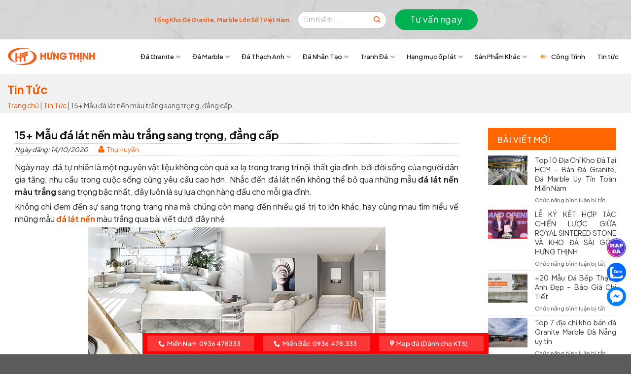

--- FILE ---
content_type: text/html; charset=UTF-8
request_url: https://sieuthida.vn/15-mau-da-lat-nen-mau-trang/
body_size: 47278
content:






<!DOCTYPE html>
<!--[if IE 9 ]> <html lang="vi" prefix="og: https://ogp.me/ns#" class="ie9 loading-site no-js"> <![endif]-->
<!--[if IE 8 ]> <html lang="vi" prefix="og: https://ogp.me/ns#" class="ie8 loading-site no-js"> <![endif]-->
<!--[if (gte IE 9)|!(IE)]><!--><html lang="vi" prefix="og: https://ogp.me/ns#" class="loading-site no-js"> <!--<![endif]-->
<head>
<!-- Meta Pixel Code -->
<script>
  !function(f,b,e,v,n,t,s)
  {if(f.fbq)return;n=f.fbq=function(){n.callMethod?
  n.callMethod.apply(n,arguments):n.queue.push(arguments)};
  if(!f._fbq)f._fbq=n;n.push=n;n.loaded=!0;n.version='2.0';
  n.queue=[];t=b.createElement(e);t.async=!0;
  t.src=v;s=b.getElementsByTagName(e)[0];
  s.parentNode.insertBefore(t,s)}(window, document,'script',
  'https://connect.facebook.net/en_US/fbevents.js');
  fbq('init', '577222357779719');
  fbq('track', 'PageView');
</script>
<noscript><img height="1" width="1" style="display:none"
  src="https://www.facebook.com/tr?id=577222357779719&ev=PageView&noscript=1"
/></noscript>
<!-- End Meta Pixel Code -->
	<!-- Google tag (gtag.js) -->
<script async src="https://www.googletagmanager.com/gtag/js?id=AW-731646838"></script>
<script>
  window.dataLayer = window.dataLayer || [];
  function gtag(){dataLayer.push(arguments);}
  gtag('js', new Date());

  gtag('config', 'AW-731646838');
</script>
	<!-- Google Tag Manager -->
<script>(function(w,d,s,l,i){w[l]=w[l]||[];w[l].push({'gtm.start':
new Date().getTime(),event:'gtm.js'});var f=d.getElementsByTagName(s)[0],
j=d.createElement(s),dl=l!='dataLayer'?'&l='+l:'';j.async=true;j.src=
'https://www.googletagmanager.com/gtm.js?id='+i+dl;f.parentNode.insertBefore(j,f);
})(window,document,'script','dataLayer','GTM-KV6LJKV');</script>
<!-- End Google Tag Manager -->
  <meta name="facebook-domain-verification" content="ioavrt26n9zpq6dqzcea3pva4j5wtf" />
  <meta charset="UTF-8" />
  <link rel="profile" href="https://gmpg.org/xfn/11" />
  <link rel="pingback" href="" />
  <script>(function(html){html.className = html.className.replace(/\bno-js\b/,'js')})(document.documentElement);</script>
<meta name="viewport" content="width=device-width, initial-scale=1" />
<!-- Tối ưu hóa công cụ tìm kiếm bởi Rank Math - https://rankmath.com/ -->
<title>15+ Mẫu đá lát nền màu trắng sang trọng, đẳng cấp</title>
<meta name="description" content="Ngày nay, đá tự nhiên là một nguyên vật liệu không còn quá xa lạ trong trang trí nội thất gia đình, bởi đời sống của người dân gia tăng, nhu cầu trong cuộc"/>
<meta name="robots" content="follow, index, max-snippet:-1, max-video-preview:-1, max-image-preview:large"/>
<link rel="canonical" href="https://sieuthida.vn/15-mau-da-lat-nen-mau-trang/" />
<meta property="og:locale" content="vi_VN" />
<meta property="og:type" content="article" />
<meta property="og:title" content="15+ Mẫu đá lát nền màu trắng sang trọng, đẳng cấp" />
<meta property="og:description" content="Ngày nay, đá tự nhiên là một nguyên vật liệu không còn quá xa lạ trong trang trí nội thất gia đình, bởi đời sống của người dân gia tăng, nhu cầu trong cuộc" />
<meta property="og:url" content="https://sieuthida.vn/15-mau-da-lat-nen-mau-trang/" />
<meta property="og:site_name" content="Tổng Kho Đá Hưng Thịnh" />
<meta property="article:publisher" content="https://www.facebook.com/KhoDaGraniteMarbleHungThinh/" />
<meta property="article:section" content="Tin Tức" />
<meta property="og:updated_time" content="2021-06-24T14:28:37+07:00" />
<meta property="og:image" content="https://sieuthida.vn/wp-content/uploads/2020/10/da-lat-nen-mau-trang-avata-sieuthida.jpg" />
<meta property="og:image:secure_url" content="https://sieuthida.vn/wp-content/uploads/2020/10/da-lat-nen-mau-trang-avata-sieuthida.jpg" />
<meta property="og:image:width" content="604" />
<meta property="og:image:height" content="340" />
<meta property="og:image:alt" content="Đá lát nền màu trắng" />
<meta property="og:image:type" content="image/jpeg" />
<meta name="twitter:card" content="summary_large_image" />
<meta name="twitter:title" content="15+ Mẫu đá lát nền màu trắng sang trọng, đẳng cấp" />
<meta name="twitter:description" content="Ngày nay, đá tự nhiên là một nguyên vật liệu không còn quá xa lạ trong trang trí nội thất gia đình, bởi đời sống của người dân gia tăng, nhu cầu trong cuộc" />
<meta name="twitter:image" content="https://sieuthida.vn/wp-content/uploads/2020/10/da-lat-nen-mau-trang-avata-sieuthida.jpg" />
<meta name="twitter:label1" content="Được viết bởi" />
<meta name="twitter:data1" content="Thu Huyền" />
<meta name="twitter:label2" content="Thời gian để đọc" />
<meta name="twitter:data2" content="7 phút" />
<!-- /Plugin SEO WordPress Rank Math -->

<link rel='dns-prefetch' href='//use.fontawesome.com' />
<link rel='dns-prefetch' href='//fonts.googleapis.com' />
<link href='https://fonts.gstatic.com' crossorigin rel='preconnect' />
<link rel='prefetch' href='https://sieuthida.vn/wp-content/themes/flatsome/assets/js/flatsome.js?ver=039f9485eef603e7c53a' />
<link rel='prefetch' href='https://sieuthida.vn/wp-content/themes/flatsome/assets/js/chunk.slider.js?ver=3.18.1' />
<link rel='prefetch' href='https://sieuthida.vn/wp-content/themes/flatsome/assets/js/chunk.popups.js?ver=3.18.1' />
<link rel='prefetch' href='https://sieuthida.vn/wp-content/themes/flatsome/assets/js/chunk.tooltips.js?ver=3.18.1' />
<link rel='prefetch' href='https://sieuthida.vn/wp-content/themes/flatsome/assets/js/woocommerce.js?ver=c9fe40206165dd93147b' />
<link rel="alternate" type="application/rss+xml" title="Dòng thông tin Tổng Kho Đá Hưng Thịnh &raquo;" href="https://sieuthida.vn/feed/" />
<link rel="alternate" type="application/rss+xml" title="Dòng phản hồi Tổng Kho Đá Hưng Thịnh &raquo;" href="https://sieuthida.vn/comments/feed/" />
<link rel="alternate" type="application/rss+xml" title="Tổng Kho Đá Hưng Thịnh &raquo; 15+ Mẫu đá lát nền màu trắng sang trọng, đẳng cấp Dòng phản hồi" href="https://sieuthida.vn/15-mau-da-lat-nen-mau-trang/feed/" />
<link rel='stylesheet' id='font-awesome-css' href='https://sieuthida.vn/wp-content/plugins/woocommerce-advanced-products-labels/berocket/assets/css/font-awesome.min.css?ver=6.4.7' type='text/css' media='all' />
<link rel='stylesheet' id='berocket_products_label_style-css' href='https://sieuthida.vn/wp-content/plugins/woocommerce-advanced-products-labels/css/frontend.css?ver=3.2.5' type='text/css' media='all' />
<style id='berocket_products_label_style-inline-css' type='text/css'>

            @media (min-width: 1025px) {
                .berocket_hide_on_device_desktop:not(.berocket_alabel_id_demo) {display:none!important;}
            }
            @media (min-width: 768px) and (max-width: 1024px) {
                .berocket_hide_on_device_tablet:not(.berocket_alabel_id_demo) {display:none!important;}
            }
            @media (max-width: 767px) {
                .berocket_hide_on_device_mobile:not(.berocket_alabel_id_demo) {display:none!important;}
            }
            

        .berocket_better_labels:before,
        .berocket_better_labels:after {
            clear: both;
            content: " ";
            display: block;
        }
        .berocket_better_labels.berocket_better_labels_image {
            position: absolute!important;
            top: 0px!important;
            bottom: 0px!important;
            left: 0px!important;
            right: 0px!important;
            pointer-events: none;
        }
        .berocket_better_labels.berocket_better_labels_image * {
            pointer-events: none;
        }
        .berocket_better_labels.berocket_better_labels_image img,
        .berocket_better_labels.berocket_better_labels_image .fa,
        .berocket_better_labels.berocket_better_labels_image .berocket_color_label,
        .berocket_better_labels.berocket_better_labels_image .berocket_image_background,
        .berocket_better_labels .berocket_better_labels_line .br_alabel,
        .berocket_better_labels .berocket_better_labels_line .br_alabel span {
            pointer-events: all;
        }
        .berocket_better_labels .berocket_color_label,
        .br_alabel .berocket_color_label {
            width: 100%;
            height: 100%;
            display: block;
        }
        .berocket_better_labels .berocket_better_labels_position_left {
            text-align:left;
            float: left;
            clear: left;
        }
        .berocket_better_labels .berocket_better_labels_position_center {
            text-align:center;
        }
        .berocket_better_labels .berocket_better_labels_position_right {
            text-align:right;
            float: right;
            clear: right;
        }
        .berocket_better_labels.berocket_better_labels_label {
            clear: both
        }
        .berocket_better_labels .berocket_better_labels_line {
            line-height: 1px;
        }
        .berocket_better_labels.berocket_better_labels_label .berocket_better_labels_line {
            clear: none;
        }
        .berocket_better_labels .berocket_better_labels_position_left .berocket_better_labels_line {
            clear: left;
        }
        .berocket_better_labels .berocket_better_labels_position_right .berocket_better_labels_line {
            clear: right;
        }
        .berocket_better_labels .berocket_better_labels_line .br_alabel {
            display: inline-block;
            position: relative;
            top: 0!important;
            left: 0!important;
            right: 0!important;
            line-height: 1px;
        }
</style>
<style id='font-awesome-svg-styles-default-inline-css' type='text/css'>
.svg-inline--fa {
  display: inline-block;
  height: 1em;
  overflow: visible;
  vertical-align: -.125em;
}
</style>
<link rel='stylesheet' id='font-awesome-svg-styles-css' href='https://sieuthida.vn/wp-content/uploads/font-awesome/v5.15.4/css/svg-with-js.css' type='text/css' media='all' />
<style id='font-awesome-svg-styles-inline-css' type='text/css'>
   .wp-block-font-awesome-icon svg::before,
   .wp-rich-text-font-awesome-icon svg::before {content: unset;}
</style>
<link rel='stylesheet' id='contact-form-7-css' href='https://sieuthida.vn/wp-content/plugins/contact-form-7/includes/css/styles.css?ver=5.8.6' type='text/css' media='all' />
<link rel='stylesheet' id='wpcf7-redirect-script-frontend-css' href='https://sieuthida.vn/wp-content/plugins/wpcf7-redirect/build/assets/frontend-script.css?ver=2c532d7e2be36f6af233' type='text/css' media='all' />
<link rel='stylesheet' id='lvt_style-css' href='https://sieuthida.vn/wp-content/plugins/dathang-woocommerce/css/style.css?ver=6.4.7' type='text/css' media='all' />
<link rel='stylesheet' id='toc-screen-css' href='https://sieuthida.vn/wp-content/plugins/table-of-contents-plus/screen.min.css?ver=2411.1' type='text/css' media='all' />
<style id='woocommerce-inline-inline-css' type='text/css'>
.woocommerce form .form-row .required { visibility: visible; }
</style>
<link rel='stylesheet' id='font-awesome-official-css' href='https://use.fontawesome.com/releases/v5.15.4/css/all.css' type='text/css' media='all' integrity="sha384-DyZ88mC6Up2uqS4h/KRgHuoeGwBcD4Ng9SiP4dIRy0EXTlnuz47vAwmeGwVChigm" crossorigin="anonymous" />
<link rel='stylesheet' id='flatsome-main-css' href='https://sieuthida.vn/wp-content/themes/flatsome/assets/css/flatsome.css?ver=3.18.1' type='text/css' media='all' />
<style id='flatsome-main-inline-css' type='text/css'>
@font-face {
				font-family: "fl-icons";
				font-display: block;
				src: url(https://sieuthida.vn/wp-content/themes/flatsome/assets/css/icons/fl-icons.eot?v=3.18.1);
				src:
					url(https://sieuthida.vn/wp-content/themes/flatsome/assets/css/icons/fl-icons.eot#iefix?v=3.18.1) format("embedded-opentype"),
					url(https://sieuthida.vn/wp-content/themes/flatsome/assets/css/icons/fl-icons.woff2?v=3.18.1) format("woff2"),
					url(https://sieuthida.vn/wp-content/themes/flatsome/assets/css/icons/fl-icons.ttf?v=3.18.1) format("truetype"),
					url(https://sieuthida.vn/wp-content/themes/flatsome/assets/css/icons/fl-icons.woff?v=3.18.1) format("woff"),
					url(https://sieuthida.vn/wp-content/themes/flatsome/assets/css/icons/fl-icons.svg?v=3.18.1#fl-icons) format("svg");
			}
</style>
<link rel='stylesheet' id='flatsome-shop-css' href='https://sieuthida.vn/wp-content/themes/flatsome/assets/css/flatsome-shop.css?ver=3.18.1' type='text/css' media='all' />
<link rel='stylesheet' id='css_screen_first-css' href='https://sieuthida.vn/wp-content/themes/flatsome-child/css/homepage-first-screen.css?ver=6.4.7' type='text/css' media='all' />
<link rel='stylesheet' id='style_customize-css' href='https://sieuthida.vn/wp-content/themes/flatsome-child/css/customize.css?ver=6.4.7' type='text/css' media='all' />
<link rel='stylesheet' id='flatsome-googlefonts-css' href='//fonts.googleapis.com/css?family=Plus+Jakarta+Sans%3Aregular%2C700%2C500%2C500%2C300&#038;display=swap&#038;ver=3.9' type='text/css' media='all' />
<link rel='stylesheet' id='font-awesome-official-v4shim-css' href='https://use.fontawesome.com/releases/v5.15.4/css/v4-shims.css' type='text/css' media='all' integrity="sha384-Vq76wejb3QJM4nDatBa5rUOve+9gkegsjCebvV/9fvXlGWo4HCMR4cJZjjcF6Viv" crossorigin="anonymous" />
<style id='font-awesome-official-v4shim-inline-css' type='text/css'>
@font-face {
font-family: "FontAwesome";
font-display: block;
src: url("https://use.fontawesome.com/releases/v5.15.4/webfonts/fa-brands-400.eot"),
		url("https://use.fontawesome.com/releases/v5.15.4/webfonts/fa-brands-400.eot?#iefix") format("embedded-opentype"),
		url("https://use.fontawesome.com/releases/v5.15.4/webfonts/fa-brands-400.woff2") format("woff2"),
		url("https://use.fontawesome.com/releases/v5.15.4/webfonts/fa-brands-400.woff") format("woff"),
		url("https://use.fontawesome.com/releases/v5.15.4/webfonts/fa-brands-400.ttf") format("truetype"),
		url("https://use.fontawesome.com/releases/v5.15.4/webfonts/fa-brands-400.svg#fontawesome") format("svg");
}

@font-face {
font-family: "FontAwesome";
font-display: block;
src: url("https://use.fontawesome.com/releases/v5.15.4/webfonts/fa-solid-900.eot"),
		url("https://use.fontawesome.com/releases/v5.15.4/webfonts/fa-solid-900.eot?#iefix") format("embedded-opentype"),
		url("https://use.fontawesome.com/releases/v5.15.4/webfonts/fa-solid-900.woff2") format("woff2"),
		url("https://use.fontawesome.com/releases/v5.15.4/webfonts/fa-solid-900.woff") format("woff"),
		url("https://use.fontawesome.com/releases/v5.15.4/webfonts/fa-solid-900.ttf") format("truetype"),
		url("https://use.fontawesome.com/releases/v5.15.4/webfonts/fa-solid-900.svg#fontawesome") format("svg");
}

@font-face {
font-family: "FontAwesome";
font-display: block;
src: url("https://use.fontawesome.com/releases/v5.15.4/webfonts/fa-regular-400.eot"),
		url("https://use.fontawesome.com/releases/v5.15.4/webfonts/fa-regular-400.eot?#iefix") format("embedded-opentype"),
		url("https://use.fontawesome.com/releases/v5.15.4/webfonts/fa-regular-400.woff2") format("woff2"),
		url("https://use.fontawesome.com/releases/v5.15.4/webfonts/fa-regular-400.woff") format("woff"),
		url("https://use.fontawesome.com/releases/v5.15.4/webfonts/fa-regular-400.ttf") format("truetype"),
		url("https://use.fontawesome.com/releases/v5.15.4/webfonts/fa-regular-400.svg#fontawesome") format("svg");
unicode-range: U+F004-F005,U+F007,U+F017,U+F022,U+F024,U+F02E,U+F03E,U+F044,U+F057-F059,U+F06E,U+F070,U+F075,U+F07B-F07C,U+F080,U+F086,U+F089,U+F094,U+F09D,U+F0A0,U+F0A4-F0A7,U+F0C5,U+F0C7-F0C8,U+F0E0,U+F0EB,U+F0F3,U+F0F8,U+F0FE,U+F111,U+F118-F11A,U+F11C,U+F133,U+F144,U+F146,U+F14A,U+F14D-F14E,U+F150-F152,U+F15B-F15C,U+F164-F165,U+F185-F186,U+F191-F192,U+F1AD,U+F1C1-F1C9,U+F1CD,U+F1D8,U+F1E3,U+F1EA,U+F1F6,U+F1F9,U+F20A,U+F247-F249,U+F24D,U+F254-F25B,U+F25D,U+F267,U+F271-F274,U+F279,U+F28B,U+F28D,U+F2B5-F2B6,U+F2B9,U+F2BB,U+F2BD,U+F2C1-F2C2,U+F2D0,U+F2D2,U+F2DC,U+F2ED,U+F328,U+F358-F35B,U+F3A5,U+F3D1,U+F410,U+F4AD;
}
</style>
<script type="text/javascript" src="https://sieuthida.vn/wp-includes/js/jquery/jquery.min.js?ver=3.7.1" id="jquery-core-js"></script>
<script type="text/javascript" src="https://sieuthida.vn/wp-content/plugins/woocommerce/assets/js/jquery-blockui/jquery.blockUI.min.js?ver=2.7.0-wc.8.5.2" id="jquery-blockui-js" data-wp-strategy="defer"></script>
<script type="text/javascript" id="wc-add-to-cart-js-extra">
/* <![CDATA[ */
var wc_add_to_cart_params = {"ajax_url":"\/wp-admin\/admin-ajax.php","wc_ajax_url":"\/?wc-ajax=%%endpoint%%","i18n_view_cart":"Xem gi\u1ecf h\u00e0ng","cart_url":"https:\/\/sieuthida.vn","is_cart":"","cart_redirect_after_add":"no"};
/* ]]> */
</script>
<script type="text/javascript" src="https://sieuthida.vn/wp-content/plugins/woocommerce/assets/js/frontend/add-to-cart.min.js?ver=8.5.2" id="wc-add-to-cart-js" defer="defer" data-wp-strategy="defer"></script>
<script type="text/javascript" src="https://sieuthida.vn/wp-content/plugins/woocommerce/assets/js/js-cookie/js.cookie.min.js?ver=2.1.4-wc.8.5.2" id="js-cookie-js" data-wp-strategy="defer"></script>
<link rel="https://api.w.org/" href="https://sieuthida.vn/wp-json/" /><link rel="alternate" type="application/json" href="https://sieuthida.vn/wp-json/wp/v2/posts/6969" /><link rel="EditURI" type="application/rsd+xml" title="RSD" href="https://sieuthida.vn/xmlrpc.php?rsd" />
<meta name="generator" content="WordPress 6.4.7" />
<link rel='shortlink' href='https://sieuthida.vn/?p=6969' />
<link rel="alternate" type="application/json+oembed" href="https://sieuthida.vn/wp-json/oembed/1.0/embed?url=https%3A%2F%2Fsieuthida.vn%2F15-mau-da-lat-nen-mau-trang%2F" />
<link rel="alternate" type="text/xml+oembed" href="https://sieuthida.vn/wp-json/oembed/1.0/embed?url=https%3A%2F%2Fsieuthida.vn%2F15-mau-da-lat-nen-mau-trang%2F&#038;format=xml" />
<style>.product .images {position: relative;}</style>	<noscript><style>.woocommerce-product-gallery{ opacity: 1 !important; }</style></noscript>
	<link rel="icon" href="https://sieuthida.vn/wp-content/uploads/2020/05/cropped-logo_hungthinh-32x32.png" sizes="32x32" />
<link rel="icon" href="https://sieuthida.vn/wp-content/uploads/2020/05/cropped-logo_hungthinh-192x192.png" sizes="192x192" />
<link rel="apple-touch-icon" href="https://sieuthida.vn/wp-content/uploads/2020/05/cropped-logo_hungthinh-180x180.png" />
<meta name="msapplication-TileImage" content="https://sieuthida.vn/wp-content/uploads/2020/05/cropped-logo_hungthinh-270x270.png" />
<style id="custom-css" type="text/css">:root {--primary-color: #ed5300;--fs-color-primary: #ed5300;--fs-color-secondary: #dd0000;--fs-color-success: #00b151;--fs-color-alert: #e75303;--fs-experimental-link-color: #ed5300;--fs-experimental-link-color-hover: #111111;}.tooltipster-base {--tooltip-color: #fff;--tooltip-bg-color: #000;}.off-canvas-right .mfp-content, .off-canvas-left .mfp-content {--drawer-width: 300px;}.off-canvas .mfp-content.off-canvas-cart {--drawer-width: 360px;}.container-width, .full-width .ubermenu-nav, .container, .row{max-width: 1300px}.row.row-collapse{max-width: 1270px}.row.row-small{max-width: 1292.5px}.row.row-large{max-width: 1330px}body.framed, body.framed header, body.framed .header-wrapper, body.boxed, body.boxed header, body.boxed .header-wrapper, body.boxed .is-sticky-section{ max-width: 1260px}.header-main{height: 70px}#logo img{max-height: 70px}#logo{width:200px;}#logo img{padding:10px 0;}.stuck #logo img{padding:5px 0;}.header-bottom{min-height: 55px}.header-top{min-height: 80px}.transparent .header-main{height: 90px}.transparent #logo img{max-height: 90px}.has-transparent + .page-title:first-of-type,.has-transparent + #main > .page-title,.has-transparent + #main > div > .page-title,.has-transparent + #main .page-header-wrapper:first-of-type .page-title{padding-top: 120px;}.header.show-on-scroll,.stuck .header-main{height:50px!important}.stuck #logo img{max-height: 50px!important}.header-bg-color {background-color: #ffffff}.header-bottom {background-color: #dd0000}.header-main .nav > li > a{line-height: 30px }.stuck .header-main .nav > li > a{line-height: 30px }.header-bottom-nav > li > a{line-height: 16px }@media (max-width: 549px) {.header-main{height: 55px}#logo img{max-height: 55px}}.header-top{background-color:rgba(201,201,201,0.85)!important;}body{color: #232323}h1,h2,h3,h4,h5,h6,.heading-font{color: #111111;}body{font-size: 100%;}@media screen and (max-width: 549px){body{font-size: 100%;}}body{font-family: "Plus Jakarta Sans", sans-serif;}body {font-weight: 500;font-style: normal;}.nav > li > a {font-family: "Plus Jakarta Sans", sans-serif;}.mobile-sidebar-levels-2 .nav > li > ul > li > a {font-family: "Plus Jakarta Sans", sans-serif;}.nav > li > a,.mobile-sidebar-levels-2 .nav > li > ul > li > a {font-weight: 500;font-style: normal;}h1,h2,h3,h4,h5,h6,.heading-font, .off-canvas-center .nav-sidebar.nav-vertical > li > a{font-family: "Plus Jakarta Sans", sans-serif;}h1,h2,h3,h4,h5,h6,.heading-font,.banner h1,.banner h2 {font-weight: 700;font-style: normal;}.alt-font{font-family: "Plus Jakarta Sans", sans-serif;}.alt-font {font-weight: 300!important;font-style: normal!important;}.header:not(.transparent) .header-nav-main.nav > li > a {color: #0a0a0a;}.header:not(.transparent) .header-nav-main.nav > li > a:hover,.header:not(.transparent) .header-nav-main.nav > li.active > a,.header:not(.transparent) .header-nav-main.nav > li.current > a,.header:not(.transparent) .header-nav-main.nav > li > a.active,.header:not(.transparent) .header-nav-main.nav > li > a.current{color: #ed5300;}.header-nav-main.nav-line-bottom > li > a:before,.header-nav-main.nav-line-grow > li > a:before,.header-nav-main.nav-line > li > a:before,.header-nav-main.nav-box > li > a:hover,.header-nav-main.nav-box > li.active > a,.header-nav-main.nav-pills > li > a:hover,.header-nav-main.nav-pills > li.active > a{color:#FFF!important;background-color: #ed5300;}.header:not(.transparent) .header-bottom-nav.nav > li > a{color: #ffffff;}.header:not(.transparent) .header-bottom-nav.nav > li > a:hover,.header:not(.transparent) .header-bottom-nav.nav > li.active > a,.header:not(.transparent) .header-bottom-nav.nav > li.current > a,.header:not(.transparent) .header-bottom-nav.nav > li > a.active,.header:not(.transparent) .header-bottom-nav.nav > li > a.current{color: #ff6600;}.header-bottom-nav.nav-line-bottom > li > a:before,.header-bottom-nav.nav-line-grow > li > a:before,.header-bottom-nav.nav-line > li > a:before,.header-bottom-nav.nav-box > li > a:hover,.header-bottom-nav.nav-box > li.active > a,.header-bottom-nav.nav-pills > li > a:hover,.header-bottom-nav.nav-pills > li.active > a{color:#FFF!important;background-color: #ff6600;}@media screen and (min-width: 550px){.products .box-vertical .box-image{min-width: 600px!important;width: 600px!important;}}button[name='update_cart'] { display: none; }.nav-vertical-fly-out > li + li {border-top-width: 1px; border-top-style: solid;}/* Custom CSS *//*Tuan css*/.widget_single_devmd nav.woocommerce-breadcrumb{display: none}.bloook{max-width: 66.66667% !important;-ms-flex-preferred-size: 66.66667%;flex-basis: 66.66667%;display: block;}.product-quick-view-container .block-my-addtocart{display:block;}.product-quick-view-container .product-short-description{}.shop-container .term-description::-webkit-scrollbar {width: 6px !important;background-color: #F5F5F5;}.shop-container .term-description::-webkit-scrollbar-thumb {border-radius: 10px;-webkit-box-shadow: inset 0 0 6px rgba(0,0,0,.3);background-color: #ff937b !important;}.archive .page-title-inner{}.row.titles_single {padding-left: 15px;}.blog-single, .blog-single .col{padding-bottom:0px;}.entry-content.single-page {padding-bottom: 0px;}.single-post .bloghome {display:none;}.row.titles_single span{display: block;width: 100%;margin-right: 15px;border-bottom: 2px solid #FF6600;margin-bottom: 10px;}.row.titles_single p{font-size: 20px;padding-left: 0px;color: #f1f1f1;margin-bottom: 0px;background: #FF6600;display: table;padding: 0px 10px;}.section_footer .col {padding-bottom:0px;}.section_footer{padding-top: 15px !important;padding-bottom: 10px !important;}.section_footer .colinfo_footer > .col-inner, .section_footer .colinfo_footer ul {margin-bottom: 5px;}.section_footer .colinfo_footer .col-inner ul li {font-size: 13px;}.buy_single_pro {display: flex;}.buy_single_pro button{width:49% !important;margin:0px;padding:0px}.product-info.summary button#myBtn {margin-right: 2%;}.nutmuahang .col {padding-bottom: 0px;}.product-info{padding-top: 0px;}.videohome .video-button-wrapper {margin-top: -210px !important;}.ctietbaviet .pricemd {display: none;}.product-info.summary .price-wrapper {margin-top: 2px;}.inpricesg .price_contact{font-size: 22px;}.header-bottom-nav > li {margin: 0px 12px;}.hotline_hademain {margin-left: 20px;}.header_grouppro .ulsubgroup li a {font-weight: 600;}.date_author_single{ display: table; width: 100%;}.date_author_single p{margin-right: 20px;font-size: 13px;margin-bottom: 0px;padding: 2px 0px;}.date_author_single p:nth-child(2){background-image: url('https://sieuthida.vn/wp-content/uploads/2020/05/usericon.png');background-position: 0px 4px;background-repeat: no-repeat;padding-left: 18px;background-size: 13px;}.search-results .product-small .product-small .box-image{min-height: 190px;padding-top: initial;}.entry-content ol li, .entry-summary ol li, .col-inner ol li, .entry-content ul li, .entry-summary ul li, .col-inner ul li {margin-left: 1.3em;font-weight: 100;}.iconvl li:nth-child(1) {background-image: url(https://sieuthida.vn/wp-content/uploads/2021/04/mapda.jpg)!important;background-color: #0068ff!important;background-size: cover;}.fix-chantrang {position: fixed;bottom: 1px;width: 702px;left: 50%;transform: translateX(-50%);background: #FD0308;z-index: 99999999999;display: flex;justify-content: space-between;padding: 5px;}a.mapda{color:#fff}.fix-chantrang a{margin: 0px 5px;background: #FA3637;align-items: center;justify-content: center;padding: 6px 22px;border-radius: 3px;font-size: 13px;text-align: center;}.fix-chantrang a, .fix-chantrang i {color: #FFF;display: flex;} .fix-chantrang i {margin-right:5px}.fix-chantrang span{margin-right:5px}a.mapda img {width: 50px;height: 50px;border-radius: 50%;margin-right: 6px;}.custom-sidebar span.widget-title.shop-sidebar {background: #ed5300;color: #fff;}#myBtnokk a{color:#fff;}button#myBtnokk{color: #fff;display: block;width: 100%;margin-bottom: 0px;background-color: #3673cc;border-bottom: solid 1px #2f42a0;height: 50px !important;line-height: 1.3 !important;font-size: 15px !important;margin-top: 5px;border-radius: 5px;}button#myBtnokk span {font-size: 11px !important;display: block;text-transform: initial;font-weight: 300;}.custom-sg{display:none !important}.custom-singleee .custom-sg{display:block !important}.custom-singleee .sg-notcutom{display:none !important}.custom-sg a{color:#fff}.guiyeucau {padding: 0px 10px !important;background-color: #F60 !important;border: none !important;color: #fff !important;font-size: 13px !important;border-radius: 10px !important;}/* Custom CSS Tablet */@media (max-width: 849px){#header #logo>a{display: block !important;}#header #logo{position: static;}}/* Custom CSS Mobile */@media (max-width: 549px){.products.has-equal-box-heights .box-image {padding-top: 67%;}.product-small .name.product-title {height: auto !important;}.product-small p.pricesalemd, .product-small .priceremd {text-align: center;}.col.large-12 {padding-bottom: 0px;}.bloghome {padding-top:15px !important;padding-bottom: 15px !important;}.product-main.product_single_devmd {padding: 0px;}.woocommerce-tabs .product-tabs>li {width: auto !important;}.flex-col.medium-text-center.form-flat {display: none;}.dankymuaphone p:nth-child(1) {width: 60% !important;}.namemuatruoc {width: 60%;}.sexmuatruoc {width: 40%;}#myModalok .closeok, #myModal .close {right: 8px;}.videohome .video-button-wrapper {margin-top: -145px !important;}.colright_abouthome{margin-top: 20px;}.header_grouppro h2 > a{font-size: 13px;}.fix-chantrang a { margin: 0px 5px;padding: 6px 6px;flex-direction: column;width: 33%;font-size: 11px;}.fix-chantrang a img, .ddtel, .err{display:none}.fix-chantrang {width: 100%;}}.label-new.menu-item > a:after{content:"New";}.label-hot.menu-item > a:after{content:"Hot";}.label-sale.menu-item > a:after{content:"Sale";}.label-popular.menu-item > a:after{content:"Popular";}</style>		<style type="text/css" id="wp-custom-css">
			.product-small .box-text-products{
    position: initial;
}		</style>
			<meta name="google-site-verification" content="xN--QlVPgvhK7UP-vLAMGueK9Z9ulqAaBb7jhBcxMD4" />
</head>
<body class="post-template-default single single-post postid-6969 single-format-standard theme-flatsome woocommerce-no-js lightbox nav-dropdown-has-arrow nav-dropdown-has-shadow nav-dropdown-has-border">
	<!-- Google Tag Manager (noscript) -->
<noscript><iframe src="https://www.googletagmanager.com/ns.html?id=GTM-KV6LJKV"
height="0" width="0" style="display:none;visibility:hidden"></iframe></noscript>
<!-- End Google Tag Manager (noscript) -->
  <span class="close closemodalm">×</span>
    <a class="skip-link screen-reader-text" href="#main">Skip to content</a>
  <div id="wrapper">
        <header id="header" class="header has-sticky sticky-jump">
      <div class="header-wrapper">
        <div id="top-bar" class="header-top hide-for-sticky nav-dark flex-has-center">
    <div class="flex-row container">
      <div class="flex-col hide-for-medium flex-left">
          <ul class="nav nav-left medium-nav-center nav-small  nav-divided">
                        </ul>
      </div>

      <div class="flex-col hide-for-medium flex-center">
          <ul class="nav nav-center nav-small  nav-divided">
              <li class="html custom html_topbar_left"><p class="slogan_mobile">Tổng Kho Đá Granite, Marble Lớn Số 1 Việt Nam</p></li><li class="header-search-form search-form html relative has-icon">
	<div class="header-search-form-wrapper">
		<div class="searchform-wrapper ux-search-box relative is-normal"><form role="search" method="get" class="searchform" action="https://sieuthida.vn/">
	<div class="flex-row relative">
						<div class="flex-col flex-grow">
			<label class="screen-reader-text" for="woocommerce-product-search-field-0">Tìm kiếm:</label>
			<input type="search" id="woocommerce-product-search-field-0" class="search-field mb-0" placeholder="Tìm Kiếm . . ." value="" name="s" />
			<input type="hidden" name="post_type" value="product" />
					</div><!-- .flex-col -->
		<div class="flex-col">
			<button type="submit" value="Tìm kiếm" class="ux-search-submit submit-button secondary button icon mb-0">
				<i class="icon-search" ></i>			</button>
		</div><!-- .flex-col -->
	</div><!-- .flex-row -->
	<div class="live-search-results text-left z-top"></div>
</form>
</div>	</div>
</li>
<li class="html header-button-1">
	<div class="header-button">
		<a href="#tvanNow" class="button success is-xlarge"  style="border-radius:99px;">
    <span>Tư vấn ngay</span>
  </a>
	</div>
</li>
          </ul>
      </div>

      <div class="flex-col hide-for-medium flex-right">
         <ul class="nav top-bar-nav nav-right nav-small  nav-divided">
                        </ul>
      </div>

            <div class="flex-col show-for-medium flex-grow">
          <ul class="nav nav-center nav-small mobile-nav  nav-divided">
              <li class="html custom html_topbar_left"><p class="slogan_mobile">Tổng Kho Đá Granite, Marble Lớn Số 1 Việt Nam</p></li>          </ul>
      </div>
      
    </div>
</div>
<div id="masthead" class="header-main ">
      <div class="header-inner flex-row container logo-left medium-logo-left" role="navigation">

          <!-- Logo -->
          <div id="logo" class="flex-col logo">
            
<!-- Header logo -->
<a href="https://sieuthida.vn/" title="Tổng Kho Đá Hưng Thịnh - Kho Đá Hưng Thịnh &#8211; Sản xuất và thi công đá Granite, Đá Marble, đá Thạch Anh, Đá hoa văn và phào chỉ đá. Thi công các hạng mục đá ốp lát" rel="home">
		<img width="660" height="142" src="https://sieuthida.vn/wp-content/uploads/2020/05/logo_hungthinh.png" class="header_logo header-logo" alt="Tổng Kho Đá Hưng Thịnh"/><img  width="660" height="142" src="https://sieuthida.vn/wp-content/uploads/2020/05/logo_hungthinh.png" class="header-logo-dark" alt="Tổng Kho Đá Hưng Thịnh"/></a>
          </div>

          <!-- Mobile Left Elements -->
          <div class="flex-col show-for-medium flex-left">
            <ul class="mobile-nav nav nav-left ">
                          </ul>
          </div>

          <!-- Left Elements -->
          <div class="flex-col hide-for-medium flex-left
            flex-grow">
            <ul class="header-nav header-nav-main nav nav-left  nav-size-medium nav-spacing-xlarge" >
                          </ul>
          </div>

          <!-- Right Elements -->
          <div class="flex-col hide-for-medium flex-right">
            <ul class="header-nav header-nav-main nav nav-right  nav-size-medium nav-spacing-xlarge">
              <li id="menu-item-8468" class="menuli_mega menu-item menu-item-type-taxonomy menu-item-object-product_cat menu-item-has-children menu-item-8468 menu-item-design-custom-size has-dropdown"><a title="Đá Granite" href="https://sieuthida.vn/da-granite/" class="nav-top-link" aria-expanded="false" aria-haspopup="menu">Đá Granite<i class="icon-angle-down" ></i></a><style>#menu-item-8468 > .nav-dropdown {width: 650px;}</style>
<ul class="sub-menu nav-dropdown nav-dropdown-default">
	<li id="menu-item-8469" class="menu-item menu-item-type-taxonomy menu-item-object-product_cat menu-item-8469 has-icon-left"><a title="Đá Granite 3.0 Cm" href="https://sieuthida.vn/da-granite-3-0/"><img class="ux-menu-icon" width="20" height="20" src="https://sieuthida.vn/wp-content/uploads/2023/12/2-5.png" alt="" />Đá Granite 3.0 Cm</a></li>
	<li id="menu-item-8546" class="menu-item menu-item-type-taxonomy menu-item-object-product_cat menu-item-8546 has-icon-left"><a title="Đá Granite Giá Rẻ" href="https://sieuthida.vn/da-granite-gia-re/"><img class="ux-menu-icon" width="20" height="20" src="https://sieuthida.vn/wp-content/uploads/2023/12/2-5.png" alt="" />Đá Granite Giá Rẻ</a></li>
	<li id="menu-item-8470" class="menu-item menu-item-type-taxonomy menu-item-object-product_cat menu-item-8470 has-icon-left"><a title="Đá Granite Đen" href="https://sieuthida.vn/da-granite-den/"><img class="ux-menu-icon" width="20" height="20" src="https://sieuthida.vn/wp-content/uploads/2023/12/2-5.png" alt="" />Đá Granite Đen</a></li>
	<li id="menu-item-8471" class="menu-item menu-item-type-taxonomy menu-item-object-product_cat menu-item-8471 has-icon-left"><a title="Đá Granite Đỏ" href="https://sieuthida.vn/da-granite-do/"><img class="ux-menu-icon" width="20" height="20" src="https://sieuthida.vn/wp-content/uploads/2023/12/2-5.png" alt="" />Đá Granite Đỏ</a></li>
	<li id="menu-item-8473" class="menu-item menu-item-type-taxonomy menu-item-object-product_cat menu-item-8473 has-icon-left"><a title="Đá Granite màu kem" href="https://sieuthida.vn/da-granite-mau-kem/"><img class="ux-menu-icon" width="20" height="20" src="https://sieuthida.vn/wp-content/uploads/2023/12/2-5.png" alt="" />Đá Granite màu kem</a></li>
	<li id="menu-item-8474" class="menu-item menu-item-type-taxonomy menu-item-object-product_cat menu-item-8474 has-icon-left"><a title="Đá Granite Nâu" href="https://sieuthida.vn/da-granite-nau/"><img class="ux-menu-icon" width="20" height="20" src="https://sieuthida.vn/wp-content/uploads/2023/12/2-5.png" alt="" />Đá Granite Nâu</a></li>
	<li id="menu-item-8475" class="menu-item menu-item-type-taxonomy menu-item-object-product_cat menu-item-8475 has-icon-left"><a title="Đá Granite Tím" href="https://sieuthida.vn/da-granite-tim/"><img class="ux-menu-icon" width="20" height="20" src="https://sieuthida.vn/wp-content/uploads/2023/12/2-5.png" alt="" />Đá Granite Tím</a></li>
	<li id="menu-item-8476" class="menu-item menu-item-type-taxonomy menu-item-object-product_cat menu-item-8476 has-icon-left"><a title="Đá Granite Trắng" href="https://sieuthida.vn/da-granite-trang/"><img class="ux-menu-icon" width="20" height="20" src="https://sieuthida.vn/wp-content/uploads/2023/12/2-5.png" alt="" />Đá Granite Trắng</a></li>
	<li id="menu-item-8477" class="menu-item menu-item-type-taxonomy menu-item-object-product_cat menu-item-8477 has-icon-left"><a title="Đá Granite Vàng" href="https://sieuthida.vn/da-granite-vang/"><img class="ux-menu-icon" width="20" height="20" src="https://sieuthida.vn/wp-content/uploads/2023/12/2-5.png" alt="" />Đá Granite Vàng</a></li>
	<li id="menu-item-8478" class="menu-item menu-item-type-taxonomy menu-item-object-product_cat menu-item-8478 has-icon-left"><a title="Đá Granite Xanh" href="https://sieuthida.vn/da-granite-xanh/"><img class="ux-menu-icon" width="20" height="20" src="https://sieuthida.vn/wp-content/uploads/2023/12/2-5.png" alt="" />Đá Granite Xanh</a></li>
</ul>
</li>
<li id="menu-item-8479" class="menuli_mega menu-item menu-item-type-taxonomy menu-item-object-product_cat menu-item-has-children menu-item-8479 menu-item-design-custom-size has-dropdown"><a title="Đá Marble" href="https://sieuthida.vn/da-marble/" class="nav-top-link" aria-expanded="false" aria-haspopup="menu">Đá Marble<i class="icon-angle-down" ></i></a><style>#menu-item-8479 > .nav-dropdown {width: 600px;}</style>
<ul class="sub-menu nav-dropdown nav-dropdown-default">
	<li id="menu-item-8481" class="menu-item menu-item-type-taxonomy menu-item-object-product_cat menu-item-8481 has-icon-left"><a title="Đá Marble Màu Kem" href="https://sieuthida.vn/da-marble-mau-kem/"><img class="ux-menu-icon" width="20" height="20" src="https://sieuthida.vn/wp-content/uploads/2023/12/2-5.png" alt="" />Đá Marble Màu Kem</a></li>
	<li id="menu-item-8482" class="menu-item menu-item-type-taxonomy menu-item-object-product_cat menu-item-8482 has-icon-left"><a title="Đá Marble Màu Xanh" href="https://sieuthida.vn/da-marble-mau-xanh/"><img class="ux-menu-icon" width="20" height="20" src="https://sieuthida.vn/wp-content/uploads/2023/12/2-5.png" alt="" />Đá Marble Màu Xanh</a></li>
	<li id="menu-item-8483" class="menu-item menu-item-type-taxonomy menu-item-object-product_cat menu-item-8483 has-icon-left"><a title="Đá Marble Nâu" href="https://sieuthida.vn/da-marble-nau/"><img class="ux-menu-icon" width="20" height="20" src="https://sieuthida.vn/wp-content/uploads/2023/12/2-5.png" alt="" />Đá Marble Nâu</a></li>
	<li id="menu-item-8484" class="menu-item menu-item-type-taxonomy menu-item-object-product_cat menu-item-8484 has-icon-left"><a title="Đá Marble Trắng" href="https://sieuthida.vn/da-marble-trang/"><img class="ux-menu-icon" width="20" height="20" src="https://sieuthida.vn/wp-content/uploads/2023/12/2-5.png" alt="" />Đá Marble Trắng</a></li>
	<li id="menu-item-8485" class="menu-item menu-item-type-taxonomy menu-item-object-product_cat menu-item-8485 has-icon-left"><a title="Đá Marble Vân Gỗ" href="https://sieuthida.vn/da-marble-van-go/"><img class="ux-menu-icon" width="20" height="20" src="https://sieuthida.vn/wp-content/uploads/2023/12/2-5.png" alt="" />Đá Marble Vân Gỗ</a></li>
	<li id="menu-item-8486" class="menu-item menu-item-type-taxonomy menu-item-object-product_cat menu-item-8486 has-icon-left"><a title="Đá Marble Vàng" href="https://sieuthida.vn/da-marble-vang/"><img class="ux-menu-icon" width="20" height="20" src="https://sieuthida.vn/wp-content/uploads/2023/12/2-5.png" alt="" />Đá Marble Vàng</a></li>
	<li id="menu-item-8487" class="menu-item menu-item-type-taxonomy menu-item-object-product_cat menu-item-8487 has-icon-left"><a title="Đá Marble Xám" href="https://sieuthida.vn/da-marble-xam/"><img class="ux-menu-icon" width="20" height="20" src="https://sieuthida.vn/wp-content/uploads/2023/12/2-5.png" alt="" />Đá Marble Xám</a></li>
	<li id="menu-item-8488" class="menu-item menu-item-type-taxonomy menu-item-object-product_cat menu-item-8488 has-icon-left"><a title="Đá Onyx Xuyên Sáng" href="https://sieuthida.vn/da-onyx-xuyen-sang/"><img class="ux-menu-icon" width="20" height="20" src="https://sieuthida.vn/wp-content/uploads/2023/12/2-5.png" alt="" />Đá Onyx Xuyên Sáng</a></li>
</ul>
</li>
<li id="menu-item-8493" class="menu-item menu-item-type-taxonomy menu-item-object-product_cat menu-item-has-children menu-item-8493 menu-item-design-default has-dropdown"><a title="Đá Thạch Anh" href="https://sieuthida.vn/da-thach-anh/" class="nav-top-link" aria-expanded="false" aria-haspopup="menu">Đá Thạch Anh<i class="icon-angle-down" ></i></a>
<ul class="sub-menu nav-dropdown nav-dropdown-default">
	<li id="menu-item-8494" class="menu-item menu-item-type-taxonomy menu-item-object-product_cat menu-item-8494 has-icon-left"><a title="Đá Thạch Anh 2.0 Cm" href="https://sieuthida.vn/da-thach-anh-2-0/"><img class="ux-menu-icon" width="20" height="20" src="https://sieuthida.vn/wp-content/uploads/2023/12/2-5.png" alt="" />Đá Thạch Anh 2.0 Cm</a></li>
	<li id="menu-item-8495" class="menu-item menu-item-type-taxonomy menu-item-object-product_cat menu-item-8495 has-icon-left"><a title="Đá Thạch Anh 3.0 Cm" href="https://sieuthida.vn/da-thach-anh-3-0/"><img class="ux-menu-icon" width="20" height="20" src="https://sieuthida.vn/wp-content/uploads/2023/12/2-5.png" alt="" />Đá Thạch Anh 3.0 Cm</a></li>
</ul>
</li>
<li id="menu-item-8489" class="menu-item menu-item-type-taxonomy menu-item-object-product_cat menu-item-has-children menu-item-8489 menu-item-design-default has-dropdown"><a title="Đá Nhân Tạo" href="https://sieuthida.vn/da-nhan-tao/" class="nav-top-link" aria-expanded="false" aria-haspopup="menu">Đá Nhân Tạo<i class="icon-angle-down" ></i></a>
<ul class="sub-menu nav-dropdown nav-dropdown-default">
	<li id="menu-item-8492" class="menu-item menu-item-type-taxonomy menu-item-object-product_cat menu-item-8492 has-icon-left"><a title="Đá Nhân Tạo Vicostone" href="https://sieuthida.vn/da-nhan-tao-vicostone/"><img class="ux-menu-icon" width="20" height="20" src="https://sieuthida.vn/wp-content/uploads/2023/12/2-5.png" alt="" />Đá Nhân Tạo Vicostone</a></li>
	<li id="menu-item-8491" class="menu-item menu-item-type-taxonomy menu-item-object-product_cat menu-item-8491 has-icon-left"><a title="Đá Nhân Tạo Thường" href="https://sieuthida.vn/da-nhan-tao-thuong/"><img class="ux-menu-icon" width="20" height="20" src="https://sieuthida.vn/wp-content/uploads/2023/12/2-5.png" alt="" />Đá Nhân Tạo Thường</a></li>
	<li id="menu-item-9967" class="menu-item menu-item-type-taxonomy menu-item-object-product_cat menu-item-9967 has-icon-left"><a title="Đá Nhân Tạo Gốc Thạch Anh" href="https://sieuthida.vn/da-nhan-tao-goc-thach-anh/"><img class="ux-menu-icon" width="20" height="20" src="https://sieuthida.vn/wp-content/uploads/2023/12/2-5.png" alt="" />Đá Nhân Tạo Gốc Thạch Anh</a></li>
</ul>
</li>
<li id="menu-item-8524" class="menu-item menu-item-type-taxonomy menu-item-object-product_cat menu-item-has-children menu-item-8524 menu-item-design-default has-dropdown"><a title="Tranh Đá" href="https://sieuthida.vn/tranh-da/" class="nav-top-link" aria-expanded="false" aria-haspopup="menu">Tranh Đá<i class="icon-angle-down" ></i></a>
<ul class="sub-menu nav-dropdown nav-dropdown-default">
	<li id="menu-item-13273" class="menu-item menu-item-type-taxonomy menu-item-object-product_cat menu-item-13273 has-icon-left"><a title="Tranh Đá Đối Vân" href="https://sieuthida.vn/tranh-da-doi-van/"><img class="ux-menu-icon" width="20" height="20" src="https://sieuthida.vn/wp-content/uploads/2023/12/2-5.png" alt="" />Tranh Đá Đối Vân</a></li>
	<li id="menu-item-13274" class="menu-item menu-item-type-taxonomy menu-item-object-product_cat menu-item-13274 has-icon-left"><a title="Tranh Đá Xuyên Sáng" href="https://sieuthida.vn/tranh-da-xuyen-sang/"><img class="ux-menu-icon" width="20" height="20" src="https://sieuthida.vn/wp-content/uploads/2023/12/2-5.png" alt="" />Tranh Đá Xuyên Sáng</a></li>
</ul>
</li>
<li id="menu-item-8496" class="menu-item menu-item-type-taxonomy menu-item-object-product_cat menu-item-has-children menu-item-8496 menu-item-design-custom-size has-dropdown"><a title="Hạng mục ốp lát" href="https://sieuthida.vn/da-op-lat/" class="nav-top-link" aria-expanded="false" aria-haspopup="menu">Hạng mục ốp lát<i class="icon-angle-down" ></i></a><style>#menu-item-8496 > .nav-dropdown {width: 600px;}</style>
<ul class="sub-menu nav-dropdown nav-dropdown-default">
	<li id="menu-item-8497" class="menu-item menu-item-type-taxonomy menu-item-object-product_cat menu-item-8497 has-icon-left"><a title="Đá lát nền" href="https://sieuthida.vn/da-lat-nen/"><img class="ux-menu-icon" width="20" height="20" src="https://sieuthida.vn/wp-content/uploads/2023/12/2-5.png" alt="" />Đá lát nền</a></li>
	<li id="menu-item-16368" class="menu-item menu-item-type-taxonomy menu-item-object-product_cat menu-item-16368 has-icon-left"><a href="https://sieuthida.vn/da-op-lat-cau-thang/"><img class="ux-menu-icon" width="20" height="20" src="https://sieuthida.vn/wp-content/uploads/2023/12/2-5.png" alt="" />Đá ốp cầu thang</a></li>
	<li id="menu-item-8499" class="menu-item menu-item-type-taxonomy menu-item-object-product_cat menu-item-8499 has-icon-left"><a title="Đá ốp cột" href="https://sieuthida.vn/da-op-cot/"><img class="ux-menu-icon" width="20" height="20" src="https://sieuthida.vn/wp-content/uploads/2023/12/2-5.png" alt="" />Đá ốp cột</a></li>
	<li id="menu-item-8500" class="menu-item menu-item-type-taxonomy menu-item-object-product_cat menu-item-8500 has-icon-left"><a title="Đá ốp mặt tiền" href="https://sieuthida.vn/da-op-mat-tien/"><img class="ux-menu-icon" width="20" height="20" src="https://sieuthida.vn/wp-content/uploads/2023/12/2-5.png" alt="" />Đá ốp mặt tiền</a></li>
	<li id="menu-item-8501" class="menu-item menu-item-type-taxonomy menu-item-object-product_cat menu-item-8501 has-icon-left"><a title="Đá ốp phòng bếp" href="https://sieuthida.vn/da-op-bep/"><img class="ux-menu-icon" width="20" height="20" src="https://sieuthida.vn/wp-content/uploads/2023/12/2-5.png" alt="" />Đá ốp phòng bếp</a></li>
	<li id="menu-item-8502" class="menu-item menu-item-type-taxonomy menu-item-object-product_cat menu-item-8502 has-icon-left"><a title="Đá ốp phòng khách" href="https://sieuthida.vn/da-op-phong-khach/"><img class="ux-menu-icon" width="20" height="20" src="https://sieuthida.vn/wp-content/uploads/2023/12/2-5.png" alt="" />Đá ốp phòng khách</a></li>
	<li id="menu-item-8503" class="menu-item menu-item-type-taxonomy menu-item-object-product_cat menu-item-8503 has-icon-left"><a title="Đá ốp phòng tắm" href="https://sieuthida.vn/da-op-phong-tam/"><img class="ux-menu-icon" width="20" height="20" src="https://sieuthida.vn/wp-content/uploads/2023/12/2-5.png" alt="" />Đá ốp phòng tắm</a></li>
	<li id="menu-item-8504" class="menu-item menu-item-type-taxonomy menu-item-object-product_cat menu-item-8504 has-icon-left"><a title="Đá ốp thang máy" href="https://sieuthida.vn/da-op-thang-may/"><img class="ux-menu-icon" width="20" height="20" src="https://sieuthida.vn/wp-content/uploads/2023/12/2-5.png" alt="" />Đá ốp thang máy</a></li>
</ul>
</li>
<li id="menu-item-8507" class="megaMenu menu-item menu-item-type-taxonomy menu-item-object-product_cat menu-item-has-children menu-item-8507 menu-item-design-custom-size has-dropdown"><a title="Sản Phẩm Khác" href="https://sieuthida.vn/san-pham-khac/" class="nav-top-link" aria-expanded="false" aria-haspopup="menu">Sản Phẩm Khác<i class="icon-angle-down" ></i></a><style>#menu-item-8507 > .nav-dropdown {width: 600px;}</style>
<ul class="sub-menu nav-dropdown nav-dropdown-default">
	<li id="menu-item-8508" class="menu-item menu-item-type-taxonomy menu-item-object-product_cat menu-item-has-children menu-item-8508 nav-dropdown-col has-icon-left"><a title="Bàn Đá" href="https://sieuthida.vn/ban-da/"><img class="ux-menu-icon" width="20" height="20" src="https://sieuthida.vn/wp-content/uploads/2023/12/2-5.png" alt="" />Bàn Đá</a>
	<ul class="sub-menu nav-column nav-dropdown-default">
		<li id="menu-item-8511" class="menu-item menu-item-type-taxonomy menu-item-object-product_cat menu-item-8511 has-icon-left"><a title="Bàn Ăn" href="https://sieuthida.vn/ban-an/"><img class="ux-menu-icon" width="20" height="20" src="https://sieuthida.vn/wp-content/uploads/2023/12/2-5.png" alt="" />Bàn Ăn</a></li>
		<li id="menu-item-8513" class="menu-item menu-item-type-taxonomy menu-item-object-product_cat menu-item-8513 has-icon-left"><a title="Bàn Trà &#8211; Bàn Sofa" href="https://sieuthida.vn/ban-tra/"><img class="ux-menu-icon" width="20" height="20" src="https://sieuthida.vn/wp-content/uploads/2023/12/2-5.png" alt="" />Bàn Trà &#8211; Bàn Sofa</a></li>
		<li id="menu-item-8512" class="menu-item menu-item-type-taxonomy menu-item-object-product_cat menu-item-8512 has-icon-left"><a title="Bàn Lavabo" href="https://sieuthida.vn/ban-lavabo/"><img class="ux-menu-icon" width="20" height="20" src="https://sieuthida.vn/wp-content/uploads/2023/12/2-5.png" alt="" />Bàn Lavabo</a></li>
		<li id="menu-item-8514" class="menu-item menu-item-type-taxonomy menu-item-object-product_cat menu-item-8514 has-icon-left"><a title="Đá bàn bếp" href="https://sieuthida.vn/da-ban-bep/"><img class="ux-menu-icon" width="20" height="20" src="https://sieuthida.vn/wp-content/uploads/2023/12/2-5.png" alt="" />Đá bàn bếp</a></li>
	</ul>
</li>
	<li id="menu-item-8509" class="menu-item menu-item-type-taxonomy menu-item-object-product_cat menu-item-has-children menu-item-8509 nav-dropdown-col has-icon-left"><a title="Đá Hoa Văn" href="https://sieuthida.vn/da-hoa-van/"><img class="ux-menu-icon" width="20" height="20" src="https://sieuthida.vn/wp-content/uploads/2023/12/2-5.png" alt="" />Đá Hoa Văn</a>
	<ul class="sub-menu nav-column nav-dropdown-default">
		<li id="menu-item-8515" class="menu-item menu-item-type-taxonomy menu-item-object-product_cat menu-item-8515"><a title="Đá hoa văn chữ nhật" href="https://sieuthida.vn/da-hoa-van-chu-nhat/">Đá hoa văn chữ nhật</a></li>
		<li id="menu-item-8516" class="menu-item menu-item-type-taxonomy menu-item-object-product_cat menu-item-8516"><a title="Đá hoa văn tròn" href="https://sieuthida.vn/da-hoa-van-tron/">Đá hoa văn tròn</a></li>
		<li id="menu-item-8517" class="menu-item menu-item-type-taxonomy menu-item-object-product_cat menu-item-8517"><a title="Đá hoa văn vuông" href="https://sieuthida.vn/da-hoa-van-vuong/">Đá hoa văn vuông</a></li>
	</ul>
</li>
	<li id="menu-item-8510" class="menu-item menu-item-type-taxonomy menu-item-object-product_cat menu-item-8510 has-icon-left"><a title="Phào chỉ" href="https://sieuthida.vn/phao-chi/"><img class="ux-menu-icon" width="20" height="20" src="https://sieuthida.vn/wp-content/uploads/2023/12/2-5.png" alt="" />Phào chỉ</a></li>
	<li id="menu-item-10692" class="menu-item menu-item-type-taxonomy menu-item-object-product_cat menu-item-10692 has-icon-left"><a title="Đá Nung Kết" href="https://sieuthida.vn/da-nung-ket/"><img class="ux-menu-icon" width="20" height="20" src="https://sieuthida.vn/wp-content/uploads/2023/12/2-5.png" alt="" />Đá Nung Kết</a></li>
</ul>
</li>
<li id="menu-item-8520" class="menu-item menu-item-type-taxonomy menu-item-object-product_cat menu-item-8520 menu-item-design-default has-icon-left"><a title="Công Trình" href="https://sieuthida.vn/cong-trinh/" class="nav-top-link"><img class="ux-menu-icon" width="20" height="20" src="https://sieuthida.vn/wp-content/uploads/2023/12/2-5.png" alt="" />Công Trình</a></li>
<li id="menu-item-15990" class="menu-item menu-item-type-post_type menu-item-object-page menu-item-15990 menu-item-design-default"><a title="Tin tức" href="https://sieuthida.vn/tin-tuc-tong-hop/" class="nav-top-link">Tin tức</a></li>
            </ul>
          </div>

          <!-- Mobile Right Elements -->
          <div class="flex-col show-for-medium flex-right">
            <ul class="mobile-nav nav nav-right ">
              <li class="header-search-form search-form html relative has-icon">
	<div class="header-search-form-wrapper">
		<div class="searchform-wrapper ux-search-box relative is-normal"><form role="search" method="get" class="searchform" action="https://sieuthida.vn/">
	<div class="flex-row relative">
						<div class="flex-col flex-grow">
			<label class="screen-reader-text" for="woocommerce-product-search-field-1">Tìm kiếm:</label>
			<input type="search" id="woocommerce-product-search-field-1" class="search-field mb-0" placeholder="Tìm Kiếm . . ." value="" name="s" />
			<input type="hidden" name="post_type" value="product" />
					</div><!-- .flex-col -->
		<div class="flex-col">
			<button type="submit" value="Tìm kiếm" class="ux-search-submit submit-button secondary button icon mb-0">
				<i class="icon-search" ></i>			</button>
		</div><!-- .flex-col -->
	</div><!-- .flex-row -->
	<div class="live-search-results text-left z-top"></div>
</form>
</div>	</div>
</li>
<li class="nav-icon has-icon">
  		<a href="#" data-open="#main-menu" data-pos="left" data-bg="main-menu-overlay" data-color="" class="is-small" aria-label="Menu" aria-controls="main-menu" aria-expanded="false">

		  <i class="icon-menu" ></i>
		  		</a>
	</li>
            </ul>
          </div>

      </div>

      </div>

<div class="header-bg-container fill"><div class="header-bg-image fill"></div><div class="header-bg-color fill"></div></div>      </div><!-- header-wrapper-->
    </header>
            <main id="main" class="">
            <div class="breadcrumd_core not-product">
        <div class="row rowbread_core">
          <div class="large-12 col">
            <div class="titbread_addnew tit_archive_core">
              <h3 class="visible-last-text">
                Tin Tức              </h3>
              <nav aria-label="breadcrumbs" class="rank-math-breadcrumb"><p><a href="https://sieuthida.vn">Trang chủ</a><span class="separator"> | </span><a href="https://sieuthida.vn/tin-tuc/">Tin Tức</a><span class="separator"> | </span><span class="last">15+ Mẫu đá lát nền màu trắng sang trọng, đẳng cấp</span></p></nav>            </div>
          </div>
        </div>
      </div>
      
<div id="content" class="blog-wrapper blog-single page-wrapper">
	

<div class="row row-large ">
	
	<div class="large-9 col">
		<article id="post-6969" class="post-6969 post type-post status-publish format-standard has-post-thumbnail hentry category-tin-tuc">
	<div class="article-inner ">
		<header class="entry-header">
				
	<div class="entry-header-text entry-header-text-bottom text-left">
		<!-- <h6 class="entry-category is-xsmall">
	</h6> -->
<h1 class="entry-title">15+ Mẫu đá lát nền màu trắng sang trọng, đẳng cấp</h1><!-- <div class="entry-divider is-divider small"></div> -->
	<div class="entry-meta is-xsmall date_author_single">
		<p class="date_post_core">Ngày đăng: 14/10/2020</p>		<p><a href="https://sieuthida.vn/author/thuhuyen/" title="Thu Huyền">Thu Huyền</a></p>
	</div><!-- .entry-meta -->
	<!-- <div class="entry-meta uppercase is-xsmall">
			</div> --><!-- .entry-meta -->
	</div>
</header><!-- .entry-header -->
		<div class="entry-content single-page">



	<p>Ngày nay, đá tự nhiên là một nguyên vật liệu không còn quá xa lạ trong trang trí nội thất gia đình, bởi đời sống của người dân gia tăng, nhu cầu trong cuộc sống cũng yêu cầu cao hơn. Nhắc đến đá lát nền không thể bỏ qua những mẫu<strong> đá lát nền màu trắng</strong> sang trọng bậc nhất, đây luôn là sự lựa chọn hàng đầu cho mỗi gia đình.</p>
<p>Không chỉ đem đến sự sang trọng trang nhã mà chúng còn mang đến nhiều giá trị to lớn khác, hãy cùng nhau tìm hiểu về những mẫu <a href="https://sieuthida.vn/da-lat-nen/"><strong>đá lát nền</strong></a> màu trắng qua bài viết dưới đây nhé.</p>
<figure id="attachment_6986" aria-describedby="caption-attachment-6986" style="width: 604px" class="wp-caption aligncenter"><img fetchpriority="high" decoding="async" class="wp-image-6986 size-full" src="https://sieuthida.vn/wp-content/uploads/2020/10/da-lat-nen-mau-trang-avata-sieuthida.jpg" alt="da lat nen mau trang avata sieuthida" width="604" height="340" srcset="https://sieuthida.vn/wp-content/uploads/2020/10/da-lat-nen-mau-trang-avata-sieuthida.jpg 604w, https://sieuthida.vn/wp-content/uploads/2020/10/da-lat-nen-mau-trang-avata-sieuthida-600x338.jpg 600w, https://sieuthida.vn/wp-content/uploads/2020/10/da-lat-nen-mau-trang-avata-sieuthida-300x169.jpg 300w" sizes="(max-width: 604px) 100vw, 604px" /><figcaption id="caption-attachment-6986" class="wp-caption-text">15+ Mẫu đá lát nền màu trắng sang trọng, đẳng cấp</figcaption></figure>
<h2>1. Hạng mục lát nền nhà bằng đá tự nhiên màu trắng</h2>
<p>Mang vẻ đẹp tự nhiên độc đáo, sở hữu tính thẩm mỹ cao, đá tự nhiên ngày càng được ưa chuộng trong xây dựng nhất là trong trang trí nội thất. Đá lát nền màu trắng luôn là sự hoàn hảo cho những ai yêu thích sự sang trọng, trang nhã, luôn thích mọi thứ diễn ra 1 cách nhẹ nhàng</p>
<p>Ngày nay không hiếm thấy những công trình như tòa cao ốc, sảnh lớn nhà hàng khách sạn&#8230;sử dụng đá tự nhiên màu trắng vào rất nhiều hạng mục, trong đó lát nền là sự lựa chọn hàng đầu mang đến vẻ đẹp hoàn mỹ cho công cả công trình.</p>
<p>Đá lát nền màu trắng được khai thác từ những mỏ đá trắng nằm sâu trong lòng đất, ngày nay người ta sử dụng máy móc chuyên dụng, công nghệ tiên tiến để biến chúng từ những khối đá khổng lồ thành những slab đá mỏng.</p>
<p>Chúng được xử lý đánh bóng bề mặt đá, mỗi tấm đá trắng tự nhiên đều lưu lại dấu ấn của các tác động của quá trình biến đổi vật lý, thời gian mà hình thành nên, Rất khó có thể tìm được 2 tấm đá có vân giống hệt nhau tự nhiên cho phép chúng mang vẻ đẹp độc nhất. Đây thực sự là điểm thú vị mê hoặc của dòng đá trắng tự nhiên này.</p>
<figure id="attachment_6970" aria-describedby="caption-attachment-6970" style="width: 564px" class="wp-caption aligncenter"><img decoding="async" class="wp-image-6970 size-full" src="https://sieuthida.vn/wp-content/uploads/2020/10/da-lat-nen-mau-trang-1-sieuthida.jpg" alt="da lat nen mau trang 1 sieuthida" width="564" height="846" srcset="https://sieuthida.vn/wp-content/uploads/2020/10/da-lat-nen-mau-trang-1-sieuthida.jpg 564w, https://sieuthida.vn/wp-content/uploads/2020/10/da-lat-nen-mau-trang-1-sieuthida-300x450.jpg 300w, https://sieuthida.vn/wp-content/uploads/2020/10/da-lat-nen-mau-trang-1-sieuthida-510x765.jpg 510w, https://sieuthida.vn/wp-content/uploads/2020/10/da-lat-nen-mau-trang-1-sieuthida-200x300.jpg 200w" sizes="(max-width: 564px) 100vw, 564px" /><figcaption id="caption-attachment-6970" class="wp-caption-text">Đá lát nền màu trắng hòa hợp với chi tiết nội thất trong nhà</figcaption></figure>
<p>Đá trắng tự nhiên là một nguyên vật liệu tuyệt vời cho hạng mục lát nền nhà, chúng hoàn toàn có thể đáp ứng được toàn bộ những yêu cầu khó nhằn của hạng mục này, cụ thể một loại đá lát nền phải đáp ứng được những yêu cầu về độ bền bỉ, có khả năng chống chịu áp lực cao, cho phép mật độ đi lại dày đặc và đặc biệt phải mang lại giá trị thẩm mỹ cao.</p>
<p>Tận dụng hết những đặc tính của đá tự nhiên, có 2 dòng đá trắng được ưa chuộng nhất trong hạng mục này đó chính là Granite và Marble, cụ thể những loại đá được ưa chuộng sử dụng nhiều nhất trong hạng mục lát nền là Đá marble trắng Ý, đá marble trắng Hy Lạp, trắng vân dây&#8230;</p>
<blockquote><p><span style="font-size: 130%;">Xem thêm:<em> <a href="https://sieuthida.vn/20-mau-san-nha-op-lat-da-trang-y/">20 mẫu sàn nhà ốp đá trắng Ý</a></em></span></p></blockquote>
<h2>2.  Ưu điểm khi sử dụng đá lát nền màu trắng cho công trình</h2>
<p>Trong thiết kế nội thất, sàn nhà chính là một khu vực được các kiến trúc sư rất chú trọng, vì đây là hạng mục có tác động trực tiếp từ con người. Nếu bạn để ý kỹ những tòa nhà sang trọng, trung tâm thương mại, chung cư cao cấp, những biệt thự mang hơi thở hiện đại đều dùng loại đá lát nền màu trắng cho hạng mục lát nền nhà.</p>
<figure id="attachment_6971" aria-describedby="caption-attachment-6971" style="width: 563px" class="wp-caption aligncenter"><img decoding="async" class="wp-image-6971 size-full" src="https://sieuthida.vn/wp-content/uploads/2020/10/da-lat-nen-mau-trang-2-sieuthida.jpg" alt="da lat nen mau trang 2 sieuthida" width="563" height="593" srcset="https://sieuthida.vn/wp-content/uploads/2020/10/da-lat-nen-mau-trang-2-sieuthida.jpg 563w, https://sieuthida.vn/wp-content/uploads/2020/10/da-lat-nen-mau-trang-2-sieuthida-300x316.jpg 300w, https://sieuthida.vn/wp-content/uploads/2020/10/da-lat-nen-mau-trang-2-sieuthida-510x537.jpg 510w, https://sieuthida.vn/wp-content/uploads/2020/10/da-lat-nen-mau-trang-2-sieuthida-285x300.jpg 285w" sizes="(max-width: 563px) 100vw, 563px" /><figcaption id="caption-attachment-6971" class="wp-caption-text">Đá lát nền màu trắng mang đến không gian sang trọng tinh tế hơn</figcaption></figure>
<h3>2.1. Mang lại vẻ đẹp sang trọng, cao quý cho công gian sử dụng</h3>
<p>Nếu không gian của bạn yêu cầu sự sang trọng, cao quý thì sử dụng loại đá lát nền màu trắng luôn được ưu ái hơn cả.</p>
<p>Ở bất cứ đâu thì sắc trắng cũng mang lại sự sạch sẽ, trang nhã mà không kém phần tinh tế được tạo ra bởi những đường vân bay nhẹ nhàng trên bề mặt đá. Không nổi bật như gam màu đỏ, không ấm áp như màu vàng, gam màu trắng đem lại cho gia chủ một tâm trạng thoải mái, thư giãn hơn sau những giờ làm việc mệt mỏi. Màu trắng tạo hiệu ứng mở rộng không gian, rất phù hợp với những căn nhà có diện tích nhỏ hẹp</p>
<p>Không chỉ mang đến giá trị thẩm mỹ lớn lao vô cùng ấn tượng có thể nhìn bằng mắt thường mà còn có thể cảm nhận bằng cảm giác khác nữa, đá lát nền màu trắng còn có khả năng điều hòa không khí trong nhà, chúng mát lạnh vào mùa hè và ấm áp vào mùa đông, đây chính là điều đặc biệt nhất của đá tự nhiên.</p>
<h3>2.2. Bền bỉ theo năm tháng, dễ dàng bảo trì</h3>
<p>Đá tự nhiên là một vật liệu cực kỳ bền, không hóa chất, không chất phóng xạ thân thiện với môi trường an toàn tuyệt đối cho con người. Khi nói đến việc bảo trì và chăm sóc đá tự nhiên, bạn thực sự không phải lo lắng quá nhiều về vấn đề này. Ngày nay việc bảo dưỡng vô cùng dễ dàng với các loại keo chống thấm chuyên dụng để xử lý bề mặt đá tự nhiên của bạn tạo thành một hàng rào chống thấm hiệu quả.</p>
<figure id="attachment_6972" aria-describedby="caption-attachment-6972" style="width: 680px" class="wp-caption aligncenter"><img loading="lazy" decoding="async" class="wp-image-6972" src="https://sieuthida.vn/wp-content/uploads/2020/10/da-lat-nen-mau-trang-3-sieuthida.jpg" alt="da lat nen mau trang 3 sieuthida" width="680" height="500" srcset="https://sieuthida.vn/wp-content/uploads/2020/10/da-lat-nen-mau-trang-3-sieuthida.jpg 564w, https://sieuthida.vn/wp-content/uploads/2020/10/da-lat-nen-mau-trang-3-sieuthida-300x221.jpg 300w, https://sieuthida.vn/wp-content/uploads/2020/10/da-lat-nen-mau-trang-3-sieuthida-510x375.jpg 510w" sizes="(max-width: 680px) 100vw, 680px" /><figcaption id="caption-attachment-6972" class="wp-caption-text">Đá lát nền màu trắng dễ dàng bảo dưỡng</figcaption></figure>
<p>Đồng thời, bề mặt đá  tự nhiên có khả năng chống trầy xước rất tốt, sau khi sử dụng 1 thời gian dài có thể đánh bóng phục hồi nguyên trạng ban đầu.</p>
<h3>2.3 Phù hợp phong thủy</h3>
<p>Theo quan niệm phong thủy, khi khởi công xây dựng một công trình, màu sắc là một trong những yếu tố đóng vai trò quan trọng trong việc cân bằng quy luật âm dương, ngũ hành tương sinh tương khắc.</p>
<p>Nếu trong đời sống con người biết sử dụng màu sắc hợp với bản mệnh của mỗi gia chủ nó sẽ có tác dụng tăng cường yếu tố thuận lợi và hạn chế nhất những bất lợi ảnh hưởng đến cuộc sống.<br />
Bạn có biết, màu trắng là khởi nguồn của tất cả những màu sắc trên đời, đây là màu của sự ngây thơ, tươi sáng, khởi đầu mới, là nền tảng cuộc sống giúp cho con người trở nên hoàn thiện hơn.</p>
<figure id="attachment_6975" aria-describedby="caption-attachment-6975" style="width: 714px" class="wp-caption aligncenter"><img loading="lazy" decoding="async" class="wp-image-6975" src="https://sieuthida.vn/wp-content/uploads/2020/10/da-lat-nen-mau-trang-6-sieuthida.jpg" alt="da lat nen mau trang 6 sieuthida" width="714" height="500" srcset="https://sieuthida.vn/wp-content/uploads/2020/10/da-lat-nen-mau-trang-6-sieuthida.jpg 1600w, https://sieuthida.vn/wp-content/uploads/2020/10/da-lat-nen-mau-trang-6-sieuthida-600x420.jpg 600w, https://sieuthida.vn/wp-content/uploads/2020/10/da-lat-nen-mau-trang-6-sieuthida-800x560.jpg 800w, https://sieuthida.vn/wp-content/uploads/2020/10/da-lat-nen-mau-trang-6-sieuthida-300x210.jpg 300w, https://sieuthida.vn/wp-content/uploads/2020/10/da-lat-nen-mau-trang-6-sieuthida-1024x717.jpg 1024w, https://sieuthida.vn/wp-content/uploads/2020/10/da-lat-nen-mau-trang-6-sieuthida-768x538.jpg 768w, https://sieuthida.vn/wp-content/uploads/2020/10/da-lat-nen-mau-trang-6-sieuthida-1536x1075.jpg 1536w" sizes="(max-width: 714px) 100vw, 714px" /><figcaption id="caption-attachment-6975" class="wp-caption-text">Đá lát nền màu trắng phù hợp với người mệnh kim</figcaption></figure>
<p>Màu trắng tương sinh với người mệnh Kim, Đá lát nền màu trắng chủ đạo rất phù hợp với gia chủ có mệnh Kim. Sử dụng màu trắng trong nhà giúp thu hút tài lộc, xua đuổi vận đen, công việc vượng phát, gia đình thuận hòa hạnh phúc.</p>
<h2>3. Mua đá lát nền màu trắng ở đâu? Gía cả như thế nào?</h2>
<p>Đá lát nền màu trắng được bán rất nhiều nơi trên toàn quốc, tuy nhiên để mua được mẫu đá trắng thực sự chất lượng, đường vân đẹp nhất quý khách có thể tham khảo tại hệ thống Tổng kho đá Hưng Thịnh.</p>
<p>Tổng kho đá Hưng Thịnh là đơn vị chuyên cung cấp các loại đá tự nhiên ốp cột, ốp bếp, ốp tường, lát sảnh,… với nhiều dòng đá được nhập khẩu từ nhiều quốc gia trên thế giới như Ý, Brazil, Trung Quốc, Ấn Độ…, hệ thống kho bãi rộng lớn tận 30000 m2 đáp ứng tối đa nhu cầu của khách hàng trên cả nước.</p>
<p>Về giá cả các loại đá trắng lát nền sẽ phụ thuộc vào kích thước, độ dài rộng của khổ đá và diện tích công trình cần ốp và các chi tiết gia công theo yêu cầu của khách hàng. Do đó nếu quý khách cần báo giá và tư vấn thêm về đá tự nhiên màu trắng  vui lòng liên hệ Hotline: <strong>093 647 8333</strong> để được tư vấn chi tiết nhất.</p>
<blockquote><p>XEM THÊM <span style="font-size: 130%;">:<em> <a href="https://sieuthida.vn/da-marble-trang/">Những loại đá Marble trắng tại kho đá Hưng Thịnh</a></em></span></p></blockquote>
<p><em><span style="font-size: 100%;"> Dưới đây là tổng hợp những mẫu đá lát nền màu trắng sang trọng được ưa thích nhất </span></em></p>
<p><img loading="lazy" decoding="async" class="size-full wp-image-6973 aligncenter" src="https://sieuthida.vn/wp-content/uploads/2020/10/da-lat-nen-mau-trang-4-sieuthida.jpg" alt="da lat nen mau trang 4 sieuthida" width="541" height="499" srcset="https://sieuthida.vn/wp-content/uploads/2020/10/da-lat-nen-mau-trang-4-sieuthida.jpg 541w, https://sieuthida.vn/wp-content/uploads/2020/10/da-lat-nen-mau-trang-4-sieuthida-300x277.jpg 300w, https://sieuthida.vn/wp-content/uploads/2020/10/da-lat-nen-mau-trang-4-sieuthida-510x470.jpg 510w" sizes="(max-width: 541px) 100vw, 541px" /></p>
<p>&nbsp;</p>
<figure id="attachment_6974" aria-describedby="caption-attachment-6974" style="width: 700px" class="wp-caption aligncenter"><img loading="lazy" decoding="async" class="wp-image-6974 size-full" src="https://sieuthida.vn/wp-content/uploads/2020/10/da-lat-nen-mau-trang-5-sieuthida.jpg" alt="da lat nen mau trang 5 sieuthida" width="700" height="490" srcset="https://sieuthida.vn/wp-content/uploads/2020/10/da-lat-nen-mau-trang-5-sieuthida.jpg 700w, https://sieuthida.vn/wp-content/uploads/2020/10/da-lat-nen-mau-trang-5-sieuthida-600x420.jpg 600w, https://sieuthida.vn/wp-content/uploads/2020/10/da-lat-nen-mau-trang-5-sieuthida-300x210.jpg 300w" sizes="(max-width: 700px) 100vw, 700px" /><figcaption id="caption-attachment-6974" class="wp-caption-text">Không gian mở rộng hơn với đá lát nền màu trắng</figcaption></figure>
<p>&nbsp;</p>
<figure id="attachment_6976" aria-describedby="caption-attachment-6976" style="width: 842px" class="wp-caption aligncenter"><img loading="lazy" decoding="async" class="wp-image-6976" src="https://sieuthida.vn/wp-content/uploads/2020/10/da-lat-nen-mau-trang-7-sieuthida.jpg" alt="da lat nen mau trang 7 sieuthida" width="842" height="500" srcset="https://sieuthida.vn/wp-content/uploads/2020/10/da-lat-nen-mau-trang-7-sieuthida.jpg 512w, https://sieuthida.vn/wp-content/uploads/2020/10/da-lat-nen-mau-trang-7-sieuthida-300x178.jpg 300w, https://sieuthida.vn/wp-content/uploads/2020/10/da-lat-nen-mau-trang-7-sieuthida-510x303.jpg 510w" sizes="(max-width: 842px) 100vw, 842px" /><figcaption id="caption-attachment-6976" class="wp-caption-text">Trang nhã hơn với đá lát nền màu trắng</figcaption></figure>
<p>&nbsp;</p>
<figure id="attachment_6977" aria-describedby="caption-attachment-6977" style="width: 746px" class="wp-caption aligncenter"><img loading="lazy" decoding="async" class="wp-image-6977" src="https://sieuthida.vn/wp-content/uploads/2020/10/da-lat-nen-mau-trang-8-sieuthida.jpg" alt="da lat nen mau trang 8 sieuthida" width="746" height="500" srcset="https://sieuthida.vn/wp-content/uploads/2020/10/da-lat-nen-mau-trang-8-sieuthida.jpg 512w, https://sieuthida.vn/wp-content/uploads/2020/10/da-lat-nen-mau-trang-8-sieuthida-300x201.jpg 300w, https://sieuthida.vn/wp-content/uploads/2020/10/da-lat-nen-mau-trang-8-sieuthida-510x342.jpg 510w" sizes="(max-width: 746px) 100vw, 746px" /><figcaption id="caption-attachment-6977" class="wp-caption-text">Độc đáo hơn với đường vân độc lạ</figcaption></figure>
<figure id="attachment_6978" aria-describedby="caption-attachment-6978" style="width: 682px" class="wp-caption aligncenter"><img loading="lazy" decoding="async" class="wp-image-6978" src="https://sieuthida.vn/wp-content/uploads/2020/10/da-lat-nen-mau-trang-9-sieuthida.jpg" alt="da lat nen mau trang 9 sieuthida" width="682" height="500" srcset="https://sieuthida.vn/wp-content/uploads/2020/10/da-lat-nen-mau-trang-9-sieuthida.jpg 1024w, https://sieuthida.vn/wp-content/uploads/2020/10/da-lat-nen-mau-trang-9-sieuthida-600x440.jpg 600w, https://sieuthida.vn/wp-content/uploads/2020/10/da-lat-nen-mau-trang-9-sieuthida-800x587.jpg 800w, https://sieuthida.vn/wp-content/uploads/2020/10/da-lat-nen-mau-trang-9-sieuthida-300x220.jpg 300w, https://sieuthida.vn/wp-content/uploads/2020/10/da-lat-nen-mau-trang-9-sieuthida-768x563.jpg 768w" sizes="(max-width: 682px) 100vw, 682px" /><figcaption id="caption-attachment-6978" class="wp-caption-text">Sáng cả không gian với đá lát nền màu trắng Ý</figcaption></figure>
<p>&nbsp;</p>
<p><img loading="lazy" decoding="async" class="size-full wp-image-6980 aligncenter" src="https://sieuthida.vn/wp-content/uploads/2020/10/da-lat-nen-mau-trang-11-sieuthida.jpg" alt="da lat nen mau trang 11 sieuthida" width="512" height="358" srcset="https://sieuthida.vn/wp-content/uploads/2020/10/da-lat-nen-mau-trang-11-sieuthida.jpg 512w, https://sieuthida.vn/wp-content/uploads/2020/10/da-lat-nen-mau-trang-11-sieuthida-300x210.jpg 300w, https://sieuthida.vn/wp-content/uploads/2020/10/da-lat-nen-mau-trang-11-sieuthida-510x357.jpg 510w" sizes="(max-width: 512px) 100vw, 512px" /></p>
<p>&nbsp;</p>
<p>&nbsp;</p>
<p><img loading="lazy" decoding="async" class="aligncenter wp-image-6982" src="https://sieuthida.vn/wp-content/uploads/2020/10/da-lat-nen-mau-trang-13-sieuthida.jpg" alt="da lat nen mau trang 13 sieuthida" width="628" height="500" srcset="https://sieuthida.vn/wp-content/uploads/2020/10/da-lat-nen-mau-trang-13-sieuthida.jpg 500w, https://sieuthida.vn/wp-content/uploads/2020/10/da-lat-nen-mau-trang-13-sieuthida-300x239.jpg 300w" sizes="(max-width: 628px) 100vw, 628px" /></p>
<p>&nbsp;</p>
<p><img loading="lazy" decoding="async" class="aligncenter wp-image-6983" src="https://sieuthida.vn/wp-content/uploads/2020/10/da-lat-nen-mau-trang-14-sieuthida.jpg" alt="da lat nen mau trang 14 sieuthida" width="839" height="500" srcset="https://sieuthida.vn/wp-content/uploads/2020/10/da-lat-nen-mau-trang-14-sieuthida.jpg 512w, https://sieuthida.vn/wp-content/uploads/2020/10/da-lat-nen-mau-trang-14-sieuthida-300x179.jpg 300w, https://sieuthida.vn/wp-content/uploads/2020/10/da-lat-nen-mau-trang-14-sieuthida-510x304.jpg 510w" sizes="(max-width: 839px) 100vw, 839px" /></p>
<p>&nbsp;</p>
<p><img loading="lazy" decoding="async" class="size-full wp-image-7007 aligncenter" src="https://sieuthida.vn/wp-content/uploads/2020/10/da-lat-nen-mau-trang-sieuthida-1.jpg" alt="da lat nen mau trang sieuthida 1" width="564" height="845" srcset="https://sieuthida.vn/wp-content/uploads/2020/10/da-lat-nen-mau-trang-sieuthida-1.jpg 564w, https://sieuthida.vn/wp-content/uploads/2020/10/da-lat-nen-mau-trang-sieuthida-1-300x449.jpg 300w, https://sieuthida.vn/wp-content/uploads/2020/10/da-lat-nen-mau-trang-sieuthida-1-510x764.jpg 510w, https://sieuthida.vn/wp-content/uploads/2020/10/da-lat-nen-mau-trang-sieuthida-1-200x300.jpg 200w" sizes="(max-width: 564px) 100vw, 564px" /></p>
<p><strong>Tổng kho đá Hưng Thịnh :</strong></p>
<p>Kho Lai Xá: Ô số 1, Lô 8, KCN Lai Xá, Kim Chung, Hoài Đức, Hà Nội</p>
<p>Kho Kim Chung: Thôn Lai Xá, Xã Kim Chung, Huyện Hoài Đức, Hà Nội</p>
<p>Kho Phan Trọng Tuệ : Km số 2 đường Phan Trọng Tuệ, Thanh Trì, Hà Nội ( Đối diện nghĩa trang Văn Điển)</p>
<p>Kho Ninh Bình: Cảng Phúc Lộc, Ninh Phúc, Ninh Bình kế bên sông Đáy</p>
<p>Kho Hồ Chí Minh: 595 Lê Văn Khương, Hiệp Thành, Q12, Thành Phố Hồ Chí Minh</p>



	


	
</div><!-- .entry-content2 -->














	</div><!-- .article-inner -->
</article><!-- #-6969 -->


<div id="comments" class="comments-area">

	
	
	
		<div id="respond" class="comment-respond">
		<h3 id="reply-title" class="comment-reply-title">Trả lời <small><a rel="nofollow" id="cancel-comment-reply-link" href="/15-mau-da-lat-nen-mau-trang/#respond" style="display:none;">Hủy</a></small></h3><p class="must-log-in">You must be logged in to post a comment.</p>	</div><!-- #respond -->
	
</div>
	</div> <!-- .large-9 -->

	<div class="post-sidebar large-3 col">
		<div id="secondary" class="widget-area " role="complementary">
				<aside id="flatsome_recent_posts-3" class="widget flatsome_recent_posts">		<span class="widget-title "><span>Bài viết mới</span></span><div class="is-divider small"></div>		<ul>		
		
		<li class="recent-blog-posts-li">
			<div class="flex-row recent-blog-posts align-top pt-half pb-half">
				<div class="flex-col mr-half">
					<div class="badge post-date  badge-outline">
							<div class="badge-inner bg-fill" style="background: url(https://sieuthida.vn/wp-content/uploads/2025/12/batch_kho-da-sai-gon-hung-thinh-thumb-web-400x300.jpg); border:0;">
                                							</div>
					</div>
				</div>
				<div class="flex-col flex-grow">
					  <a href="https://sieuthida.vn/dia-chi-kho-da-tai-hcm/" title="Top 10 Địa Chỉ Kho Đá Tại HCM &#8211; Bán Đá Granite, Đá Marble Uy Tín Toàn Miền Nam">Top 10 Địa Chỉ Kho Đá Tại HCM &#8211; Bán Đá Granite, Đá Marble Uy Tín Toàn Miền Nam</a>
				   	  <span class="post_comments op-7 block is-xsmall"><span>Chức năng bình luận bị tắt<span class="screen-reader-text"> ở Top 10 Địa Chỉ Kho Đá Tại HCM &#8211; Bán Đá Granite, Đá Marble Uy Tín Toàn Miền Nam</span></span></span>
				</div>
			</div>
		</li>
		
		
		<li class="recent-blog-posts-li">
			<div class="flex-row recent-blog-posts align-top pt-half pb-half">
				<div class="flex-col mr-half">
					<div class="badge post-date  badge-outline">
							<div class="badge-inner bg-fill" style="background: url(https://sieuthida.vn/wp-content/uploads/2025/12/le-ky-ket-hop-tac-chien-luoc-giua-kho-da-sai-gon-hung-thinh-va-sintered-stone-thumb-400x300.jpg); border:0;">
                                							</div>
					</div>
				</div>
				<div class="flex-col flex-grow">
					  <a href="https://sieuthida.vn/le-ky-ket-hop-tac-chien-luoc-giua-royal-sintered-stone-va-kho-da-sai-gon-hung-thinh/" title="LỄ KÝ KẾT HỢP TÁC CHIẾN LƯỢC GIỮA ROYAL SINTERED STONE VÀ KHO ĐÁ SÀI GÒN HƯNG THỊNH">LỄ KÝ KẾT HỢP TÁC CHIẾN LƯỢC GIỮA ROYAL SINTERED STONE VÀ KHO ĐÁ SÀI GÒN HƯNG THỊNH</a>
				   	  <span class="post_comments op-7 block is-xsmall"><span>Chức năng bình luận bị tắt<span class="screen-reader-text"> ở LỄ KÝ KẾT HỢP TÁC CHIẾN LƯỢC GIỮA ROYAL SINTERED STONE VÀ KHO ĐÁ SÀI GÒN HƯNG THỊNH</span></span></span>
				</div>
			</div>
		</li>
		
		
		<li class="recent-blog-posts-li">
			<div class="flex-row recent-blog-posts align-top pt-half pb-half">
				<div class="flex-col mr-half">
					<div class="badge post-date  badge-outline">
							<div class="badge-inner bg-fill" style="background: url(https://sieuthida.vn/wp-content/uploads/2025/11/da-bep-thach-anh-thumb-400x400.png); border:0;">
                                							</div>
					</div>
				</div>
				<div class="flex-col flex-grow">
					  <a href="https://sieuthida.vn/da-bep-thach-anh/" title="+20 Mẫu Đá Bếp Thạch Anh Đẹp &#8211; Báo Giá Chi Tiết">+20 Mẫu Đá Bếp Thạch Anh Đẹp &#8211; Báo Giá Chi Tiết</a>
				   	  <span class="post_comments op-7 block is-xsmall"><span>Chức năng bình luận bị tắt<span class="screen-reader-text"> ở +20 Mẫu Đá Bếp Thạch Anh Đẹp &#8211; Báo Giá Chi Tiết</span></span></span>
				</div>
			</div>
		</li>
		
		
		<li class="recent-blog-posts-li">
			<div class="flex-row recent-blog-posts align-top pt-half pb-half">
				<div class="flex-col mr-half">
					<div class="badge post-date  badge-outline">
							<div class="badge-inner bg-fill" style="background: url(https://sieuthida.vn/wp-content/uploads/2025/11/tong-kho-da-hung-thinh-da-nang-thumb-400x299.jpg); border:0;">
                                							</div>
					</div>
				</div>
				<div class="flex-col flex-grow">
					  <a href="https://sieuthida.vn/dia-chi-kho-ban-da-granite-marble-da-nang-uy-tin/" title="Top 7 địa chỉ kho bán đá Granite Marble Đà Nẵng uy tín">Top 7 địa chỉ kho bán đá Granite Marble Đà Nẵng uy tín</a>
				   	  <span class="post_comments op-7 block is-xsmall"><span>Chức năng bình luận bị tắt<span class="screen-reader-text"> ở Top 7 địa chỉ kho bán đá Granite Marble Đà Nẵng uy tín</span></span></span>
				</div>
			</div>
		</li>
		
		
		<li class="recent-blog-posts-li">
			<div class="flex-row recent-blog-posts align-top pt-half pb-half">
				<div class="flex-col mr-half">
					<div class="badge post-date  badge-outline">
							<div class="badge-inner bg-fill" style="background: url(https://sieuthida.vn/wp-content/uploads/2025/11/cau-thang-da-marble-thumb-400x400.png); border:0;">
                                							</div>
					</div>
				</div>
				<div class="flex-col flex-grow">
					  <a href="https://sieuthida.vn/cau-thang-da-marble" title="[BÁO GIÁ] 20+ Mẫu Cầu Thang Đá Marble Đẹp, Sang Trọng">[BÁO GIÁ] 20+ Mẫu Cầu Thang Đá Marble Đẹp, Sang Trọng</a>
				   	  <span class="post_comments op-7 block is-xsmall"><span>Chức năng bình luận bị tắt<span class="screen-reader-text"> ở [BÁO GIÁ] 20+ Mẫu Cầu Thang Đá Marble Đẹp, Sang Trọng</span></span></span>
				</div>
			</div>
		</li>
		
		
		<li class="recent-blog-posts-li">
			<div class="flex-row recent-blog-posts align-top pt-half pb-half">
				<div class="flex-col mr-half">
					<div class="badge post-date  badge-outline">
							<div class="badge-inner bg-fill" style="background: url(https://sieuthida.vn/wp-content/uploads/2025/10/da-op-mat-tien-mau-vang-dep-400x400.png); border:0;">
                                							</div>
					</div>
				</div>
				<div class="flex-col flex-grow">
					  <a href="https://sieuthida.vn/da-op-mat-tien-mau-vang/" title="BST 30+ Mẫu Đá Ốp Mặt Tiền Màu Vàng Đẹp &#8211; Bền &#8211; Sang">BST 30+ Mẫu Đá Ốp Mặt Tiền Màu Vàng Đẹp &#8211; Bền &#8211; Sang</a>
				   	  <span class="post_comments op-7 block is-xsmall"><span>Chức năng bình luận bị tắt<span class="screen-reader-text"> ở BST 30+ Mẫu Đá Ốp Mặt Tiền Màu Vàng Đẹp &#8211; Bền &#8211; Sang</span></span></span>
				</div>
			</div>
		</li>
		
		
		<li class="recent-blog-posts-li">
			<div class="flex-row recent-blog-posts align-top pt-half pb-half">
				<div class="flex-col mr-half">
					<div class="badge post-date  badge-outline">
							<div class="badge-inner bg-fill" style="background: url(https://sieuthida.vn/wp-content/uploads/2025/10/da-bep-trang-thumb-400x400.png); border:0;">
                                							</div>
					</div>
				</div>
				<div class="flex-col flex-grow">
					  <a href="https://sieuthida.vn/da-bep-trang-dep/" title="TOP 45+ Mẫu Đá Bếp Trắng Đẹp &#8211; Hot Nhất Hiện Nay">TOP 45+ Mẫu Đá Bếp Trắng Đẹp &#8211; Hot Nhất Hiện Nay</a>
				   	  <span class="post_comments op-7 block is-xsmall"><span>Chức năng bình luận bị tắt<span class="screen-reader-text"> ở TOP 45+ Mẫu Đá Bếp Trắng Đẹp &#8211; Hot Nhất Hiện Nay</span></span></span>
				</div>
			</div>
		</li>
				</ul>		</aside>
		<aside id="block_widget-3" class="widget block_widget">
		<span class="widget-title "><span>Sản phẩm mới</span></span><div class="is-divider small"></div>
			
  
    <div class="row ctietbaviet large-columns-2 medium-columns- small-columns- row-small" >
  
	     
<div class="product-small col has-hover product type-product post-11306 status-publish first instock product_cat-da-granite-den product_cat-mau-da-ban-chay has-post-thumbnail shipping-taxable product-type-simple">
	<div class="col-inner">
	
<div class="badge-container absolute left top z-1">
</div>
	<div class="product-small box ">
		<div class="box-image">
			
			<div class="image-none">
				<a href="https://sieuthida.vn/da-granite-titanium-black/">
					<img width="300" height="208" src="https://sieuthida.vn/wp-content/uploads/2021/11/Background-300x208.jpg" class="attachment-woocommerce_thumbnail size-woocommerce_thumbnail" alt="" decoding="async" loading="lazy" srcset="https://sieuthida.vn/wp-content/uploads/2021/11/Background-300x208.jpg 300w, https://sieuthida.vn/wp-content/uploads/2021/11/Background.jpg 600w" sizes="(max-width: 300px) 100vw, 300px" />				</a>
			</div>
			<div class="image-tools is-small top right show-on-hover">
							</div>
			<div class="image-tools is-small hide-for-small bottom left show-on-hover">
							</div>
			<div class="image-tools grid-tools text-center hide-for-small bottom hover-slide-in show-on-hover">
							</div>
					</div><!-- box-image -->

		<div class="box-text box-text-products">
			<div class="title-wrapper"><p class="name product-title woocommerce-loop-product__title"><a href="https://sieuthida.vn/da-granite-titanium-black/" class="woocommerce-LoopProduct-link woocommerce-loop-product__link">Đá Granite Titanium Black</a></p></div><div class="price-wrapper">
</div>        <div class="infoProSamll">
                <div class="colInfoProSmall">
            <p>Xuất xứ: <strong>Brazil</strong></p>
        </div>
                        <div class="colInfoProSmall">
            <p>Kích thước: <strong>Khổ lớn</strong></p>
        </div>
            </div>
    
    <div class="pricemd"><div class="style_nonprice"><a target="__Blank" class="quick-view quick-view-added chatZaloPro" href="https://zalo.me/0936478333">Chat Zalo</a></div><div class="style_nonprice"><a class="hovernon" target="_Blank" href="https://www.messenger.com/t/KhoDaGraniteMarbleHungThinh">Gửi tin nhắn</a></div></div>		</div><!-- box-text -->
	</div><!-- box -->
		</div><!-- .col-inner -->
</div><!-- col -->

<div class="product-small col has-hover product type-product post-14718 status-publish instock product_cat-da-thach-anh-2-0 product_cat-mau-da-moi product_cat-da-thach-anh has-post-thumbnail shipping-taxable product-type-simple">
	<div class="col-inner">
	
<div class="badge-container absolute left top z-1">
</div>
	<div class="product-small box ">
		<div class="box-image">
			
			<div class="image-none">
				<a href="https://sieuthida.vn/da-thach-anh-silver-shadow/">
					<img width="600" height="414" src="https://sieuthida.vn/wp-content/uploads/2025/12/batch_Da-Thach-anh-Silver-Shadow-600x414.jpg" class="attachment-woocommerce_thumbnail size-woocommerce_thumbnail" alt="Silver Shadow" decoding="async" loading="lazy" srcset="https://sieuthida.vn/wp-content/uploads/2025/12/batch_Da-Thach-anh-Silver-Shadow-600x414.jpg 600w, https://sieuthida.vn/wp-content/uploads/2025/12/batch_Da-Thach-anh-Silver-Shadow.jpg 650w" sizes="(max-width: 600px) 100vw, 600px" />				</a>
			</div>
			<div class="image-tools is-small top right show-on-hover">
							</div>
			<div class="image-tools is-small hide-for-small bottom left show-on-hover">
							</div>
			<div class="image-tools grid-tools text-center hide-for-small bottom hover-slide-in show-on-hover">
							</div>
					</div><!-- box-image -->

		<div class="box-text box-text-products">
			<div class="title-wrapper"><p class="name product-title woocommerce-loop-product__title"><a href="https://sieuthida.vn/da-thach-anh-silver-shadow/" class="woocommerce-LoopProduct-link woocommerce-loop-product__link">Đá Thạch Anh Silver Shadow</a></p></div><div class="price-wrapper">
</div>        <div class="infoProSamll">
                <div class="colInfoProSmall">
            <p>Xuất xứ: <strong>Brazil</strong></p>
        </div>
                        <div class="colInfoProSmall">
            <p>Kích thước: <strong>Khổ lớn</strong></p>
        </div>
            </div>
    
    <div class="pricemd"><div class="style_nonprice"><a target="__Blank" class="quick-view quick-view-added chatZaloPro" href="https://zalo.me/0936478333">Chat Zalo</a></div><div class="style_nonprice"><a class="hovernon" target="_Blank" href="https://www.messenger.com/t/KhoDaGraniteMarbleHungThinh">Gửi tin nhắn</a></div></div>		</div><!-- box-text -->
	</div><!-- box -->
		</div><!-- .col-inner -->
</div><!-- col -->

<div class="product-small col has-hover product type-product post-21805 status-publish instock product_cat-mau-da-moi product_cat-da-thach-anh has-post-thumbnail shipping-taxable product-type-simple">
	<div class="col-inner">
	
<div class="badge-container absolute left top z-1">
</div>
	<div class="product-small box ">
		<div class="box-image">
			
			<div class="image-none">
				<a href="https://sieuthida.vn/da-thach-anh-crytos/">
					<img width="600" height="415" src="https://sieuthida.vn/wp-content/uploads/2026/01/z7411992082328_20fba36fa27da309d297e9ebe01b499b.jpg" class="attachment-woocommerce_thumbnail size-woocommerce_thumbnail" alt="" decoding="async" loading="lazy" />				</a>
			</div>
			<div class="image-tools is-small top right show-on-hover">
							</div>
			<div class="image-tools is-small hide-for-small bottom left show-on-hover">
							</div>
			<div class="image-tools grid-tools text-center hide-for-small bottom hover-slide-in show-on-hover">
							</div>
					</div><!-- box-image -->

		<div class="box-text box-text-products">
			<div class="title-wrapper"><p class="name product-title woocommerce-loop-product__title"><a href="https://sieuthida.vn/da-thach-anh-crytos/" class="woocommerce-LoopProduct-link woocommerce-loop-product__link">Đá Thạch Anh Crytos</a></p></div><div class="price-wrapper">
</div>    
    <div class="pricemd"><div class="style_nonprice"><a target="__Blank" class="quick-view quick-view-added chatZaloPro" href="https://zalo.me/0936478333">Chat Zalo</a></div><div class="style_nonprice"><a class="hovernon" target="_Blank" href="https://www.messenger.com/t/KhoDaGraniteMarbleHungThinh">Gửi tin nhắn</a></div></div>		</div><!-- box-text -->
	</div><!-- box -->
		</div><!-- .col-inner -->
</div><!-- col -->

<div class="product-small col has-hover product type-product post-1492 status-publish last instock product_cat-da-granite product_cat-mau-da-ban-chay product_cat-da-granite-vang has-post-thumbnail shipping-taxable product-type-simple">
	<div class="col-inner">
	
<div class="badge-container absolute left top z-1">
</div>
	<div class="product-small box ">
		<div class="box-image">
			
			<div class="image-none">
				<a href="https://sieuthida.vn/da-granite-royal-gold/">
					<img width="600" height="415" src="https://sieuthida.vn/wp-content/uploads/2020/07/Da-Granite-Vang-Bach-Duong.jpg" class="attachment-woocommerce_thumbnail size-woocommerce_thumbnail" alt="Đá Granite Vàng Bạch Dương" decoding="async" loading="lazy" />				</a>
			</div>
			<div class="image-tools is-small top right show-on-hover">
							</div>
			<div class="image-tools is-small hide-for-small bottom left show-on-hover">
							</div>
			<div class="image-tools grid-tools text-center hide-for-small bottom hover-slide-in show-on-hover">
							</div>
					</div><!-- box-image -->

		<div class="box-text box-text-products">
			<div class="title-wrapper"><p class="name product-title woocommerce-loop-product__title"><a href="https://sieuthida.vn/da-granite-royal-gold/" class="woocommerce-LoopProduct-link woocommerce-loop-product__link">Đá Granite Royal Gold (Vàng Bạch Dương)</a></p></div><div class="price-wrapper">
</div>        <div class="infoProSamll">
                <div class="colInfoProSmall">
            <p>Xuất xứ: <strong>Brazil</strong></p>
        </div>
                        <div class="colInfoProSmall">
            <p>Kích thước: <strong>Khổ lớn</strong></p>
        </div>
            </div>
    
    <div class="pricemd"><div class="style_nonprice"><a target="__Blank" class="quick-view quick-view-added chatZaloPro" href="https://zalo.me/0936478333">Chat Zalo</a></div><div class="style_nonprice"><a class="hovernon" target="_Blank" href="https://www.messenger.com/t/KhoDaGraniteMarbleHungThinh">Gửi tin nhắn</a></div></div>		</div><!-- box-text -->
	</div><!-- box -->
		</div><!-- .col-inner -->
</div><!-- col -->

<div class="product-small col has-hover product type-product post-1483 status-publish first instock product_cat-da-granite product_cat-mau-da-ban-chay product_cat-da-granite-3-0 product_cat-da-granite-vang has-post-thumbnail shipping-taxable product-type-simple">
	<div class="col-inner">
	
<div class="badge-container absolute left top z-1">
</div>
	<div class="product-small box ">
		<div class="box-image">
			
			<div class="image-none">
				<a href="https://sieuthida.vn/da-granite-solarius/">
					<img width="600" height="415" src="https://sieuthida.vn/wp-content/uploads/2020/07/Da-Granite-Solarius-Vang.jpg" class="attachment-woocommerce_thumbnail size-woocommerce_thumbnail" alt="Đá Granite Solarius Vàng" decoding="async" loading="lazy" />				</a>
			</div>
			<div class="image-tools is-small top right show-on-hover">
							</div>
			<div class="image-tools is-small hide-for-small bottom left show-on-hover">
							</div>
			<div class="image-tools grid-tools text-center hide-for-small bottom hover-slide-in show-on-hover">
							</div>
					</div><!-- box-image -->

		<div class="box-text box-text-products">
			<div class="title-wrapper"><p class="name product-title woocommerce-loop-product__title"><a href="https://sieuthida.vn/da-granite-solarius/" class="woocommerce-LoopProduct-link woocommerce-loop-product__link">Đá Granite Solarius</a></p></div><div class="price-wrapper">
</div>        <div class="infoProSamll">
                <div class="colInfoProSmall">
            <p>Xuất xứ: <strong>Brazil</strong></p>
        </div>
                        <div class="colInfoProSmall">
            <p>Kích thước: <strong>Khổ lớn</strong></p>
        </div>
            </div>
    
    <div class="pricemd"><div class="style_nonprice"><a target="__Blank" class="quick-view quick-view-added chatZaloPro" href="https://zalo.me/0936478333">Chat Zalo</a></div><div class="style_nonprice"><a class="hovernon" target="_Blank" href="https://www.messenger.com/t/KhoDaGraniteMarbleHungThinh">Gửi tin nhắn</a></div></div>		</div><!-- box-text -->
	</div><!-- box -->
		</div><!-- .col-inner -->
</div><!-- col -->

<div class="product-small col has-hover product type-product post-2526 status-publish instock product_cat-da-granite-den product_cat-mau-da-ban-chay product_cat-da-granite has-post-thumbnail shipping-taxable product-type-simple">
	<div class="col-inner">
	
<div class="badge-container absolute left top z-1">
</div>
	<div class="product-small box ">
		<div class="box-image">
			
			<div class="image-none">
				<a href="https://sieuthida.vn/da-granite-black-forest/">
					<img width="300" height="208" src="https://sieuthida.vn/wp-content/uploads/2020/07/Black-Forest-300x208.jpg" class="attachment-woocommerce_thumbnail size-woocommerce_thumbnail" alt="" decoding="async" loading="lazy" srcset="https://sieuthida.vn/wp-content/uploads/2020/07/Black-Forest-300x208.jpg 300w, https://sieuthida.vn/wp-content/uploads/2020/07/Black-Forest.jpg 600w" sizes="(max-width: 300px) 100vw, 300px" />				</a>
			</div>
			<div class="image-tools is-small top right show-on-hover">
							</div>
			<div class="image-tools is-small hide-for-small bottom left show-on-hover">
							</div>
			<div class="image-tools grid-tools text-center hide-for-small bottom hover-slide-in show-on-hover">
							</div>
					</div><!-- box-image -->

		<div class="box-text box-text-products">
			<div class="title-wrapper"><p class="name product-title woocommerce-loop-product__title"><a href="https://sieuthida.vn/da-granite-black-forest/" class="woocommerce-LoopProduct-link woocommerce-loop-product__link">Đá Granite Black Forest &#8211; Đá Hoa Cương Rừng Đen</a></p></div><div class="price-wrapper">
</div>        <div class="infoProSamll">
                <div class="colInfoProSmall">
            <p>Xuất xứ: <strong>Brazil</strong></p>
        </div>
                        <div class="colInfoProSmall">
            <p>Kích thước: <strong>Khổ lớn</strong></p>
        </div>
            </div>
    
    <div class="pricemd"><div class="style_nonprice"><a target="__Blank" class="quick-view quick-view-added chatZaloPro" href="https://zalo.me/0936478333">Chat Zalo</a></div><div class="style_nonprice"><a class="hovernon" target="_Blank" href="https://www.messenger.com/t/KhoDaGraniteMarbleHungThinh">Gửi tin nhắn</a></div></div>		</div><!-- box-text -->
	</div><!-- box -->
		</div><!-- .col-inner -->
</div><!-- col -->

<div class="product-small col has-hover product type-product post-9643 status-publish instock product_cat-da-onyx-xuyen-sang product_cat-mau-da-moi has-post-thumbnail shipping-taxable product-type-simple">
	<div class="col-inner">
	
<div class="badge-container absolute left top z-1">
</div>
	<div class="product-small box ">
		<div class="box-image">
			
			<div class="image-none">
				<a href="https://sieuthida.vn/da-marble-hymalaya-onyx/">
					<img width="300" height="208" src="https://sieuthida.vn/wp-content/uploads/2021/04/Đá-Hymalaya-Onyx-300x208.jpg" class="attachment-woocommerce_thumbnail size-woocommerce_thumbnail" alt="" decoding="async" loading="lazy" srcset="https://sieuthida.vn/wp-content/uploads/2021/04/Đá-Hymalaya-Onyx-300x208.jpg 300w, https://sieuthida.vn/wp-content/uploads/2021/04/Đá-Hymalaya-Onyx.jpg 600w" sizes="(max-width: 300px) 100vw, 300px" />				</a>
			</div>
			<div class="image-tools is-small top right show-on-hover">
							</div>
			<div class="image-tools is-small hide-for-small bottom left show-on-hover">
							</div>
			<div class="image-tools grid-tools text-center hide-for-small bottom hover-slide-in show-on-hover">
							</div>
					</div><!-- box-image -->

		<div class="box-text box-text-products">
			<div class="title-wrapper"><p class="name product-title woocommerce-loop-product__title"><a href="https://sieuthida.vn/da-marble-hymalaya-onyx/" class="woocommerce-LoopProduct-link woocommerce-loop-product__link">Đá Marble Hymalaya Onyx</a></p></div><div class="price-wrapper">
</div>        <div class="infoProSamll">
                <div class="colInfoProSmall">
            <p>Xuất xứ: <strong>Brazil</strong></p>
        </div>
                        <div class="colInfoProSmall">
            <p>Kích thước: <strong>Khổ lớn</strong></p>
        </div>
            </div>
    
    <div class="pricemd"><div class="style_nonprice"><a target="__Blank" class="quick-view quick-view-added chatZaloPro" href="https://zalo.me/0936478333">Chat Zalo</a></div><div class="style_nonprice"><a class="hovernon" target="_Blank" href="https://www.messenger.com/t/KhoDaGraniteMarbleHungThinh">Gửi tin nhắn</a></div></div>		</div><!-- box-text -->
	</div><!-- box -->
		</div><!-- .col-inner -->
</div><!-- col -->

<div class="product-small col has-hover product type-product post-21759 status-publish last instock product_cat-mau-da-moi product_cat-da-thach-anh has-post-thumbnail shipping-taxable product-type-simple">
	<div class="col-inner">
	
<div class="badge-container absolute left top z-1">
</div>
	<div class="product-small box ">
		<div class="box-image">
			
			<div class="image-none">
				<a href="https://sieuthida.vn/da-thach-anh-golden-macaubus/">
					<img width="600" height="414" src="https://sieuthida.vn/wp-content/uploads/2026/01/batch_Da-Thach-anh-Golden-Macaubus--600x414.jpg" class="attachment-woocommerce_thumbnail size-woocommerce_thumbnail" alt="" decoding="async" loading="lazy" srcset="https://sieuthida.vn/wp-content/uploads/2026/01/batch_Da-Thach-anh-Golden-Macaubus--600x414.jpg 600w, https://sieuthida.vn/wp-content/uploads/2026/01/batch_Da-Thach-anh-Golden-Macaubus-.jpg 650w" sizes="(max-width: 600px) 100vw, 600px" />				</a>
			</div>
			<div class="image-tools is-small top right show-on-hover">
							</div>
			<div class="image-tools is-small hide-for-small bottom left show-on-hover">
							</div>
			<div class="image-tools grid-tools text-center hide-for-small bottom hover-slide-in show-on-hover">
							</div>
					</div><!-- box-image -->

		<div class="box-text box-text-products">
			<div class="title-wrapper"><p class="name product-title woocommerce-loop-product__title"><a href="https://sieuthida.vn/da-thach-anh-golden-macaubus/" class="woocommerce-LoopProduct-link woocommerce-loop-product__link">Đá Thạch Anh Golden Macaubus</a></p></div><div class="price-wrapper">
</div>    
    <div class="pricemd"><div class="style_nonprice"><a target="__Blank" class="quick-view quick-view-added chatZaloPro" href="https://zalo.me/0936478333">Chat Zalo</a></div><div class="style_nonprice"><a class="hovernon" target="_Blank" href="https://www.messenger.com/t/KhoDaGraniteMarbleHungThinh">Gửi tin nhắn</a></div></div>		</div><!-- box-text -->
	</div><!-- box -->
		</div><!-- .col-inner -->
</div><!-- col -->
</div>
		</aside>
		</div>
	</div><!-- .post-sidebar -->

</div><!-- .row -->

</div>

</main><!-- #main -->

	<div class="post_releated_core">
    	<div class="row titles_single" >
            <span>
            	<p >Các tin liên quan</p>
            </span>
    	</div>
    	
  
    <div class="row large-columns-4 medium-columns-1 small-columns-1" >
  <div class="col post-item" >
			<div class="col-inner">
				<div class="box box-normal box-text-bottom box-blog-post has-hover">
            					<div class="box-image" >
  						<div class="image-cover" style="padding-top:56.25%;">
							<a href="https://sieuthida.vn/dia-chi-kho-da-tai-hcm/" class="plain" aria-label="Top 10 Địa Chỉ Kho Đá Tại HCM &#8211; Bán Đá Granite, Đá Marble Uy Tín Toàn Miền Nam">
								<img width="449" height="300" src="https://sieuthida.vn/wp-content/uploads/2025/12/batch_kho-da-sai-gon-hung-thinh-thumb-web.jpg" class="attachment-medium size-medium wp-post-image" alt="kho đá sài gòn hưng thịnh địa chỉ bán đá uy tín tại hcm" decoding="async" loading="lazy" />							</a>
  							  							  						</div>
  						  					</div>
          					<div class="box-text text-left" >
					<div class="box-text-inner blog-post-inner">

					
										<h5 class="post-title is-large ">
						<a href="https://sieuthida.vn/dia-chi-kho-da-tai-hcm/" class="plain">Top 10 Địa Chỉ Kho Đá Tại HCM &#8211; Bán Đá Granite, Đá Marble Uy Tín Toàn Miền Nam</a>
					</h5>
										<div class="is-divider"></div>
										<p class="from_the_blog_excerpt ">
						Đá ốp lát là vật liệu xây dựng quan trọng, được sử dụng phổ biến ...					</p>
					                    
					
					
					</div>
					</div>
									</div>
			</div>
		</div><div class="col post-item" >
			<div class="col-inner">
				<div class="box box-normal box-text-bottom box-blog-post has-hover">
            					<div class="box-image" >
  						<div class="image-cover" style="padding-top:56.25%;">
							<a href="https://sieuthida.vn/le-ky-ket-hop-tac-chien-luoc-giua-royal-sintered-stone-va-kho-da-sai-gon-hung-thinh/" class="plain" aria-label="LỄ KÝ KẾT HỢP TÁC CHIẾN LƯỢC GIỮA ROYAL SINTERED STONE VÀ KHO ĐÁ SÀI GÒN HƯNG THỊNH">
								<img width="450" height="300" src="https://sieuthida.vn/wp-content/uploads/2025/12/le-ky-ket-hop-tac-chien-luoc-giua-kho-da-sai-gon-hung-thinh-va-sintered-stone-thumb.jpg" class="attachment-medium size-medium wp-post-image" alt="le ky ket hop tac chien luoc giua kho da sai gon hung thinh va sintered stone thumb" decoding="async" loading="lazy">							</a>
  							  							  						</div>
  						  					</div>
          					<div class="box-text text-left" >
					<div class="box-text-inner blog-post-inner">

					
										<h5 class="post-title is-large ">
						<a href="https://sieuthida.vn/le-ky-ket-hop-tac-chien-luoc-giua-royal-sintered-stone-va-kho-da-sai-gon-hung-thinh/" class="plain">LỄ KÝ KẾT HỢP TÁC CHIẾN LƯỢC GIỮA ROYAL SINTERED STONE VÀ KHO ĐÁ SÀI GÒN HƯNG THỊNH</a>
					</h5>
										<div class="is-divider"></div>
										<p class="from_the_blog_excerpt ">
						Ngày 19/12/2025, Royal Sintered Stone và Kho đá Sài Gòn Hưng Thịnh đã long trọng ...					</p>
					                    
					
					
					</div>
					</div>
									</div>
			</div>
		</div><div class="col post-item" >
			<div class="col-inner">
				<div class="box box-normal box-text-bottom box-blog-post has-hover">
            					<div class="box-image" >
  						<div class="image-cover" style="padding-top:56.25%;">
							<a href="https://sieuthida.vn/da-bep-thach-anh/" class="plain" aria-label="+20 Mẫu Đá Bếp Thạch Anh Đẹp &#8211; Báo Giá Chi Tiết">
								<img width="600" height="429" src="https://sieuthida.vn/wp-content/uploads/2025/11/da-bep-thach-anh-thumb-600x429.png" class="attachment-medium size-medium wp-post-image" alt="đá bếp Thạch Anh" decoding="async" loading="lazy" srcset="https://sieuthida.vn/wp-content/uploads/2025/11/da-bep-thach-anh-thumb-600x429.png 600w, https://sieuthida.vn/wp-content/uploads/2025/11/da-bep-thach-anh-thumb.png 700w" sizes="(max-width: 600px) 100vw, 600px" />							</a>
  							  							  						</div>
  						  					</div>
          					<div class="box-text text-left" >
					<div class="box-text-inner blog-post-inner">

					
										<h5 class="post-title is-large ">
						<a href="https://sieuthida.vn/da-bep-thach-anh/" class="plain">+20 Mẫu Đá Bếp Thạch Anh Đẹp &#8211; Báo Giá Chi Tiết</a>
					</h5>
										<div class="is-divider"></div>
										<p class="from_the_blog_excerpt ">
						Đá bếp Thạch Anh (đá Quartz) chuyên được lựa chọn để ốp mặt bếp, ốp ...					</p>
					                    
					
					
					</div>
					</div>
									</div>
			</div>
		</div><div class="col post-item" >
			<div class="col-inner">
				<div class="box box-normal box-text-bottom box-blog-post has-hover">
            					<div class="box-image" >
  						<div class="image-cover" style="padding-top:56.25%;">
							<a href="https://sieuthida.vn/dia-chi-kho-ban-da-granite-marble-da-nang-uy-tin/" class="plain" aria-label="Top 7 địa chỉ kho bán đá Granite Marble Đà Nẵng uy tín">
								<img width="446" height="299" src="https://sieuthida.vn/wp-content/uploads/2025/11/tong-kho-da-hung-thinh-da-nang-thumb.jpg" class="attachment-medium size-medium wp-post-image" alt="tổng kho đá Hưng Thịnh Đà Nẵng" decoding="async" loading="lazy" />							</a>
  							  							  						</div>
  						  					</div>
          					<div class="box-text text-left" >
					<div class="box-text-inner blog-post-inner">

					
										<h5 class="post-title is-large ">
						<a href="https://sieuthida.vn/dia-chi-kho-ban-da-granite-marble-da-nang-uy-tin/" class="plain">Top 7 địa chỉ kho bán đá Granite Marble Đà Nẵng uy tín</a>
					</h5>
										<div class="is-divider"></div>
										<p class="from_the_blog_excerpt ">
						Đá Granite (đá hoa cương), đá Marble (đá cẩm thạch) hay đá tự nhiên nói ...					</p>
					                    
					
					
					</div>
					</div>
									</div>
			</div>
		</div><div class="col post-item" >
			<div class="col-inner">
				<div class="box box-normal box-text-bottom box-blog-post has-hover">
            					<div class="box-image" >
  						<div class="image-cover" style="padding-top:56.25%;">
							<a href="https://sieuthida.vn/cau-thang-da-marble" class="plain" aria-label="[BÁO GIÁ] 20+ Mẫu Cầu Thang Đá Marble Đẹp, Sang Trọng">
								<img width="600" height="429" src="https://sieuthida.vn/wp-content/uploads/2025/11/cau-thang-da-marble-thumb-600x429.png" class="attachment-medium size-medium wp-post-image" alt="đá marble ốp cầu thang" decoding="async" loading="lazy" srcset="https://sieuthida.vn/wp-content/uploads/2025/11/cau-thang-da-marble-thumb-600x429.png 600w, https://sieuthida.vn/wp-content/uploads/2025/11/cau-thang-da-marble-thumb.png 700w" sizes="(max-width: 600px) 100vw, 600px" />							</a>
  							  							  						</div>
  						  					</div>
          					<div class="box-text text-left" >
					<div class="box-text-inner blog-post-inner">

					
										<h5 class="post-title is-large ">
						<a href="https://sieuthida.vn/cau-thang-da-marble" class="plain">[BÁO GIÁ] 20+ Mẫu Cầu Thang Đá Marble Đẹp, Sang Trọng</a>
					</h5>
										<div class="is-divider"></div>
										<p class="from_the_blog_excerpt ">
						Giữa đa dạng các mẫu đá, cầu thang đá Marble vẫn luôn là &#8220;lựa chọn vàng&#8221; ...					</p>
					                    
					
					
					</div>
					</div>
									</div>
			</div>
		</div><div class="col post-item" >
			<div class="col-inner">
				<div class="box box-normal box-text-bottom box-blog-post has-hover">
            					<div class="box-image" >
  						<div class="image-cover" style="padding-top:56.25%;">
							<a href="https://sieuthida.vn/da-op-mat-tien-mau-vang/" class="plain" aria-label="BST 30+ Mẫu Đá Ốp Mặt Tiền Màu Vàng Đẹp &#8211; Bền &#8211; Sang">
								<img width="600" height="400" src="https://sieuthida.vn/wp-content/uploads/2025/10/da-op-mat-tien-mau-vang-dep-600x400.png" class="attachment-medium size-medium wp-post-image" alt="đá ốp măt tiền màu vàng" decoding="async" loading="lazy" srcset="https://sieuthida.vn/wp-content/uploads/2025/10/da-op-mat-tien-mau-vang-dep-600x400.png 600w, https://sieuthida.vn/wp-content/uploads/2025/10/da-op-mat-tien-mau-vang-dep.png 750w" sizes="(max-width: 600px) 100vw, 600px" />							</a>
  							  							  						</div>
  						  					</div>
          					<div class="box-text text-left" >
					<div class="box-text-inner blog-post-inner">

					
										<h5 class="post-title is-large ">
						<a href="https://sieuthida.vn/da-op-mat-tien-mau-vang/" class="plain">BST 30+ Mẫu Đá Ốp Mặt Tiền Màu Vàng Đẹp &#8211; Bền &#8211; Sang</a>
					</h5>
										<div class="is-divider"></div>
										<p class="from_the_blog_excerpt ">
						Đá ốp mặt tiền màu vàng được ưa chuộng trong nhiều thiết kế hiện nay ...					</p>
					                    
					
					
					</div>
					</div>
									</div>
			</div>
		</div><div class="col post-item" >
			<div class="col-inner">
				<div class="box box-normal box-text-bottom box-blog-post has-hover">
            					<div class="box-image" >
  						<div class="image-cover" style="padding-top:56.25%;">
							<a href="https://sieuthida.vn/da-bep-trang-dep/" class="plain" aria-label="TOP 45+ Mẫu Đá Bếp Trắng Đẹp &#8211; Hot Nhất Hiện Nay">
								<img width="600" height="400" src="https://sieuthida.vn/wp-content/uploads/2025/10/da-bep-trang-thumb-600x400.png" class="attachment-medium size-medium wp-post-image" alt="đá bếp trắng" decoding="async" loading="lazy" srcset="https://sieuthida.vn/wp-content/uploads/2025/10/da-bep-trang-thumb-600x400.png 600w, https://sieuthida.vn/wp-content/uploads/2025/10/da-bep-trang-thumb.png 750w" sizes="(max-width: 600px) 100vw, 600px" />							</a>
  							  							  						</div>
  						  					</div>
          					<div class="box-text text-left" >
					<div class="box-text-inner blog-post-inner">

					
										<h5 class="post-title is-large ">
						<a href="https://sieuthida.vn/da-bep-trang-dep/" class="plain">TOP 45+ Mẫu Đá Bếp Trắng Đẹp &#8211; Hot Nhất Hiện Nay</a>
					</h5>
										<div class="is-divider"></div>
										<p class="from_the_blog_excerpt ">
						Đá bếp trắng từ trước đến nay luôn là xu hướng trong thiết kế nội ...					</p>
					                    
					
					
					</div>
					</div>
									</div>
			</div>
		</div><div class="col post-item" >
			<div class="col-inner">
				<div class="box box-normal box-text-bottom box-blog-post has-hover">
            					<div class="box-image" >
  						<div class="image-cover" style="padding-top:56.25%;">
							<a href="https://sieuthida.vn/da-marble-lat-san/" class="plain" aria-label="Đá Marble Lát Sàn Có Tốt Không? 25+ Mẫu Đá Cẩm Thạch Lát Nền Đẹp Nhất">
								<img width="600" height="400" src="https://sieuthida.vn/wp-content/uploads/2025/10/cac-mau-da-marble-lat-san-dep-nhat-thumb-600x400.png" class="attachment-medium size-medium wp-post-image" alt="đá marble lát sàn" decoding="async" loading="lazy" srcset="https://sieuthida.vn/wp-content/uploads/2025/10/cac-mau-da-marble-lat-san-dep-nhat-thumb-600x400.png 600w, https://sieuthida.vn/wp-content/uploads/2025/10/cac-mau-da-marble-lat-san-dep-nhat-thumb.png 750w" sizes="(max-width: 600px) 100vw, 600px" />							</a>
  							  							  						</div>
  						  					</div>
          					<div class="box-text text-left" >
					<div class="box-text-inner blog-post-inner">

					
										<h5 class="post-title is-large ">
						<a href="https://sieuthida.vn/da-marble-lat-san/" class="plain">Đá Marble Lát Sàn Có Tốt Không? 25+ Mẫu Đá Cẩm Thạch Lát Nền Đẹp Nhất</a>
					</h5>
										<div class="is-divider"></div>
										<p class="from_the_blog_excerpt ">
						Đá Marble lát sàn hay còn gọi là đá cẩm thạch lát nền là dòng ...					</p>
					                    
					
					
					</div>
					</div>
									</div>
			</div>
		</div></div>   </div>
   <div class="row titles_single" >
        <span>
        	<p >Sản phẩm bán chạy</p>
        </span>
	</div>
   	
  
    <div class="row hasdiscount ListProHasDis large-columns-4 medium-columns-3 small-columns-2 row-normal slider row-slider slider-nav-circle slider-nav-push"  data-flickity-options='{"imagesLoaded": true, "groupCells": 1, "dragThreshold" : 5, "cellAlign": "left","wrapAround": true,"prevNextButtons": true,"percentPosition": true,"pageDots": false, "rightToLeft": false, "autoPlay" : false}' >

  
	     
<div class="product-small col has-hover product type-product post-11306 status-publish first instock product_cat-da-granite-den product_cat-mau-da-ban-chay has-post-thumbnail shipping-taxable product-type-simple">
	<div class="col-inner">
	
<div class="badge-container absolute left top z-1">
</div>
	<div class="product-small box ">
		<div class="box-image">
			
			<div class="image-none">
				<a href="https://sieuthida.vn/da-granite-titanium-black/">
					<img width="300" height="208" src="https://sieuthida.vn/wp-content/uploads/2021/11/Background-300x208.jpg" class="attachment-woocommerce_thumbnail size-woocommerce_thumbnail" alt="" decoding="async" loading="lazy" srcset="https://sieuthida.vn/wp-content/uploads/2021/11/Background-300x208.jpg 300w, https://sieuthida.vn/wp-content/uploads/2021/11/Background.jpg 600w" sizes="(max-width: 300px) 100vw, 300px" />				</a>
			</div>
			<div class="image-tools is-small top right show-on-hover">
							</div>
			<div class="image-tools is-small hide-for-small bottom left show-on-hover">
							</div>
			<div class="image-tools grid-tools text-center hide-for-small bottom hover-slide-in show-on-hover">
							</div>
					</div><!-- box-image -->

		<div class="box-text box-text-products">
			<div class="title-wrapper"><p class="name product-title woocommerce-loop-product__title"><a href="https://sieuthida.vn/da-granite-titanium-black/" class="woocommerce-LoopProduct-link woocommerce-loop-product__link">Đá Granite Titanium Black</a></p></div><div class="price-wrapper"></div>        <div class="infoProSamll">
                <div class="colInfoProSmall">
            <p>Xuất xứ: <strong>Brazil</strong></p>
        </div>
                        <div class="colInfoProSmall">
            <p>Kích thước: <strong>Khổ lớn</strong></p>
        </div>
            </div>
    
    <div class="pricemd"><div class="style_nonprice"><a target="__Blank" class="quick-view quick-view-added chatZaloPro" href="https://zalo.me/0936478333">Chat Zalo</a></div><div class="style_nonprice"><a class="hovernon" target="_Blank" href="https://www.messenger.com/t/KhoDaGraniteMarbleHungThinh">Gửi tin nhắn</a></div></div>		</div><!-- box-text -->
	</div><!-- box -->
		</div><!-- .col-inner -->
</div><!-- col -->

<div class="product-small col has-hover product type-product post-14718 status-publish instock product_cat-da-thach-anh-2-0 product_cat-mau-da-moi product_cat-da-thach-anh has-post-thumbnail shipping-taxable product-type-simple">
	<div class="col-inner">
	
<div class="badge-container absolute left top z-1">
</div>
	<div class="product-small box ">
		<div class="box-image">
			
			<div class="image-none">
				<a href="https://sieuthida.vn/da-thach-anh-silver-shadow/">
					<img width="600" height="414" src="https://sieuthida.vn/wp-content/uploads/2025/12/batch_Da-Thach-anh-Silver-Shadow-600x414.jpg" class="attachment-woocommerce_thumbnail size-woocommerce_thumbnail" alt="Silver Shadow" decoding="async" loading="lazy" srcset="https://sieuthida.vn/wp-content/uploads/2025/12/batch_Da-Thach-anh-Silver-Shadow-600x414.jpg 600w, https://sieuthida.vn/wp-content/uploads/2025/12/batch_Da-Thach-anh-Silver-Shadow.jpg 650w" sizes="(max-width: 600px) 100vw, 600px" />				</a>
			</div>
			<div class="image-tools is-small top right show-on-hover">
							</div>
			<div class="image-tools is-small hide-for-small bottom left show-on-hover">
							</div>
			<div class="image-tools grid-tools text-center hide-for-small bottom hover-slide-in show-on-hover">
							</div>
					</div><!-- box-image -->

		<div class="box-text box-text-products">
			<div class="title-wrapper"><p class="name product-title woocommerce-loop-product__title"><a href="https://sieuthida.vn/da-thach-anh-silver-shadow/" class="woocommerce-LoopProduct-link woocommerce-loop-product__link">Đá Thạch Anh Silver Shadow</a></p></div><div class="price-wrapper"></div>        <div class="infoProSamll">
                <div class="colInfoProSmall">
            <p>Xuất xứ: <strong>Brazil</strong></p>
        </div>
                        <div class="colInfoProSmall">
            <p>Kích thước: <strong>Khổ lớn</strong></p>
        </div>
            </div>
    
    <div class="pricemd"><div class="style_nonprice"><a target="__Blank" class="quick-view quick-view-added chatZaloPro" href="https://zalo.me/0936478333">Chat Zalo</a></div><div class="style_nonprice"><a class="hovernon" target="_Blank" href="https://www.messenger.com/t/KhoDaGraniteMarbleHungThinh">Gửi tin nhắn</a></div></div>		</div><!-- box-text -->
	</div><!-- box -->
		</div><!-- .col-inner -->
</div><!-- col -->

<div class="product-small col has-hover product type-product post-21805 status-publish instock product_cat-mau-da-moi product_cat-da-thach-anh has-post-thumbnail shipping-taxable product-type-simple">
	<div class="col-inner">
	
<div class="badge-container absolute left top z-1">
</div>
	<div class="product-small box ">
		<div class="box-image">
			
			<div class="image-none">
				<a href="https://sieuthida.vn/da-thach-anh-crytos/">
					<img width="600" height="415" src="https://sieuthida.vn/wp-content/uploads/2026/01/z7411992082328_20fba36fa27da309d297e9ebe01b499b.jpg" class="attachment-woocommerce_thumbnail size-woocommerce_thumbnail" alt="" decoding="async" loading="lazy" />				</a>
			</div>
			<div class="image-tools is-small top right show-on-hover">
							</div>
			<div class="image-tools is-small hide-for-small bottom left show-on-hover">
							</div>
			<div class="image-tools grid-tools text-center hide-for-small bottom hover-slide-in show-on-hover">
							</div>
					</div><!-- box-image -->

		<div class="box-text box-text-products">
			<div class="title-wrapper"><p class="name product-title woocommerce-loop-product__title"><a href="https://sieuthida.vn/da-thach-anh-crytos/" class="woocommerce-LoopProduct-link woocommerce-loop-product__link">Đá Thạch Anh Crytos</a></p></div><div class="price-wrapper"></div>    
    <div class="pricemd"><div class="style_nonprice"><a target="__Blank" class="quick-view quick-view-added chatZaloPro" href="https://zalo.me/0936478333">Chat Zalo</a></div><div class="style_nonprice"><a class="hovernon" target="_Blank" href="https://www.messenger.com/t/KhoDaGraniteMarbleHungThinh">Gửi tin nhắn</a></div></div>		</div><!-- box-text -->
	</div><!-- box -->
		</div><!-- .col-inner -->
</div><!-- col -->

<div class="product-small col has-hover product type-product post-1492 status-publish last instock product_cat-da-granite product_cat-mau-da-ban-chay product_cat-da-granite-vang has-post-thumbnail shipping-taxable product-type-simple">
	<div class="col-inner">
	
<div class="badge-container absolute left top z-1">
</div>
	<div class="product-small box ">
		<div class="box-image">
			
			<div class="image-none">
				<a href="https://sieuthida.vn/da-granite-royal-gold/">
					<img width="600" height="415" src="https://sieuthida.vn/wp-content/uploads/2020/07/Da-Granite-Vang-Bach-Duong.jpg" class="attachment-woocommerce_thumbnail size-woocommerce_thumbnail" alt="Đá Granite Vàng Bạch Dương" decoding="async" loading="lazy" />				</a>
			</div>
			<div class="image-tools is-small top right show-on-hover">
							</div>
			<div class="image-tools is-small hide-for-small bottom left show-on-hover">
							</div>
			<div class="image-tools grid-tools text-center hide-for-small bottom hover-slide-in show-on-hover">
							</div>
					</div><!-- box-image -->

		<div class="box-text box-text-products">
			<div class="title-wrapper"><p class="name product-title woocommerce-loop-product__title"><a href="https://sieuthida.vn/da-granite-royal-gold/" class="woocommerce-LoopProduct-link woocommerce-loop-product__link">Đá Granite Royal Gold (Vàng Bạch Dương)</a></p></div><div class="price-wrapper"></div>        <div class="infoProSamll">
                <div class="colInfoProSmall">
            <p>Xuất xứ: <strong>Brazil</strong></p>
        </div>
                        <div class="colInfoProSmall">
            <p>Kích thước: <strong>Khổ lớn</strong></p>
        </div>
            </div>
    
    <div class="pricemd"><div class="style_nonprice"><a target="__Blank" class="quick-view quick-view-added chatZaloPro" href="https://zalo.me/0936478333">Chat Zalo</a></div><div class="style_nonprice"><a class="hovernon" target="_Blank" href="https://www.messenger.com/t/KhoDaGraniteMarbleHungThinh">Gửi tin nhắn</a></div></div>		</div><!-- box-text -->
	</div><!-- box -->
		</div><!-- .col-inner -->
</div><!-- col -->

<div class="product-small col has-hover product type-product post-1483 status-publish first instock product_cat-da-granite product_cat-mau-da-ban-chay product_cat-da-granite-3-0 product_cat-da-granite-vang has-post-thumbnail shipping-taxable product-type-simple">
	<div class="col-inner">
	
<div class="badge-container absolute left top z-1">
</div>
	<div class="product-small box ">
		<div class="box-image">
			
			<div class="image-none">
				<a href="https://sieuthida.vn/da-granite-solarius/">
					<img width="600" height="415" src="https://sieuthida.vn/wp-content/uploads/2020/07/Da-Granite-Solarius-Vang.jpg" class="attachment-woocommerce_thumbnail size-woocommerce_thumbnail" alt="Đá Granite Solarius Vàng" decoding="async" loading="lazy" />				</a>
			</div>
			<div class="image-tools is-small top right show-on-hover">
							</div>
			<div class="image-tools is-small hide-for-small bottom left show-on-hover">
							</div>
			<div class="image-tools grid-tools text-center hide-for-small bottom hover-slide-in show-on-hover">
							</div>
					</div><!-- box-image -->

		<div class="box-text box-text-products">
			<div class="title-wrapper"><p class="name product-title woocommerce-loop-product__title"><a href="https://sieuthida.vn/da-granite-solarius/" class="woocommerce-LoopProduct-link woocommerce-loop-product__link">Đá Granite Solarius</a></p></div><div class="price-wrapper"></div>        <div class="infoProSamll">
                <div class="colInfoProSmall">
            <p>Xuất xứ: <strong>Brazil</strong></p>
        </div>
                        <div class="colInfoProSmall">
            <p>Kích thước: <strong>Khổ lớn</strong></p>
        </div>
            </div>
    
    <div class="pricemd"><div class="style_nonprice"><a target="__Blank" class="quick-view quick-view-added chatZaloPro" href="https://zalo.me/0936478333">Chat Zalo</a></div><div class="style_nonprice"><a class="hovernon" target="_Blank" href="https://www.messenger.com/t/KhoDaGraniteMarbleHungThinh">Gửi tin nhắn</a></div></div>		</div><!-- box-text -->
	</div><!-- box -->
		</div><!-- .col-inner -->
</div><!-- col -->

<div class="product-small col has-hover product type-product post-2526 status-publish instock product_cat-da-granite-den product_cat-mau-da-ban-chay product_cat-da-granite has-post-thumbnail shipping-taxable product-type-simple">
	<div class="col-inner">
	
<div class="badge-container absolute left top z-1">
</div>
	<div class="product-small box ">
		<div class="box-image">
			
			<div class="image-none">
				<a href="https://sieuthida.vn/da-granite-black-forest/">
					<img width="300" height="208" src="https://sieuthida.vn/wp-content/uploads/2020/07/Black-Forest-300x208.jpg" class="attachment-woocommerce_thumbnail size-woocommerce_thumbnail" alt="" decoding="async" loading="lazy" srcset="https://sieuthida.vn/wp-content/uploads/2020/07/Black-Forest-300x208.jpg 300w, https://sieuthida.vn/wp-content/uploads/2020/07/Black-Forest.jpg 600w" sizes="(max-width: 300px) 100vw, 300px" />				</a>
			</div>
			<div class="image-tools is-small top right show-on-hover">
							</div>
			<div class="image-tools is-small hide-for-small bottom left show-on-hover">
							</div>
			<div class="image-tools grid-tools text-center hide-for-small bottom hover-slide-in show-on-hover">
							</div>
					</div><!-- box-image -->

		<div class="box-text box-text-products">
			<div class="title-wrapper"><p class="name product-title woocommerce-loop-product__title"><a href="https://sieuthida.vn/da-granite-black-forest/" class="woocommerce-LoopProduct-link woocommerce-loop-product__link">Đá Granite Black Forest &#8211; Đá Hoa Cương Rừng Đen</a></p></div><div class="price-wrapper"></div>        <div class="infoProSamll">
                <div class="colInfoProSmall">
            <p>Xuất xứ: <strong>Brazil</strong></p>
        </div>
                        <div class="colInfoProSmall">
            <p>Kích thước: <strong>Khổ lớn</strong></p>
        </div>
            </div>
    
    <div class="pricemd"><div class="style_nonprice"><a target="__Blank" class="quick-view quick-view-added chatZaloPro" href="https://zalo.me/0936478333">Chat Zalo</a></div><div class="style_nonprice"><a class="hovernon" target="_Blank" href="https://www.messenger.com/t/KhoDaGraniteMarbleHungThinh">Gửi tin nhắn</a></div></div>		</div><!-- box-text -->
	</div><!-- box -->
		</div><!-- .col-inner -->
</div><!-- col -->

<div class="product-small col has-hover product type-product post-9643 status-publish instock product_cat-da-onyx-xuyen-sang product_cat-mau-da-moi has-post-thumbnail shipping-taxable product-type-simple">
	<div class="col-inner">
	
<div class="badge-container absolute left top z-1">
</div>
	<div class="product-small box ">
		<div class="box-image">
			
			<div class="image-none">
				<a href="https://sieuthida.vn/da-marble-hymalaya-onyx/">
					<img width="300" height="208" src="https://sieuthida.vn/wp-content/uploads/2021/04/Đá-Hymalaya-Onyx-300x208.jpg" class="attachment-woocommerce_thumbnail size-woocommerce_thumbnail" alt="" decoding="async" loading="lazy" srcset="https://sieuthida.vn/wp-content/uploads/2021/04/Đá-Hymalaya-Onyx-300x208.jpg 300w, https://sieuthida.vn/wp-content/uploads/2021/04/Đá-Hymalaya-Onyx.jpg 600w" sizes="(max-width: 300px) 100vw, 300px" />				</a>
			</div>
			<div class="image-tools is-small top right show-on-hover">
							</div>
			<div class="image-tools is-small hide-for-small bottom left show-on-hover">
							</div>
			<div class="image-tools grid-tools text-center hide-for-small bottom hover-slide-in show-on-hover">
							</div>
					</div><!-- box-image -->

		<div class="box-text box-text-products">
			<div class="title-wrapper"><p class="name product-title woocommerce-loop-product__title"><a href="https://sieuthida.vn/da-marble-hymalaya-onyx/" class="woocommerce-LoopProduct-link woocommerce-loop-product__link">Đá Marble Hymalaya Onyx</a></p></div><div class="price-wrapper"></div>        <div class="infoProSamll">
                <div class="colInfoProSmall">
            <p>Xuất xứ: <strong>Brazil</strong></p>
        </div>
                        <div class="colInfoProSmall">
            <p>Kích thước: <strong>Khổ lớn</strong></p>
        </div>
            </div>
    
    <div class="pricemd"><div class="style_nonprice"><a target="__Blank" class="quick-view quick-view-added chatZaloPro" href="https://zalo.me/0936478333">Chat Zalo</a></div><div class="style_nonprice"><a class="hovernon" target="_Blank" href="https://www.messenger.com/t/KhoDaGraniteMarbleHungThinh">Gửi tin nhắn</a></div></div>		</div><!-- box-text -->
	</div><!-- box -->
		</div><!-- .col-inner -->
</div><!-- col -->

<div class="product-small col has-hover product type-product post-21759 status-publish last instock product_cat-mau-da-moi product_cat-da-thach-anh has-post-thumbnail shipping-taxable product-type-simple">
	<div class="col-inner">
	
<div class="badge-container absolute left top z-1">
</div>
	<div class="product-small box ">
		<div class="box-image">
			
			<div class="image-none">
				<a href="https://sieuthida.vn/da-thach-anh-golden-macaubus/">
					<img width="600" height="414" src="https://sieuthida.vn/wp-content/uploads/2026/01/batch_Da-Thach-anh-Golden-Macaubus--600x414.jpg" class="attachment-woocommerce_thumbnail size-woocommerce_thumbnail" alt="" decoding="async" loading="lazy" srcset="https://sieuthida.vn/wp-content/uploads/2026/01/batch_Da-Thach-anh-Golden-Macaubus--600x414.jpg 600w, https://sieuthida.vn/wp-content/uploads/2026/01/batch_Da-Thach-anh-Golden-Macaubus-.jpg 650w" sizes="(max-width: 600px) 100vw, 600px" />				</a>
			</div>
			<div class="image-tools is-small top right show-on-hover">
							</div>
			<div class="image-tools is-small hide-for-small bottom left show-on-hover">
							</div>
			<div class="image-tools grid-tools text-center hide-for-small bottom hover-slide-in show-on-hover">
							</div>
					</div><!-- box-image -->

		<div class="box-text box-text-products">
			<div class="title-wrapper"><p class="name product-title woocommerce-loop-product__title"><a href="https://sieuthida.vn/da-thach-anh-golden-macaubus/" class="woocommerce-LoopProduct-link woocommerce-loop-product__link">Đá Thạch Anh Golden Macaubus</a></p></div><div class="price-wrapper"></div>    
    <div class="pricemd"><div class="style_nonprice"><a target="__Blank" class="quick-view quick-view-added chatZaloPro" href="https://zalo.me/0936478333">Chat Zalo</a></div><div class="style_nonprice"><a class="hovernon" target="_Blank" href="https://www.messenger.com/t/KhoDaGraniteMarbleHungThinh">Gửi tin nhắn</a></div></div>		</div><!-- box-text -->
	</div><!-- box -->
		</div><!-- .col-inner -->
</div><!-- col -->
</div>


<style type="text/css">
	.ctietbaviet .product-small.box .box-text.box-text-products .pricedownmd{
       display: none
	}
	.ctietbaviet .product-small .col-inner:hover .box-text .title-wrapper{
		display: block;
	}
	.ctietbaviet .btncustom{
		display: none
	}
	.ctietbaviet .product-small .name.product-title {
    text-align: left;
}
.ctietbaviet .pricemd p {
    width: 100%;
    float: left;
    color: #ff6000  !important;
    font-weight: 300 !important;
}
.ctietbaviet .pricemd {
    margin-top: -10px
}
</style>
<script src="https://code.jquery.com/jquery-3.3.1.min.js"></script>

<!--phan tra cuu bao hanh ajax-->
<script type="text/javascript">
	$(document).ready(function(){
   $('.button-search1').click(function(){ // Khi click vào button thì sẽ gọi hàm ajax
     var number = $('#s-home1').val(); // lấy value thẻ input
     $.ajax({ // Hàm ajax
       type : "post", //Phương thức truyền post hoặc get
       dataType : "json", //Dạng dữ liệu trả về xml, json, script, or html
       url : 'https://sieuthida.vn/wp-admin/admin-ajax.php', // Nơi xử lý dữ liệu
       data : {
         action: "random", //Tên action, dữ liệu gởi lên cho server
         number: number, // Gởi số lượng bài viết cần lấy lên server
       },
       beforeSend: function(){
          // Có thể thực hiện công việc load hình ảnh quay quay trước khi đổ dữ liệu ra
       },
       success: function(response) {
       	console.log(response.data)
       	if(!response.data){
       		 $('.display-bh').html("<p style='color:red; margin-top:5px'>KHÔNG TÌM THẤY DỮ LIỆU!</p>");
       	}else{
       
         //Làm gì đó khi dữ liệu đã được xử lý
         $('.display-bh').html(response.data); // Đổ dữ liệu trả về vào thẻ <div class="display-post"></div>
     }
      },
      error: function( jqXHR, textStatus, errorThrown ){
         //Làm gì đó khi có lỗi xảy ra
         console.log( 'The following error occured: ' + textStatus, errorThrown );
      }
    });
  });
 //enter

 var input = document.getElementById("s-home1");
input.addEventListener("keypress", function(event) {
  if (event.key === "Enter") {

         var number = $('#s-home1').val(); // lấy value thẻ input
     $.ajax({ // Hàm ajax
       type : "post", //Phương thức truyền post hoặc get
       dataType : "json", //Dạng dữ liệu trả về xml, json, script, or html
       url : 'https://sieuthida.vn/wp-admin/admin-ajax.php', // Nơi xử lý dữ liệu
       data : {
         action: "random", //Tên action, dữ liệu gởi lên cho server
         number: number, // Gởi số lượng bài viết cần lấy lên server
       },
       beforeSend: function(){
          // Có thể thực hiện công việc load hình ảnh quay quay trước khi đổ dữ liệu ra
       },
       success: function(response) {
        console.log(response.data)
        if(!response.data){
           $('.display-bh').html("<p style='color:red; margin-top:5px'>KHÔNG TÌM THẤY DỮ LIỆU!</p>");
        }else{
       
         //Làm gì đó khi dữ liệu đã được xử lý
         $('.display-bh').html(response.data); // Đổ dữ liệu trả về vào thẻ <div class="display-post"></div>
     }
      },
      error: function( jqXHR, textStatus, errorThrown ){
         //Làm gì đó khi có lỗi xảy ra
         console.log( 'The following error occured: ' + textStatus, errorThrown );
      }
    });
    



  }
});




});
</script>

<style>
    .fix-chantrang,.iconvl{
    display: none;
}
.chantrang-oke{
    display: flex;
}
	.chanddd{
		display:block
	}
</style>

<ul class="iconvl chanddd">
<li><a class="tooltip tooltipstered" target="_blank" href="https://drive.google.com/drive/folders/1239ZcckKgkKKS29s8qGTs0mhdTkd_T7p"><br>
<span class="tooltiptext">Map Đá</span></a></li>
<li><a class="tooltip tooltipstered" href="https://zalo.me/0936478333"><br>
<span class="tooltiptext">Chat qua zalo</span></a></li>
<li><a class="tooltip tooltipstered" href="https://www.messenger.com/t/KhoDaGraniteMarbleHungThinh"><br>
<span class="tooltiptext">Facebook chat</span></a></li>

</ul>


<div class="fix-chantrang chantrang-oke">

        <a href="tel:0936478333">
                       <i class="icon-phone"></i>
            <span>Miền Nam </span>
            <span class="ddtel"> 0936 478333</span>
        </a>
        <a href="tel:0936478333">
                      <i class="icon-phone"></i>
            <span>Miền Bắc </span>
            <span class="ddtel"> 0936.478.333</span>
        </a>
        <a class="mapda" href="https://drive.google.com/drive/folders/1239ZcckKgkKKS29s8qGTs0mhdTkd_T7p"  target="_blank">
            <i class="icon-map-pin-fill"></i> <span>Map đá <span class="err">(Dành cho KTS)</span></span>
        </a>

</div>


<footer id="footer" class="footer-wrapper">
		<section class="section boxsphomepage" id="section_323745096">
		<div class="bg section-bg fill bg-fill bg-loaded bg-loaded" >

			
			
			

		</div>

		

		<div class="section-content relative">
			

<div class="row row-small"  id="row-434453257">


	<div id="col-1601249242" class="col colBlogFooter small-12 large-12"  >
				<div class="col-inner"  >
			
			

<div class="container section-title-container titlebox_home titsecStyle2" ><h3 class="section-title section-title-normal"><b></b><span class="section-title-main" style="color:rgb(237, 83, 0);">Tin tức sự kiện</span><b></b><a href="https://sieuthida.vn/tin-tuc-tong-hop/" target >Xem tất cả<i class="icon-angle-right" ></i></a></h3></div>


		</div>
					</div>

	

</div>
<div class="row"  id="row-1127072354">


	<div id="col-408561339" class="col medium-6 small-12 large-6"  >
				<div class="col-inner"  >
			
			


  
    <div class="row blogFooter large-columns-1 medium-columns-1 small-columns-1" >
  <div class="col post-item" >
			<div class="col-inner">
				<div class="box box-normal box-text-bottom box-blog-post has-hover">
            					<div class="box-image" style="border-radius:5%;">
  						<div class="image-cover" style="padding-top:56.25%;">
							<a href="https://sieuthida.vn/dia-chi-kho-da-tai-hcm/" class="plain" aria-label="Top 10 Địa Chỉ Kho Đá Tại HCM &#8211; Bán Đá Granite, Đá Marble Uy Tín Toàn Miền Nam">
								<img width="449" height="300" src="https://sieuthida.vn/wp-content/uploads/2025/12/batch_kho-da-sai-gon-hung-thinh-thumb-web.jpg" class="attachment-original size-original wp-post-image" alt="kho đá sài gòn hưng thịnh địa chỉ bán đá uy tín tại hcm" decoding="async" loading="lazy" />							</a>
  							  							  						</div>
  						  					</div>
          					<div class="box-text text-left" >
					<div class="box-text-inner blog-post-inner">

					
											<p class="cat-label tag-label is-xxsmall op-7 uppercase">
					Tin Tức 					</p>
										<h5 class="post-title is-large ">
						<a href="https://sieuthida.vn/dia-chi-kho-da-tai-hcm/" class="plain">Top 10 Địa Chỉ Kho Đá Tại HCM &#8211; Bán Đá Granite, Đá Marble Uy Tín Toàn Miền Nam</a>
					</h5>
										<div class="is-divider"></div>
					                    
					
					
					</div>
					</div>
									</div>
			</div>
		</div></div>


		</div>
					</div>

	

	<div id="col-1834890569" class="col medium-6 small-12 large-6"  >
				<div class="col-inner"  >
			
			


  
    <div class="row smallBlogHome large-columns-2 medium-columns-1 small-columns-1" >
  <div class="col post-item" >
			<div class="col-inner">
				<div class="box box-vertical box-text-bottom box-blog-post has-hover">
            					<div class="box-image" style="border-radius:5%;width:40%;">
  						<div class="image-cover" style="padding-top:86%;">
							<a href="https://sieuthida.vn/le-ky-ket-hop-tac-chien-luoc-giua-royal-sintered-stone-va-kho-da-sai-gon-hung-thinh/" class="plain" aria-label="LỄ KÝ KẾT HỢP TÁC CHIẾN LƯỢC GIỮA ROYAL SINTERED STONE VÀ KHO ĐÁ SÀI GÒN HƯNG THỊNH">
								<img width="450" height="300" src="https://sieuthida.vn/wp-content/uploads/2025/12/le-ky-ket-hop-tac-chien-luoc-giua-kho-da-sai-gon-hung-thinh-va-sintered-stone-thumb.jpg" class="attachment-medium size-medium wp-post-image" alt="le ky ket hop tac chien luoc giua kho da sai gon hung thinh va sintered stone thumb" decoding="async" loading="lazy">							</a>
  							  							  						</div>
  						  					</div>
          					<div class="box-text text-left is-xsmall" >
					<div class="box-text-inner blog-post-inner">

					
										<h5 class="post-title is-large ">
						<a href="https://sieuthida.vn/le-ky-ket-hop-tac-chien-luoc-giua-royal-sintered-stone-va-kho-da-sai-gon-hung-thinh/" class="plain">LỄ KÝ KẾT HỢP TÁC CHIẾN LƯỢC GIỮA ROYAL SINTERED STONE VÀ KHO ĐÁ SÀI GÒN HƯNG THỊNH</a>
					</h5>
										<div class="is-divider"></div>
					                    
					
					
					</div>
					</div>
									</div>
			</div>
		</div><div class="col post-item" >
			<div class="col-inner">
				<div class="box box-vertical box-text-bottom box-blog-post has-hover">
            					<div class="box-image" style="border-radius:5%;width:40%;">
  						<div class="image-cover" style="padding-top:86%;">
							<a href="https://sieuthida.vn/da-bep-thach-anh/" class="plain" aria-label="+20 Mẫu Đá Bếp Thạch Anh Đẹp &#8211; Báo Giá Chi Tiết">
								<img width="600" height="429" src="https://sieuthida.vn/wp-content/uploads/2025/11/da-bep-thach-anh-thumb-600x429.png" class="attachment-medium size-medium wp-post-image" alt="đá bếp Thạch Anh" decoding="async" loading="lazy" srcset="https://sieuthida.vn/wp-content/uploads/2025/11/da-bep-thach-anh-thumb-600x429.png 600w, https://sieuthida.vn/wp-content/uploads/2025/11/da-bep-thach-anh-thumb.png 700w" sizes="(max-width: 600px) 100vw, 600px" />							</a>
  							  							  						</div>
  						  					</div>
          					<div class="box-text text-left is-xsmall" >
					<div class="box-text-inner blog-post-inner">

					
										<h5 class="post-title is-large ">
						<a href="https://sieuthida.vn/da-bep-thach-anh/" class="plain">+20 Mẫu Đá Bếp Thạch Anh Đẹp &#8211; Báo Giá Chi Tiết</a>
					</h5>
										<div class="is-divider"></div>
					                    
					
					
					</div>
					</div>
									</div>
			</div>
		</div><div class="col post-item" >
			<div class="col-inner">
				<div class="box box-vertical box-text-bottom box-blog-post has-hover">
            					<div class="box-image" style="border-radius:5%;width:40%;">
  						<div class="image-cover" style="padding-top:86%;">
							<a href="https://sieuthida.vn/dia-chi-kho-ban-da-granite-marble-da-nang-uy-tin/" class="plain" aria-label="Top 7 địa chỉ kho bán đá Granite Marble Đà Nẵng uy tín">
								<img width="446" height="299" src="https://sieuthida.vn/wp-content/uploads/2025/11/tong-kho-da-hung-thinh-da-nang-thumb.jpg" class="attachment-medium size-medium wp-post-image" alt="tổng kho đá Hưng Thịnh Đà Nẵng" decoding="async" loading="lazy" />							</a>
  							  							  						</div>
  						  					</div>
          					<div class="box-text text-left is-xsmall" >
					<div class="box-text-inner blog-post-inner">

					
										<h5 class="post-title is-large ">
						<a href="https://sieuthida.vn/dia-chi-kho-ban-da-granite-marble-da-nang-uy-tin/" class="plain">Top 7 địa chỉ kho bán đá Granite Marble Đà Nẵng uy tín</a>
					</h5>
										<div class="is-divider"></div>
					                    
					
					
					</div>
					</div>
									</div>
			</div>
		</div><div class="col post-item" >
			<div class="col-inner">
				<div class="box box-vertical box-text-bottom box-blog-post has-hover">
            					<div class="box-image" style="border-radius:5%;width:40%;">
  						<div class="image-cover" style="padding-top:86%;">
							<a href="https://sieuthida.vn/cau-thang-da-marble" class="plain" aria-label="[BÁO GIÁ] 20+ Mẫu Cầu Thang Đá Marble Đẹp, Sang Trọng">
								<img width="600" height="429" src="https://sieuthida.vn/wp-content/uploads/2025/11/cau-thang-da-marble-thumb-600x429.png" class="attachment-medium size-medium wp-post-image" alt="đá marble ốp cầu thang" decoding="async" loading="lazy" srcset="https://sieuthida.vn/wp-content/uploads/2025/11/cau-thang-da-marble-thumb-600x429.png 600w, https://sieuthida.vn/wp-content/uploads/2025/11/cau-thang-da-marble-thumb.png 700w" sizes="(max-width: 600px) 100vw, 600px" />							</a>
  							  							  						</div>
  						  					</div>
          					<div class="box-text text-left is-xsmall" >
					<div class="box-text-inner blog-post-inner">

					
										<h5 class="post-title is-large ">
						<a href="https://sieuthida.vn/cau-thang-da-marble" class="plain">[BÁO GIÁ] 20+ Mẫu Cầu Thang Đá Marble Đẹp, Sang Trọng</a>
					</h5>
										<div class="is-divider"></div>
					                    
					
					
					</div>
					</div>
									</div>
			</div>
		</div><div class="col post-item" >
			<div class="col-inner">
				<div class="box box-vertical box-text-bottom box-blog-post has-hover">
            					<div class="box-image" style="border-radius:5%;width:40%;">
  						<div class="image-cover" style="padding-top:86%;">
							<a href="https://sieuthida.vn/da-op-mat-tien-mau-vang/" class="plain" aria-label="BST 30+ Mẫu Đá Ốp Mặt Tiền Màu Vàng Đẹp &#8211; Bền &#8211; Sang">
								<img width="600" height="400" src="https://sieuthida.vn/wp-content/uploads/2025/10/da-op-mat-tien-mau-vang-dep-600x400.png" class="attachment-medium size-medium wp-post-image" alt="đá ốp măt tiền màu vàng" decoding="async" loading="lazy" srcset="https://sieuthida.vn/wp-content/uploads/2025/10/da-op-mat-tien-mau-vang-dep-600x400.png 600w, https://sieuthida.vn/wp-content/uploads/2025/10/da-op-mat-tien-mau-vang-dep.png 750w" sizes="(max-width: 600px) 100vw, 600px" />							</a>
  							  							  						</div>
  						  					</div>
          					<div class="box-text text-left is-xsmall" >
					<div class="box-text-inner blog-post-inner">

					
										<h5 class="post-title is-large ">
						<a href="https://sieuthida.vn/da-op-mat-tien-mau-vang/" class="plain">BST 30+ Mẫu Đá Ốp Mặt Tiền Màu Vàng Đẹp &#8211; Bền &#8211; Sang</a>
					</h5>
										<div class="is-divider"></div>
					                    
					
					
					</div>
					</div>
									</div>
			</div>
		</div><div class="col post-item" >
			<div class="col-inner">
				<div class="box box-vertical box-text-bottom box-blog-post has-hover">
            					<div class="box-image" style="border-radius:5%;width:40%;">
  						<div class="image-cover" style="padding-top:86%;">
							<a href="https://sieuthida.vn/da-bep-trang-dep/" class="plain" aria-label="TOP 45+ Mẫu Đá Bếp Trắng Đẹp &#8211; Hot Nhất Hiện Nay">
								<img width="600" height="400" src="https://sieuthida.vn/wp-content/uploads/2025/10/da-bep-trang-thumb-600x400.png" class="attachment-medium size-medium wp-post-image" alt="đá bếp trắng" decoding="async" loading="lazy" srcset="https://sieuthida.vn/wp-content/uploads/2025/10/da-bep-trang-thumb-600x400.png 600w, https://sieuthida.vn/wp-content/uploads/2025/10/da-bep-trang-thumb.png 750w" sizes="(max-width: 600px) 100vw, 600px" />							</a>
  							  							  						</div>
  						  					</div>
          					<div class="box-text text-left is-xsmall" >
					<div class="box-text-inner blog-post-inner">

					
										<h5 class="post-title is-large ">
						<a href="https://sieuthida.vn/da-bep-trang-dep/" class="plain">TOP 45+ Mẫu Đá Bếp Trắng Đẹp &#8211; Hot Nhất Hiện Nay</a>
					</h5>
										<div class="is-divider"></div>
					                    
					
					
					</div>
					</div>
									</div>
			</div>
		</div></div>


		</div>
					</div>

	

</div>

		</div>

		
<style>
#section_323745096 {
  padding-top: 30px;
  padding-bottom: 30px;
  background-color: rgb(255, 255, 255);
}
</style>
	</section>
	
	<section class="section section_footer" id="section_672855500">
		<div class="bg section-bg fill bg-fill bg-loaded " >

			
			<div class="section-bg-overlay absolute fill"></div>
			

		</div>

		

		<div class="section-content relative">
			

<div class="row"  id="row-1218070850">


	<div id="col-561938879" class="col collast_footer medium-4 small-12 large-4"  >
				<div class="col-inner dark"  >
			
			

<div class="container section-title-container" ><h3 class="section-title section-title-normal"><b></b><span class="section-title-main" style="color:rgb(255, 102, 0);">Kho Đá Hưng Thịnh</span><b></b></h3></div>

	<div class="img has-hover x md-x lg-x y md-y lg-y" id="image_840211767">
								<div class="img-inner dark" >
			<img width="381" height="540" src="https://sieuthida.vn/wp-content/uploads/2020/04/logoft.png" class="attachment-large size-large" alt="" decoding="async" loading="lazy" srcset="https://sieuthida.vn/wp-content/uploads/2020/04/logoft.png 381w, https://sieuthida.vn/wp-content/uploads/2020/04/logoft-300x425.png 300w, https://sieuthida.vn/wp-content/uploads/2020/04/logoft-212x300.png 212w" sizes="(max-width: 381px) 100vw, 381px" />						
					</div>
								
<style>
#image_840211767 {
  width: 79%;
}
</style>
	</div>
	


		</div>
				
<style>
#col-561938879 > .col-inner {
  padding: 0px 0px 0px 0px;
}
</style>
	</div>

	

	<div id="col-999698458" class="col medium-4 small-12 large-4"  >
				<div class="col-inner"  >
			
			

<div class="container section-title-container" ><h3 class="section-title section-title-normal"><b></b><span class="section-title-main" style="color:rgb(255, 102, 0);">Hệ thống đại lý và đối tác</span><b></b></h3></div>

<div class="row rowaddessfoo"  id="row-782296589">


	<div id="col-1072180744" class="col nopadding_bottom colinfo_footer small-12 large-12"  >
				<div class="col-inner"  >
			
			

<p>Kho Chính</p>
<ul>
<li>Kho Lai Xá - Ô số 1, Lô 8, KCN Lai Xá, Kim Chung, Hoài Đức, Hà Nội</li>
<li>093 647 8333 </li>
</ul>

		</div>
					</div>

	

</div>
<div class="row rowaddessfoo"  id="row-1302175461">


	<div id="col-507257230" class="col nopadding_bottom colinfo_footer small-12 large-12"  >
				<div class="col-inner"  >
			
			

<p>KHO KIM CHUNG - Đối Tác</p>
<ul>
<li>Thôn Lai Xá, Xã Kim Chung, Huyện Hoài Đức, Hà Nội</li>
<li>093 647 8333 </li>
</ul>


		</div>
					</div>

	

</div>
<div class="row rowaddessfoo"  id="row-1401681194">


	<div id="col-1347280857" class="col nopadding_bottom colinfo_footer small-12 large-12"  >
				<div class="col-inner"  >
			
			

<p>KHO PHAN TRỌNG TUỆ</p>
<ul>
<li>KM Số 2, Phan Trọng Tuệ, Thanh Trì, Hà Nội</li>
<li>093 647 8333 </li>
</ul>

		</div>
					</div>

	

</div>
<div class="row rowaddessfoo"  id="row-797568281">


	<div id="col-902881277" class="col nopadding_bottom colinfo_footer small-12 large-12"  >
				<div class="col-inner"  >
			
			

<p>Nhà Máy Chế Biến Đá Hưng Thịnh</p>
<ul>
<li>Đường A2, KCN Phố Nối A, Xã Lạc Hồng, Văn Lâm, Hưng Yên</li>
<li>0936 478 333  </li>
</ul>

		</div>
					</div>

	

</div>
<div class="row rowaddessfoo"  id="row-1214002972">


	<div id="col-613545460" class="col nopadding_bottom colinfo_footer small-12 large-12"  >
				<div class="col-inner"  >
			
			

<p>Kho Hồ Chí Minh - Đối Tác </p>
<ul>
<li>595 Lê Văn Khương, Hiệp Thành, Q12, Thành Phố Hồ Chí Minh</li>
<li>0936 478 333 </li>
</ul>


		</div>
					</div>

	

</div>
<div class="row rowaddessfoo"  id="row-606064561">



</div>
<div class="row rowaddessfoo"  id="row-534504786">


	<div id="col-890085728" class="col nopadding_bottom colinfo_footer small-12 large-12"  >
				<div class="col-inner"  >
			
			

<p>Kho Hải Phòng - Đối Tác</p>
<ul>
<li> Sô 18 Đường Chùa Vẽ, Đông Hải 1, Hải An, Hải Phòng</li>
<li>093 647 8333 </li>
</ul>


		</div>
					</div>

	

</div>

		</div>
					</div>

	

	<div id="col-1602493106" class="col collast_footer medium-4 small-12 large-4"  >
				<div class="col-inner"  >
			
			

<div class="container section-title-container" ><h3 class="section-title section-title-normal"><b></b><span class="section-title-main" style="color:rgb(255, 102, 0);">Chính sách Hưng Thịnh</span><b></b></h3></div>

<ul>
<li><a href="https://sieuthida.vn/bao-mat-thong-tin/">Chính sách bảo mật</a></li>
<li><a href="https://sieuthida.vn/phuong-thuc-thanh-toan-va-van-chuyen-tai-hung-thinh/">Thanh toán và Vận chuyển</a></li>
<li><a href="https://sieuthida.vn/huong-dan-mua-hang-tai-tong-kho-da-hung-thinh/">Hướng dẫn mua hàng</a></li>
<li><a href="https://sieuthida.vn/gioi-thieu-hung-thinh">Giới thiệu về công ty</a></li>
<li><a href="https://g.page/KhoDaHungThinh?share">Bản đồ chỉ đường</a></li>
</ul>
<div class="container section-title-container titlefoo_main hidden" ><h3 class="section-title section-title-normal"><b></b><span class="section-title-main" style="color:rgb(255, 102, 0);">Liên kết hữu ích</span><b></b></h3></div>

<div class="container section-title-container titlefoo_main" ><h3 class="section-title section-title-normal"><b></b><span class="section-title-main" style="color:rgb(255, 102, 0);">Mạng xã hội</span><b></b></h3></div>

<div class="social-icons follow-icons socical_footer full-width text-left" style="font-size:105%"><a href="https://www.facebook.com/KhoDaGraniteMarbleHungThinh/" target="_blank" data-label="Facebook" class="icon primary button circle facebook tooltip" title="Follow on Facebook" aria-label="Follow on Facebook" rel="noopener nofollow" ><i class="icon-facebook" ></i></a><a href="https://twitter.com/thinh_kho" data-label="Twitter" target="_blank" class="icon primary button circle twitter tooltip" title="Follow on Twitter" aria-label="Follow on Twitter" rel="noopener nofollow" ><i class="icon-twitter" ></i></a><a href="https://www.pinterest.com/khodahungthinh/" data-label="Pinterest" target="_blank" class="icon primary button circle pinterest tooltip" title="Follow on Pinterest" aria-label="Follow on Pinterest" rel="noopener nofollow" ><i class="icon-pinterest" ></i></a><a href="https://www.youtube.com/c/T%E1%BB%95ngKho%C4%90%C3%A1H%C6%B0ngTh%E1%BB%8Bnh" data-label="YouTube" target="_blank" class="icon primary button circle youtube tooltip" title="Follow on YouTube" aria-label="Follow on YouTube" rel="noopener nofollow" ><i class="icon-youtube" ></i></a><a href="https://www.flickr.com/people/khodahungthinh/" data-label="Flickr" target="_blank" class="icon primary button circle flickr tooltip" title="Flickr" aria-label="Flickr" rel="noopener nofollow" ><i class="icon-flickr" ></i></a></div>

<p><a class="dmca-badge" title="DMCA.com Protection Status" href="//www.dmca.com/Protection/Status.aspx?ID=04f4eb53-1814-41f4-9d7d-c780fbb74b7e"> <img class="" src="https://images.dmca.com/Badges/dmca-badge-w250-5x1-07.png?ID=04f4eb53-1814-41f4-9d7d-c780fbb74b7e" alt="DMCA.com Protection Status" width="185" height="37" /></a><script src="https://images.dmca.com/Badges/DMCABadgeHelper.min.js"> </script>         <a href="http://online.gov.vn/Home/WebDetails/82037"><img class="wp-image-10030 alignnone" src="https://sieuthida.vn/wp-content/uploads/2021/06/logoSaleNoti.png" alt="" width="140" height="53" /></a></p>
<div class="container section-title-container" ><h3 class="section-title section-title-normal"><b></b><span class="section-title-main" style="font-size:96%;color:rgb(251, 83, 0);">Công Ty CP TM SX & XNK Hưng Thịnh</span><b></b></h3></div>

<ul>
<li><a>MST: 0104126141 - Tại Sở KH và ĐT TP Hà Nội</a></li>
<li><a ">Địa chỉ: Số 206, Đường Hoàng Công Chất, P.Phú Diễn, Quận Bắc Từ Liêm, Hà Nội</a></li>
<li><a>Hotline: 0936.478.333</a></li>
<li><a >Email: sieuthidahungthinh@gmail.com</a></li>
</ul>

		</div>
					</div>

	

</div>

		</div>

		
<style>
#section_672855500 {
  padding-top: 30px;
  padding-bottom: 30px;
  background-color: rgb(51, 51, 51);
}
#section_672855500 .section-bg-overlay {
  background-color: rgba(37, 37, 37, 0.884);
}
#section_672855500 .section-bg.bg-loaded {
  background-image: url(https://sieuthida.vn/wp-content/uploads/2020/03/marble_720.png);
}
</style>
	</section>
	
<div class="absolute-footer dark medium-text-center text-center">
  <div class="container clearfix">

    
    <div class="footer-primary pull-left">
            <div class="copyright-footer">
        Kho Đá Hưng Thịnh - Tổng Kho Đá Granite - Đá Marble - Đá Nhân Tạo Lớn Nhất Việt Nam      </div>
          </div>
  </div>
</div>

<a href="#top" class="back-to-top button icon invert plain fixed bottom z-1 is-outline hide-for-medium circle" id="top-link" aria-label="Go to top"><i class="icon-angle-up" ></i></a>
</footer><!-- .footer-wrapper -->
	</div><!-- #wrapper -->

    	<div id="tvanNow"
	     class="lightbox-by-id lightbox-content mfp-hide lightbox-white popUpStyle"
	     style="max-width:500px ;padding:20px">
		<div class="titFormPopup"><p>Đăng ký tư vấn</p></div><div class="noteFormPopup"><p>Quý khách vui lòng để lại đầy đủ thông tin để chúng tôi có thể liên hệ và tư vấn sớm nhất cho quý khách. Xin cảm ơn!</p></div>
<div class="wpcf7 no-js" id="wpcf7-f5-o1" lang="vi" dir="ltr">
<div class="screen-reader-response"><p role="status" aria-live="polite" aria-atomic="true"></p> <ul></ul></div>
<form action="/15-mau-da-lat-nen-mau-trang/#wpcf7-f5-o1" method="post" class="wpcf7-form init" aria-label="Form liên hệ" novalidate="novalidate" data-status="init">
<div style="display: none;">
<input type="hidden" name="_wpcf7" value="5" />
<input type="hidden" name="_wpcf7_version" value="5.8.6" />
<input type="hidden" name="_wpcf7_locale" value="vi" />
<input type="hidden" name="_wpcf7_unit_tag" value="wpcf7-f5-o1" />
<input type="hidden" name="_wpcf7_container_post" value="0" />
<input type="hidden" name="_wpcf7_posted_data_hash" value="" />
</div>
<div style="display: none"><p><span class="wpcf7-form-control-wrap" data-name="email_s"><input size="40" class="wpcf7-form-control wpcf7-text" aria-invalid="false" value="" type="text" name="email_s"></span></p></div><p><span class="wpcf7-form-control-wrap" data-name="text-001"><input size="40" class="wpcf7-form-control wpcf7-text wpcf7-validates-as-required colform_contact" aria-required="true" aria-invalid="false" placeholder="Họ và tên (*)" value="" type="text" name="text-001" /></span>
</p>
<p><span class="wpcf7-form-control-wrap" data-name="tel-002"><input size="40" class="wpcf7-form-control wpcf7-tel wpcf7-validates-as-required wpcf7-text wpcf7-validates-as-tel colform_contact" aria-required="true" aria-invalid="false" placeholder="Số điện thoại (*)" value="" type="tel" name="tel-002" /></span>
</p>
<p><span class="wpcf7-form-control-wrap" data-name="textarea-004"><textarea cols="40" rows="10" class="wpcf7-form-control wpcf7-textarea colform_contact" aria-invalid="false" placeholder="Ghi chú thêm" name="textarea-004"></textarea></span>
</p>
<p><input class="wpcf7-form-control wpcf7-submit has-spinner btn-contact" type="submit" value="Gửi yêu cầu" />
</p><p style="display: none !important;" class="akismet-fields-container" data-prefix="_wpcf7_ak_"><label>&#916;<textarea name="_wpcf7_ak_hp_textarea" cols="45" rows="8" maxlength="100"></textarea></label><input type="hidden" id="ak_js_1" name="_wpcf7_ak_js" value="33"/><script>document.getElementById( "ak_js_1" ).setAttribute( "value", ( new Date() ).getTime() );</script></p><div class="wpcf7-response-output" aria-hidden="true"></div>
</form>
</div>
	</div>
	
		<div id="main-menu" class="mobile-sidebar no-scrollbar mfp-hide">

	
	<div class="sidebar-menu no-scrollbar ">

		<div class="sidebar-menu-top-content"><a href="https://sieuthida.vn/" title="Tổng Kho Đá Hưng Thịnh - Kho Đá Hưng Thịnh – Sản xuất và thi công đá Granite, Đá Marble, đá Thạch Anh, Đá hoa văn và phào chỉ đá. Thi công các hạng mục đá ốp lát" rel="home">
		<img width="660" height="142" src="https://sieuthida.vn/wp-content/uploads/2020/05/logo_hungthinh.png" class="header_logo header-logo" alt="Tổng Kho Đá Hưng Thịnh"></a></div>
					<ul class="nav nav-sidebar nav-vertical nav-uppercase" data-tab="1">
				<li class="menuli_mega menu-item menu-item-type-taxonomy menu-item-object-product_cat menu-item-has-children menu-item-8468"><a title="Đá Granite" href="https://sieuthida.vn/da-granite/">Đá Granite</a>
<ul class="sub-menu nav-sidebar-ul children">
	<li class="menu-item menu-item-type-taxonomy menu-item-object-product_cat menu-item-8469 has-icon-left"><a title="Đá Granite 3.0 Cm" href="https://sieuthida.vn/da-granite-3-0/"><img class="ux-sidebar-menu-icon" width="20" height="20" src="https://sieuthida.vn/wp-content/uploads/2023/12/2-5.png" alt="" />Đá Granite 3.0 Cm</a></li>
	<li class="menu-item menu-item-type-taxonomy menu-item-object-product_cat menu-item-8546 has-icon-left"><a title="Đá Granite Giá Rẻ" href="https://sieuthida.vn/da-granite-gia-re/"><img class="ux-sidebar-menu-icon" width="20" height="20" src="https://sieuthida.vn/wp-content/uploads/2023/12/2-5.png" alt="" />Đá Granite Giá Rẻ</a></li>
	<li class="menu-item menu-item-type-taxonomy menu-item-object-product_cat menu-item-8470 has-icon-left"><a title="Đá Granite Đen" href="https://sieuthida.vn/da-granite-den/"><img class="ux-sidebar-menu-icon" width="20" height="20" src="https://sieuthida.vn/wp-content/uploads/2023/12/2-5.png" alt="" />Đá Granite Đen</a></li>
	<li class="menu-item menu-item-type-taxonomy menu-item-object-product_cat menu-item-8471 has-icon-left"><a title="Đá Granite Đỏ" href="https://sieuthida.vn/da-granite-do/"><img class="ux-sidebar-menu-icon" width="20" height="20" src="https://sieuthida.vn/wp-content/uploads/2023/12/2-5.png" alt="" />Đá Granite Đỏ</a></li>
	<li class="menu-item menu-item-type-taxonomy menu-item-object-product_cat menu-item-8473 has-icon-left"><a title="Đá Granite màu kem" href="https://sieuthida.vn/da-granite-mau-kem/"><img class="ux-sidebar-menu-icon" width="20" height="20" src="https://sieuthida.vn/wp-content/uploads/2023/12/2-5.png" alt="" />Đá Granite màu kem</a></li>
	<li class="menu-item menu-item-type-taxonomy menu-item-object-product_cat menu-item-8474 has-icon-left"><a title="Đá Granite Nâu" href="https://sieuthida.vn/da-granite-nau/"><img class="ux-sidebar-menu-icon" width="20" height="20" src="https://sieuthida.vn/wp-content/uploads/2023/12/2-5.png" alt="" />Đá Granite Nâu</a></li>
	<li class="menu-item menu-item-type-taxonomy menu-item-object-product_cat menu-item-8475 has-icon-left"><a title="Đá Granite Tím" href="https://sieuthida.vn/da-granite-tim/"><img class="ux-sidebar-menu-icon" width="20" height="20" src="https://sieuthida.vn/wp-content/uploads/2023/12/2-5.png" alt="" />Đá Granite Tím</a></li>
	<li class="menu-item menu-item-type-taxonomy menu-item-object-product_cat menu-item-8476 has-icon-left"><a title="Đá Granite Trắng" href="https://sieuthida.vn/da-granite-trang/"><img class="ux-sidebar-menu-icon" width="20" height="20" src="https://sieuthida.vn/wp-content/uploads/2023/12/2-5.png" alt="" />Đá Granite Trắng</a></li>
	<li class="menu-item menu-item-type-taxonomy menu-item-object-product_cat menu-item-8477 has-icon-left"><a title="Đá Granite Vàng" href="https://sieuthida.vn/da-granite-vang/"><img class="ux-sidebar-menu-icon" width="20" height="20" src="https://sieuthida.vn/wp-content/uploads/2023/12/2-5.png" alt="" />Đá Granite Vàng</a></li>
	<li class="menu-item menu-item-type-taxonomy menu-item-object-product_cat menu-item-8478 has-icon-left"><a title="Đá Granite Xanh" href="https://sieuthida.vn/da-granite-xanh/"><img class="ux-sidebar-menu-icon" width="20" height="20" src="https://sieuthida.vn/wp-content/uploads/2023/12/2-5.png" alt="" />Đá Granite Xanh</a></li>
</ul>
</li>
<li class="menuli_mega menu-item menu-item-type-taxonomy menu-item-object-product_cat menu-item-has-children menu-item-8479"><a title="Đá Marble" href="https://sieuthida.vn/da-marble/">Đá Marble</a>
<ul class="sub-menu nav-sidebar-ul children">
	<li class="menu-item menu-item-type-taxonomy menu-item-object-product_cat menu-item-8481 has-icon-left"><a title="Đá Marble Màu Kem" href="https://sieuthida.vn/da-marble-mau-kem/"><img class="ux-sidebar-menu-icon" width="20" height="20" src="https://sieuthida.vn/wp-content/uploads/2023/12/2-5.png" alt="" />Đá Marble Màu Kem</a></li>
	<li class="menu-item menu-item-type-taxonomy menu-item-object-product_cat menu-item-8482 has-icon-left"><a title="Đá Marble Màu Xanh" href="https://sieuthida.vn/da-marble-mau-xanh/"><img class="ux-sidebar-menu-icon" width="20" height="20" src="https://sieuthida.vn/wp-content/uploads/2023/12/2-5.png" alt="" />Đá Marble Màu Xanh</a></li>
	<li class="menu-item menu-item-type-taxonomy menu-item-object-product_cat menu-item-8483 has-icon-left"><a title="Đá Marble Nâu" href="https://sieuthida.vn/da-marble-nau/"><img class="ux-sidebar-menu-icon" width="20" height="20" src="https://sieuthida.vn/wp-content/uploads/2023/12/2-5.png" alt="" />Đá Marble Nâu</a></li>
	<li class="menu-item menu-item-type-taxonomy menu-item-object-product_cat menu-item-8484 has-icon-left"><a title="Đá Marble Trắng" href="https://sieuthida.vn/da-marble-trang/"><img class="ux-sidebar-menu-icon" width="20" height="20" src="https://sieuthida.vn/wp-content/uploads/2023/12/2-5.png" alt="" />Đá Marble Trắng</a></li>
	<li class="menu-item menu-item-type-taxonomy menu-item-object-product_cat menu-item-8485 has-icon-left"><a title="Đá Marble Vân Gỗ" href="https://sieuthida.vn/da-marble-van-go/"><img class="ux-sidebar-menu-icon" width="20" height="20" src="https://sieuthida.vn/wp-content/uploads/2023/12/2-5.png" alt="" />Đá Marble Vân Gỗ</a></li>
	<li class="menu-item menu-item-type-taxonomy menu-item-object-product_cat menu-item-8486 has-icon-left"><a title="Đá Marble Vàng" href="https://sieuthida.vn/da-marble-vang/"><img class="ux-sidebar-menu-icon" width="20" height="20" src="https://sieuthida.vn/wp-content/uploads/2023/12/2-5.png" alt="" />Đá Marble Vàng</a></li>
	<li class="menu-item menu-item-type-taxonomy menu-item-object-product_cat menu-item-8487 has-icon-left"><a title="Đá Marble Xám" href="https://sieuthida.vn/da-marble-xam/"><img class="ux-sidebar-menu-icon" width="20" height="20" src="https://sieuthida.vn/wp-content/uploads/2023/12/2-5.png" alt="" />Đá Marble Xám</a></li>
	<li class="menu-item menu-item-type-taxonomy menu-item-object-product_cat menu-item-8488 has-icon-left"><a title="Đá Onyx Xuyên Sáng" href="https://sieuthida.vn/da-onyx-xuyen-sang/"><img class="ux-sidebar-menu-icon" width="20" height="20" src="https://sieuthida.vn/wp-content/uploads/2023/12/2-5.png" alt="" />Đá Onyx Xuyên Sáng</a></li>
</ul>
</li>
<li class="menu-item menu-item-type-taxonomy menu-item-object-product_cat menu-item-has-children menu-item-8493"><a title="Đá Thạch Anh" href="https://sieuthida.vn/da-thach-anh/">Đá Thạch Anh</a>
<ul class="sub-menu nav-sidebar-ul children">
	<li class="menu-item menu-item-type-taxonomy menu-item-object-product_cat menu-item-8494 has-icon-left"><a title="Đá Thạch Anh 2.0 Cm" href="https://sieuthida.vn/da-thach-anh-2-0/"><img class="ux-sidebar-menu-icon" width="20" height="20" src="https://sieuthida.vn/wp-content/uploads/2023/12/2-5.png" alt="" />Đá Thạch Anh 2.0 Cm</a></li>
	<li class="menu-item menu-item-type-taxonomy menu-item-object-product_cat menu-item-8495 has-icon-left"><a title="Đá Thạch Anh 3.0 Cm" href="https://sieuthida.vn/da-thach-anh-3-0/"><img class="ux-sidebar-menu-icon" width="20" height="20" src="https://sieuthida.vn/wp-content/uploads/2023/12/2-5.png" alt="" />Đá Thạch Anh 3.0 Cm</a></li>
</ul>
</li>
<li class="menu-item menu-item-type-taxonomy menu-item-object-product_cat menu-item-has-children menu-item-8489"><a title="Đá Nhân Tạo" href="https://sieuthida.vn/da-nhan-tao/">Đá Nhân Tạo</a>
<ul class="sub-menu nav-sidebar-ul children">
	<li class="menu-item menu-item-type-taxonomy menu-item-object-product_cat menu-item-8492 has-icon-left"><a title="Đá Nhân Tạo Vicostone" href="https://sieuthida.vn/da-nhan-tao-vicostone/"><img class="ux-sidebar-menu-icon" width="20" height="20" src="https://sieuthida.vn/wp-content/uploads/2023/12/2-5.png" alt="" />Đá Nhân Tạo Vicostone</a></li>
	<li class="menu-item menu-item-type-taxonomy menu-item-object-product_cat menu-item-8491 has-icon-left"><a title="Đá Nhân Tạo Thường" href="https://sieuthida.vn/da-nhan-tao-thuong/"><img class="ux-sidebar-menu-icon" width="20" height="20" src="https://sieuthida.vn/wp-content/uploads/2023/12/2-5.png" alt="" />Đá Nhân Tạo Thường</a></li>
	<li class="menu-item menu-item-type-taxonomy menu-item-object-product_cat menu-item-9967 has-icon-left"><a title="Đá Nhân Tạo Gốc Thạch Anh" href="https://sieuthida.vn/da-nhan-tao-goc-thach-anh/"><img class="ux-sidebar-menu-icon" width="20" height="20" src="https://sieuthida.vn/wp-content/uploads/2023/12/2-5.png" alt="" />Đá Nhân Tạo Gốc Thạch Anh</a></li>
</ul>
</li>
<li class="menu-item menu-item-type-taxonomy menu-item-object-product_cat menu-item-has-children menu-item-8524"><a title="Tranh Đá" href="https://sieuthida.vn/tranh-da/">Tranh Đá</a>
<ul class="sub-menu nav-sidebar-ul children">
	<li class="menu-item menu-item-type-taxonomy menu-item-object-product_cat menu-item-13273 has-icon-left"><a title="Tranh Đá Đối Vân" href="https://sieuthida.vn/tranh-da-doi-van/"><img class="ux-sidebar-menu-icon" width="20" height="20" src="https://sieuthida.vn/wp-content/uploads/2023/12/2-5.png" alt="" />Tranh Đá Đối Vân</a></li>
	<li class="menu-item menu-item-type-taxonomy menu-item-object-product_cat menu-item-13274 has-icon-left"><a title="Tranh Đá Xuyên Sáng" href="https://sieuthida.vn/tranh-da-xuyen-sang/"><img class="ux-sidebar-menu-icon" width="20" height="20" src="https://sieuthida.vn/wp-content/uploads/2023/12/2-5.png" alt="" />Tranh Đá Xuyên Sáng</a></li>
</ul>
</li>
<li class="menu-item menu-item-type-taxonomy menu-item-object-product_cat menu-item-has-children menu-item-8496"><a title="Hạng mục ốp lát" href="https://sieuthida.vn/da-op-lat/">Hạng mục ốp lát</a>
<ul class="sub-menu nav-sidebar-ul children">
	<li class="menu-item menu-item-type-taxonomy menu-item-object-product_cat menu-item-8497 has-icon-left"><a title="Đá lát nền" href="https://sieuthida.vn/da-lat-nen/"><img class="ux-sidebar-menu-icon" width="20" height="20" src="https://sieuthida.vn/wp-content/uploads/2023/12/2-5.png" alt="" />Đá lát nền</a></li>
	<li class="menu-item menu-item-type-taxonomy menu-item-object-product_cat menu-item-16368 has-icon-left"><a href="https://sieuthida.vn/da-op-lat-cau-thang/"><img class="ux-sidebar-menu-icon" width="20" height="20" src="https://sieuthida.vn/wp-content/uploads/2023/12/2-5.png" alt="" />Đá ốp cầu thang</a></li>
	<li class="menu-item menu-item-type-taxonomy menu-item-object-product_cat menu-item-8499 has-icon-left"><a title="Đá ốp cột" href="https://sieuthida.vn/da-op-cot/"><img class="ux-sidebar-menu-icon" width="20" height="20" src="https://sieuthida.vn/wp-content/uploads/2023/12/2-5.png" alt="" />Đá ốp cột</a></li>
	<li class="menu-item menu-item-type-taxonomy menu-item-object-product_cat menu-item-8500 has-icon-left"><a title="Đá ốp mặt tiền" href="https://sieuthida.vn/da-op-mat-tien/"><img class="ux-sidebar-menu-icon" width="20" height="20" src="https://sieuthida.vn/wp-content/uploads/2023/12/2-5.png" alt="" />Đá ốp mặt tiền</a></li>
	<li class="menu-item menu-item-type-taxonomy menu-item-object-product_cat menu-item-8501 has-icon-left"><a title="Đá ốp phòng bếp" href="https://sieuthida.vn/da-op-bep/"><img class="ux-sidebar-menu-icon" width="20" height="20" src="https://sieuthida.vn/wp-content/uploads/2023/12/2-5.png" alt="" />Đá ốp phòng bếp</a></li>
	<li class="menu-item menu-item-type-taxonomy menu-item-object-product_cat menu-item-8502 has-icon-left"><a title="Đá ốp phòng khách" href="https://sieuthida.vn/da-op-phong-khach/"><img class="ux-sidebar-menu-icon" width="20" height="20" src="https://sieuthida.vn/wp-content/uploads/2023/12/2-5.png" alt="" />Đá ốp phòng khách</a></li>
	<li class="menu-item menu-item-type-taxonomy menu-item-object-product_cat menu-item-8503 has-icon-left"><a title="Đá ốp phòng tắm" href="https://sieuthida.vn/da-op-phong-tam/"><img class="ux-sidebar-menu-icon" width="20" height="20" src="https://sieuthida.vn/wp-content/uploads/2023/12/2-5.png" alt="" />Đá ốp phòng tắm</a></li>
	<li class="menu-item menu-item-type-taxonomy menu-item-object-product_cat menu-item-8504 has-icon-left"><a title="Đá ốp thang máy" href="https://sieuthida.vn/da-op-thang-may/"><img class="ux-sidebar-menu-icon" width="20" height="20" src="https://sieuthida.vn/wp-content/uploads/2023/12/2-5.png" alt="" />Đá ốp thang máy</a></li>
</ul>
</li>
<li class="megaMenu menu-item menu-item-type-taxonomy menu-item-object-product_cat menu-item-has-children menu-item-8507"><a title="Sản Phẩm Khác" href="https://sieuthida.vn/san-pham-khac/">Sản Phẩm Khác</a>
<ul class="sub-menu nav-sidebar-ul children">
	<li class="menu-item menu-item-type-taxonomy menu-item-object-product_cat menu-item-has-children menu-item-8508 has-icon-left"><a title="Bàn Đá" href="https://sieuthida.vn/ban-da/"><img class="ux-sidebar-menu-icon" width="20" height="20" src="https://sieuthida.vn/wp-content/uploads/2023/12/2-5.png" alt="" />Bàn Đá</a>
	<ul class="sub-menu nav-sidebar-ul">
		<li class="menu-item menu-item-type-taxonomy menu-item-object-product_cat menu-item-8511 has-icon-left"><a title="Bàn Ăn" href="https://sieuthida.vn/ban-an/"><img class="ux-sidebar-menu-icon" width="20" height="20" src="https://sieuthida.vn/wp-content/uploads/2023/12/2-5.png" alt="" />Bàn Ăn</a></li>
		<li class="menu-item menu-item-type-taxonomy menu-item-object-product_cat menu-item-8513 has-icon-left"><a title="Bàn Trà &#8211; Bàn Sofa" href="https://sieuthida.vn/ban-tra/"><img class="ux-sidebar-menu-icon" width="20" height="20" src="https://sieuthida.vn/wp-content/uploads/2023/12/2-5.png" alt="" />Bàn Trà &#8211; Bàn Sofa</a></li>
		<li class="menu-item menu-item-type-taxonomy menu-item-object-product_cat menu-item-8512 has-icon-left"><a title="Bàn Lavabo" href="https://sieuthida.vn/ban-lavabo/"><img class="ux-sidebar-menu-icon" width="20" height="20" src="https://sieuthida.vn/wp-content/uploads/2023/12/2-5.png" alt="" />Bàn Lavabo</a></li>
		<li class="menu-item menu-item-type-taxonomy menu-item-object-product_cat menu-item-8514 has-icon-left"><a title="Đá bàn bếp" href="https://sieuthida.vn/da-ban-bep/"><img class="ux-sidebar-menu-icon" width="20" height="20" src="https://sieuthida.vn/wp-content/uploads/2023/12/2-5.png" alt="" />Đá bàn bếp</a></li>
	</ul>
</li>
	<li class="menu-item menu-item-type-taxonomy menu-item-object-product_cat menu-item-has-children menu-item-8509 has-icon-left"><a title="Đá Hoa Văn" href="https://sieuthida.vn/da-hoa-van/"><img class="ux-sidebar-menu-icon" width="20" height="20" src="https://sieuthida.vn/wp-content/uploads/2023/12/2-5.png" alt="" />Đá Hoa Văn</a>
	<ul class="sub-menu nav-sidebar-ul">
		<li class="menu-item menu-item-type-taxonomy menu-item-object-product_cat menu-item-8515"><a title="Đá hoa văn chữ nhật" href="https://sieuthida.vn/da-hoa-van-chu-nhat/">Đá hoa văn chữ nhật</a></li>
		<li class="menu-item menu-item-type-taxonomy menu-item-object-product_cat menu-item-8516"><a title="Đá hoa văn tròn" href="https://sieuthida.vn/da-hoa-van-tron/">Đá hoa văn tròn</a></li>
		<li class="menu-item menu-item-type-taxonomy menu-item-object-product_cat menu-item-8517"><a title="Đá hoa văn vuông" href="https://sieuthida.vn/da-hoa-van-vuong/">Đá hoa văn vuông</a></li>
	</ul>
</li>
	<li class="menu-item menu-item-type-taxonomy menu-item-object-product_cat menu-item-8510 has-icon-left"><a title="Phào chỉ" href="https://sieuthida.vn/phao-chi/"><img class="ux-sidebar-menu-icon" width="20" height="20" src="https://sieuthida.vn/wp-content/uploads/2023/12/2-5.png" alt="" />Phào chỉ</a></li>
	<li class="menu-item menu-item-type-taxonomy menu-item-object-product_cat menu-item-10692 has-icon-left"><a title="Đá Nung Kết" href="https://sieuthida.vn/da-nung-ket/"><img class="ux-sidebar-menu-icon" width="20" height="20" src="https://sieuthida.vn/wp-content/uploads/2023/12/2-5.png" alt="" />Đá Nung Kết</a></li>
</ul>
</li>
<li class="menu-item menu-item-type-taxonomy menu-item-object-product_cat menu-item-8520 has-icon-left"><a title="Công Trình" href="https://sieuthida.vn/cong-trinh/"><img class="ux-sidebar-menu-icon" width="20" height="20" src="https://sieuthida.vn/wp-content/uploads/2023/12/2-5.png" alt="" />Công Trình</a></li>
<li class="menu-item menu-item-type-post_type menu-item-object-page menu-item-15990"><a title="Tin tức" href="https://sieuthida.vn/tin-tuc-tong-hop/">Tin tức</a></li>
<li class="html header-social-icons ml-0">
	<div class="social-icons follow-icons" ><a href="http://url" target="_blank" data-label="Facebook" class="icon plain facebook tooltip" title="Follow on Facebook" aria-label="Follow on Facebook" rel="noopener nofollow" ><i class="icon-facebook" ></i></a><a href="http://url" target="_blank" data-label="Instagram" class="icon plain instagram tooltip" title="Follow on Instagram" aria-label="Follow on Instagram" rel="noopener nofollow" ><i class="icon-instagram" ></i></a><a href="http://url" data-label="Twitter" target="_blank" class="icon plain twitter tooltip" title="Follow on Twitter" aria-label="Follow on Twitter" rel="noopener nofollow" ><i class="icon-twitter" ></i></a><a href="mailto:your@email" data-label="E-mail" target="_blank" class="icon plain email tooltip" title="Send us an email" aria-label="Send us an email" rel="nofollow noopener" ><i class="icon-envelop" ></i></a></div></li>
			</ul>
		
		
	</div>

	
</div>
<style>.br_alabel .br_tooltip{display:none;}
                .br_alabel.berocket_alabel_id_13459 > span {
                color: white;display: flex;position: relative;right: 0;text-align: center;
                }
                .br_alabel.berocket_alabel_id_13459 > span b {
                text-align: center;z-index: 100;
                }
                .br_alabel.berocket_alabel_id_13459 > span i.template-i-before {
                display: block;height: 0;position: absolute;width: 0;
                }
                .br_alabel.berocket_alabel_id_13459 > span i.template-i {
                background-color: transparent;display: block;line-height: 30px;position: absolute;z-index: 99;
                }
                .br_alabel.berocket_alabel_id_13459 > span i.template-i-after {
                display: block;height: 0;position: absolute;width: 0;
                }
                .br_alabel.berocket_alabel_id_13459 > span i.template-span-before {
                display: block;height: 0;position: absolute;width: 0;
                }div.br_alabel.berocket_alabel_id_13459{top:-10px;left:-5px;z-index:500;}div.br_alabel.berocket_alabel_id_13459 > span{ filter: drop-shadow(-5px 5px 0px rgba(119, 119, 119, 0.7));
            -webkit-filter: drop-shadow(-5px 5px 0px rgba(119, 119, 119, 0.7));height: 35px;width: 75px;background-color:#f16543;color:#ffffff;border-radius:3px;line-height:1.2em;font-size:14px;border-color:#777777;border-style: solid; border-width:1px;padding-left: 0px; padding-right: 0px; padding-top: 0px; padding-bottom: 0px; margin-left: -5px; margin-right: -5px; margin-top: -10px; margin-bottom: -10px; }
                .br_alabel.berocket_alabel_id_13465 > span {
                color: white;display: flex;position: relative;right: 0;text-align: center;background-color: transparent !important;overflow: hidden;
                }
                .br_alabel.berocket_alabel_id_13465 > span b {
                text-align: center;z-index: 100;background-color: transparent !important;box-sizing: border-box;position: absolute;height: 38px;right: -40px;top: 14px;transform: rotate(45deg);-moz-transform: rotate(45deg);-ms-transform: rotate(45deg);-webkit-transform: rotate(45deg);-o-transform: rotate(45deg);width: 145px;
                }
                .br_alabel.berocket_alabel_id_13465 > span i.template-i-before {
                display: block;height: 37px;position: absolute;width: 145px;border: 0;box-sizing: border-box;right: -40px;top: 14px;transform: rotate(45deg);-moz-transform: rotate(45deg);-ms-transform: rotate(45deg);-webkit-transform: rotate(45deg);-o-transform: rotate(45deg);
                }
                .br_alabel.berocket_alabel_id_13465 > span i.template-i {
                background-color: transparent;display: block;line-height: 30px;position: absolute;z-index: 99;
                }
                .br_alabel.berocket_alabel_id_13465 > span i.template-i-after {
                display: block;height: 0;position: absolute;width: 0;
                }
                .br_alabel.berocket_alabel_id_13465 > span i.template-span-before {
                display: block;height: 0;position: absolute;width: 0;
                }div.br_alabel.berocket_alabel_id_13465{top:0px;left:0px;z-index:500;transform:rotate(-90deg);}div.br_alabel.berocket_alabel_id_13465 > span{height: 100px;width: 100px;background-color:#f16543;color:#ffffff;border-radius:3px;line-height:40px;font-size:14px;border-color:#FFFFFF;padding-left: 0px; padding-right: 0px; padding-top: 0px; padding-bottom: 0px; margin-left: 0px; margin-right: 0px; margin-top: 0px; margin-bottom: 0px; }</style>	<div id="popup-form-product"
	     class="lightbox-by-id lightbox-content mfp-hide lightbox-white "
	     style="max-width:800px ;padding:0px">
		<p class="wpcf7-contact-form-not-found"><strong>Error:</strong> Contact form not found.</p>	</div>
	
	<script>
jQuery(document).ready(function($){
    $(".product-summary").clone().appendTo(".widget_single_devmd .sp_dx"); 

$("span.close").click(function(){
  $("#myModal").css("display", "none");
});

$('.hethongkho a').removeAttr('href');

  $(".shop-container1 .term-description1").append('<button class="xemthemm" id="xemthemm" >Xem thêm</buton>');

$(".xemthemm11").click(function(){
  $(".shop-container .term-description11").toggleClass("okee");

   var x = document.getElementById("xemthemm11");
  if (x.innerHTML === "Xem thêm") {
    x.innerHTML = "Thu gọn";
  } else {
    x.innerHTML = "Xem thêm";
  }

});

});


</script>

<script>
document.addEventListener( 'wpcf7mailsent', function( event ) {
    location = '/cam-on-de-lai-lich-hen/';
}, false );
</script>    <div id="login-form-popup" class="lightbox-content mfp-hide">
            	<div class="woocommerce">
      		<div class="woocommerce-notices-wrapper"></div>
<div class="account-container lightbox-inner">

	
			<div class="account-login-inner">

				<h3 class="uppercase">Đăng nhập</h3>

				<form class="woocommerce-form woocommerce-form-login login" method="post">

					
					<p class="woocommerce-form-row woocommerce-form-row--wide form-row form-row-wide">
						<label for="username">Tên tài khoản hoặc địa chỉ email&nbsp;<span class="required">*</span></label>
						<input type="text" class="woocommerce-Input woocommerce-Input--text input-text" name="username" id="username" autocomplete="username" value="" />					</p>
					<p class="woocommerce-form-row woocommerce-form-row--wide form-row form-row-wide">
						<label for="password">Mật khẩu&nbsp;<span class="required">*</span></label>
						<input class="woocommerce-Input woocommerce-Input--text input-text" type="password" name="password" id="password" autocomplete="current-password" />
					</p>

					
					<p class="form-row">
						<label class="woocommerce-form__label woocommerce-form__label-for-checkbox woocommerce-form-login__rememberme">
							<input class="woocommerce-form__input woocommerce-form__input-checkbox" name="rememberme" type="checkbox" id="rememberme" value="forever" /> <span>Ghi nhớ mật khẩu</span>
						</label>
						<input type="hidden" id="woocommerce-login-nonce" name="woocommerce-login-nonce" value="38b126b85d" /><input type="hidden" name="_wp_http_referer" value="/15-mau-da-lat-nen-mau-trang/" />						<button type="submit" class="woocommerce-Button button woocommerce-form-login__submit" name="login" value="Đăng nhập">Đăng nhập</button>
					</p>
					<p class="woocommerce-LostPassword lost_password">
						<a href="https://sieuthida.vn/lost-password/">Quên mật khẩu?</a>
					</p>

					
				</form>
			</div><!-- .login-inner -->

			
</div><!-- .account-login-container -->

		</div>
      	    </div>
  <div id='pys_ajax_events'></div>        <script>
            var node = document.getElementsByClassName('woocommerce-message')[0];
            if(node && document.getElementById('pys_late_event')) {
                var messageText = node.textContent.trim();
                if(!messageText) {
                    node.style.display = 'none';
                }
            }
        </script>
        	<script type='text/javascript'>
		(function () {
			var c = document.body.className;
			c = c.replace(/woocommerce-no-js/, 'woocommerce-js');
			document.body.className = c;
		})();
	</script>
	<link rel='stylesheet' id='wc-blocks-style-css' href='https://sieuthida.vn/wp-content/plugins/woocommerce/assets/client/blocks/wc-blocks.css?ver=11.8.0-dev' type='text/css' media='all' />
<link rel='stylesheet' id='style_slick-css' href='https://sieuthida.vn/wp-content/themes/flatsome-child/css/slick-style.css?ver=6.4.7' type='text/css' media='all' />
<link rel='stylesheet' id='style_system-css' href='https://sieuthida.vn/wp-content/themes/flatsome-child/css/system-core.css?ver=6.4.7' type='text/css' media='all' />
<link rel='stylesheet' id='style_footer-css' href='https://sieuthida.vn/wp-content/themes/flatsome-child/css/footer.css?ver=6.4.7' type='text/css' media='all' />
<link rel='stylesheet' id='styleFi-css' href='https://sieuthida.vn/wp-content/themes/flatsome-child/css/styleFix.css?ver=6.4.7' type='text/css' media='all' />
<link rel='stylesheet' id='css_responsive-css' href='https://sieuthida.vn/wp-content/themes/flatsome-child/css/responsive.css?ver=6.4.7' type='text/css' media='all' />
<style id='global-styles-inline-css' type='text/css'>
body{--wp--preset--color--black: #000000;--wp--preset--color--cyan-bluish-gray: #abb8c3;--wp--preset--color--white: #ffffff;--wp--preset--color--pale-pink: #f78da7;--wp--preset--color--vivid-red: #cf2e2e;--wp--preset--color--luminous-vivid-orange: #ff6900;--wp--preset--color--luminous-vivid-amber: #fcb900;--wp--preset--color--light-green-cyan: #7bdcb5;--wp--preset--color--vivid-green-cyan: #00d084;--wp--preset--color--pale-cyan-blue: #8ed1fc;--wp--preset--color--vivid-cyan-blue: #0693e3;--wp--preset--color--vivid-purple: #9b51e0;--wp--preset--color--primary: #ed5300;--wp--preset--color--secondary: #dd0000;--wp--preset--color--success: #00b151;--wp--preset--color--alert: #e75303;--wp--preset--gradient--vivid-cyan-blue-to-vivid-purple: linear-gradient(135deg,rgba(6,147,227,1) 0%,rgb(155,81,224) 100%);--wp--preset--gradient--light-green-cyan-to-vivid-green-cyan: linear-gradient(135deg,rgb(122,220,180) 0%,rgb(0,208,130) 100%);--wp--preset--gradient--luminous-vivid-amber-to-luminous-vivid-orange: linear-gradient(135deg,rgba(252,185,0,1) 0%,rgba(255,105,0,1) 100%);--wp--preset--gradient--luminous-vivid-orange-to-vivid-red: linear-gradient(135deg,rgba(255,105,0,1) 0%,rgb(207,46,46) 100%);--wp--preset--gradient--very-light-gray-to-cyan-bluish-gray: linear-gradient(135deg,rgb(238,238,238) 0%,rgb(169,184,195) 100%);--wp--preset--gradient--cool-to-warm-spectrum: linear-gradient(135deg,rgb(74,234,220) 0%,rgb(151,120,209) 20%,rgb(207,42,186) 40%,rgb(238,44,130) 60%,rgb(251,105,98) 80%,rgb(254,248,76) 100%);--wp--preset--gradient--blush-light-purple: linear-gradient(135deg,rgb(255,206,236) 0%,rgb(152,150,240) 100%);--wp--preset--gradient--blush-bordeaux: linear-gradient(135deg,rgb(254,205,165) 0%,rgb(254,45,45) 50%,rgb(107,0,62) 100%);--wp--preset--gradient--luminous-dusk: linear-gradient(135deg,rgb(255,203,112) 0%,rgb(199,81,192) 50%,rgb(65,88,208) 100%);--wp--preset--gradient--pale-ocean: linear-gradient(135deg,rgb(255,245,203) 0%,rgb(182,227,212) 50%,rgb(51,167,181) 100%);--wp--preset--gradient--electric-grass: linear-gradient(135deg,rgb(202,248,128) 0%,rgb(113,206,126) 100%);--wp--preset--gradient--midnight: linear-gradient(135deg,rgb(2,3,129) 0%,rgb(40,116,252) 100%);--wp--preset--font-size--small: 13px;--wp--preset--font-size--medium: 20px;--wp--preset--font-size--large: 36px;--wp--preset--font-size--x-large: 42px;--wp--preset--spacing--20: 0.44rem;--wp--preset--spacing--30: 0.67rem;--wp--preset--spacing--40: 1rem;--wp--preset--spacing--50: 1.5rem;--wp--preset--spacing--60: 2.25rem;--wp--preset--spacing--70: 3.38rem;--wp--preset--spacing--80: 5.06rem;--wp--preset--shadow--natural: 6px 6px 9px rgba(0, 0, 0, 0.2);--wp--preset--shadow--deep: 12px 12px 50px rgba(0, 0, 0, 0.4);--wp--preset--shadow--sharp: 6px 6px 0px rgba(0, 0, 0, 0.2);--wp--preset--shadow--outlined: 6px 6px 0px -3px rgba(255, 255, 255, 1), 6px 6px rgba(0, 0, 0, 1);--wp--preset--shadow--crisp: 6px 6px 0px rgba(0, 0, 0, 1);}body { margin: 0; }.wp-site-blocks > .alignleft { float: left; margin-right: 2em; }.wp-site-blocks > .alignright { float: right; margin-left: 2em; }.wp-site-blocks > .aligncenter { justify-content: center; margin-left: auto; margin-right: auto; }:where(.is-layout-flex){gap: 0.5em;}:where(.is-layout-grid){gap: 0.5em;}body .is-layout-flow > .alignleft{float: left;margin-inline-start: 0;margin-inline-end: 2em;}body .is-layout-flow > .alignright{float: right;margin-inline-start: 2em;margin-inline-end: 0;}body .is-layout-flow > .aligncenter{margin-left: auto !important;margin-right: auto !important;}body .is-layout-constrained > .alignleft{float: left;margin-inline-start: 0;margin-inline-end: 2em;}body .is-layout-constrained > .alignright{float: right;margin-inline-start: 2em;margin-inline-end: 0;}body .is-layout-constrained > .aligncenter{margin-left: auto !important;margin-right: auto !important;}body .is-layout-constrained > :where(:not(.alignleft):not(.alignright):not(.alignfull)){max-width: var(--wp--style--global--content-size);margin-left: auto !important;margin-right: auto !important;}body .is-layout-constrained > .alignwide{max-width: var(--wp--style--global--wide-size);}body .is-layout-flex{display: flex;}body .is-layout-flex{flex-wrap: wrap;align-items: center;}body .is-layout-flex > *{margin: 0;}body .is-layout-grid{display: grid;}body .is-layout-grid > *{margin: 0;}body{padding-top: 0px;padding-right: 0px;padding-bottom: 0px;padding-left: 0px;}a:where(:not(.wp-element-button)){text-decoration: none;}.wp-element-button, .wp-block-button__link{background-color: #32373c;border-width: 0;color: #fff;font-family: inherit;font-size: inherit;line-height: inherit;padding: calc(0.667em + 2px) calc(1.333em + 2px);text-decoration: none;}.has-black-color{color: var(--wp--preset--color--black) !important;}.has-cyan-bluish-gray-color{color: var(--wp--preset--color--cyan-bluish-gray) !important;}.has-white-color{color: var(--wp--preset--color--white) !important;}.has-pale-pink-color{color: var(--wp--preset--color--pale-pink) !important;}.has-vivid-red-color{color: var(--wp--preset--color--vivid-red) !important;}.has-luminous-vivid-orange-color{color: var(--wp--preset--color--luminous-vivid-orange) !important;}.has-luminous-vivid-amber-color{color: var(--wp--preset--color--luminous-vivid-amber) !important;}.has-light-green-cyan-color{color: var(--wp--preset--color--light-green-cyan) !important;}.has-vivid-green-cyan-color{color: var(--wp--preset--color--vivid-green-cyan) !important;}.has-pale-cyan-blue-color{color: var(--wp--preset--color--pale-cyan-blue) !important;}.has-vivid-cyan-blue-color{color: var(--wp--preset--color--vivid-cyan-blue) !important;}.has-vivid-purple-color{color: var(--wp--preset--color--vivid-purple) !important;}.has-primary-color{color: var(--wp--preset--color--primary) !important;}.has-secondary-color{color: var(--wp--preset--color--secondary) !important;}.has-success-color{color: var(--wp--preset--color--success) !important;}.has-alert-color{color: var(--wp--preset--color--alert) !important;}.has-black-background-color{background-color: var(--wp--preset--color--black) !important;}.has-cyan-bluish-gray-background-color{background-color: var(--wp--preset--color--cyan-bluish-gray) !important;}.has-white-background-color{background-color: var(--wp--preset--color--white) !important;}.has-pale-pink-background-color{background-color: var(--wp--preset--color--pale-pink) !important;}.has-vivid-red-background-color{background-color: var(--wp--preset--color--vivid-red) !important;}.has-luminous-vivid-orange-background-color{background-color: var(--wp--preset--color--luminous-vivid-orange) !important;}.has-luminous-vivid-amber-background-color{background-color: var(--wp--preset--color--luminous-vivid-amber) !important;}.has-light-green-cyan-background-color{background-color: var(--wp--preset--color--light-green-cyan) !important;}.has-vivid-green-cyan-background-color{background-color: var(--wp--preset--color--vivid-green-cyan) !important;}.has-pale-cyan-blue-background-color{background-color: var(--wp--preset--color--pale-cyan-blue) !important;}.has-vivid-cyan-blue-background-color{background-color: var(--wp--preset--color--vivid-cyan-blue) !important;}.has-vivid-purple-background-color{background-color: var(--wp--preset--color--vivid-purple) !important;}.has-primary-background-color{background-color: var(--wp--preset--color--primary) !important;}.has-secondary-background-color{background-color: var(--wp--preset--color--secondary) !important;}.has-success-background-color{background-color: var(--wp--preset--color--success) !important;}.has-alert-background-color{background-color: var(--wp--preset--color--alert) !important;}.has-black-border-color{border-color: var(--wp--preset--color--black) !important;}.has-cyan-bluish-gray-border-color{border-color: var(--wp--preset--color--cyan-bluish-gray) !important;}.has-white-border-color{border-color: var(--wp--preset--color--white) !important;}.has-pale-pink-border-color{border-color: var(--wp--preset--color--pale-pink) !important;}.has-vivid-red-border-color{border-color: var(--wp--preset--color--vivid-red) !important;}.has-luminous-vivid-orange-border-color{border-color: var(--wp--preset--color--luminous-vivid-orange) !important;}.has-luminous-vivid-amber-border-color{border-color: var(--wp--preset--color--luminous-vivid-amber) !important;}.has-light-green-cyan-border-color{border-color: var(--wp--preset--color--light-green-cyan) !important;}.has-vivid-green-cyan-border-color{border-color: var(--wp--preset--color--vivid-green-cyan) !important;}.has-pale-cyan-blue-border-color{border-color: var(--wp--preset--color--pale-cyan-blue) !important;}.has-vivid-cyan-blue-border-color{border-color: var(--wp--preset--color--vivid-cyan-blue) !important;}.has-vivid-purple-border-color{border-color: var(--wp--preset--color--vivid-purple) !important;}.has-primary-border-color{border-color: var(--wp--preset--color--primary) !important;}.has-secondary-border-color{border-color: var(--wp--preset--color--secondary) !important;}.has-success-border-color{border-color: var(--wp--preset--color--success) !important;}.has-alert-border-color{border-color: var(--wp--preset--color--alert) !important;}.has-vivid-cyan-blue-to-vivid-purple-gradient-background{background: var(--wp--preset--gradient--vivid-cyan-blue-to-vivid-purple) !important;}.has-light-green-cyan-to-vivid-green-cyan-gradient-background{background: var(--wp--preset--gradient--light-green-cyan-to-vivid-green-cyan) !important;}.has-luminous-vivid-amber-to-luminous-vivid-orange-gradient-background{background: var(--wp--preset--gradient--luminous-vivid-amber-to-luminous-vivid-orange) !important;}.has-luminous-vivid-orange-to-vivid-red-gradient-background{background: var(--wp--preset--gradient--luminous-vivid-orange-to-vivid-red) !important;}.has-very-light-gray-to-cyan-bluish-gray-gradient-background{background: var(--wp--preset--gradient--very-light-gray-to-cyan-bluish-gray) !important;}.has-cool-to-warm-spectrum-gradient-background{background: var(--wp--preset--gradient--cool-to-warm-spectrum) !important;}.has-blush-light-purple-gradient-background{background: var(--wp--preset--gradient--blush-light-purple) !important;}.has-blush-bordeaux-gradient-background{background: var(--wp--preset--gradient--blush-bordeaux) !important;}.has-luminous-dusk-gradient-background{background: var(--wp--preset--gradient--luminous-dusk) !important;}.has-pale-ocean-gradient-background{background: var(--wp--preset--gradient--pale-ocean) !important;}.has-electric-grass-gradient-background{background: var(--wp--preset--gradient--electric-grass) !important;}.has-midnight-gradient-background{background: var(--wp--preset--gradient--midnight) !important;}.has-small-font-size{font-size: var(--wp--preset--font-size--small) !important;}.has-medium-font-size{font-size: var(--wp--preset--font-size--medium) !important;}.has-large-font-size{font-size: var(--wp--preset--font-size--large) !important;}.has-x-large-font-size{font-size: var(--wp--preset--font-size--x-large) !important;}
</style>
<script type="text/javascript" src="https://sieuthida.vn/wp-content/plugins/contact-form-7/includes/swv/js/index.js?ver=5.8.6" id="swv-js"></script>
<script type="text/javascript" id="contact-form-7-js-extra">
/* <![CDATA[ */
var wpcf7 = {"api":{"root":"https:\/\/sieuthida.vn\/wp-json\/","namespace":"contact-form-7\/v1"}};
/* ]]> */
</script>
<script type="text/javascript" src="https://sieuthida.vn/wp-content/plugins/contact-form-7/includes/js/index.js?ver=5.8.6" id="contact-form-7-js"></script>
<script type="text/javascript" id="wpcf7-redirect-script-js-extra">
/* <![CDATA[ */
var wpcf7r = {"ajax_url":"https:\/\/sieuthida.vn\/wp-admin\/admin-ajax.php"};
/* ]]> */
</script>
<script type="text/javascript" src="https://sieuthida.vn/wp-content/plugins/wpcf7-redirect/build/assets/frontend-script.js?ver=2c532d7e2be36f6af233" id="wpcf7-redirect-script-js"></script>
<script type="text/javascript" id="theme-name-js-extra">
/* <![CDATA[ */
var theme_name_ajax = {"url":"https:\/\/sieuthida.vn\/wp-admin\/admin-ajax.php"};
/* ]]> */
</script>
<script type="text/javascript" src="https://sieuthida.vn/wp-content/plugins/dathang-woocommerce/js/ajaxjs.js?ver=6.4.7" id="theme-name-js"></script>
<script type="text/javascript" id="toc-front-js-extra">
/* <![CDATA[ */
var tocplus = {"visibility_show":"Hi\u1ec7n","visibility_hide":"\u1ea8n","width":"Auto"};
/* ]]> */
</script>
<script type="text/javascript" src="https://sieuthida.vn/wp-content/plugins/table-of-contents-plus/front.min.js?ver=2411.1" id="toc-front-js"></script>
<script type="text/javascript" id="woocommerce-js-extra">
/* <![CDATA[ */
var woocommerce_params = {"ajax_url":"\/wp-admin\/admin-ajax.php","wc_ajax_url":"\/?wc-ajax=%%endpoint%%"};
/* ]]> */
</script>
<script type="text/javascript" src="https://sieuthida.vn/wp-content/plugins/woocommerce/assets/js/frontend/woocommerce.min.js?ver=8.5.2" id="woocommerce-js" data-wp-strategy="defer"></script>
<script type="text/javascript" src="https://sieuthida.vn/wp-content/plugins/woocommerce/assets/js/sourcebuster/sourcebuster.min.js?ver=8.5.2" id="sourcebuster-js-js"></script>
<script type="text/javascript" id="wc-order-attribution-js-extra">
/* <![CDATA[ */
var wc_order_attribution = {"params":{"lifetime":1.0e-5,"session":30,"ajaxurl":"https:\/\/sieuthida.vn\/wp-admin\/admin-ajax.php","prefix":"wc_order_attribution_","allowTracking":"yes"}};
/* ]]> */
</script>
<script type="text/javascript" src="https://sieuthida.vn/wp-content/plugins/woocommerce/assets/js/frontend/order-attribution.min.js?ver=8.5.2" id="wc-order-attribution-js"></script>
<script type="text/javascript" src="https://sieuthida.vn/wp-includes/js/dist/vendor/wp-polyfill-inert.min.js?ver=3.1.2" id="wp-polyfill-inert-js"></script>
<script type="text/javascript" src="https://sieuthida.vn/wp-includes/js/dist/vendor/regenerator-runtime.min.js?ver=0.14.0" id="regenerator-runtime-js"></script>
<script type="text/javascript" src="https://sieuthida.vn/wp-includes/js/dist/vendor/wp-polyfill.min.js?ver=3.15.0" id="wp-polyfill-js"></script>
<script type="text/javascript" src="https://sieuthida.vn/wp-includes/js/dist/vendor/react.min.js?ver=18.2.0" id="react-js"></script>
<script type="text/javascript" src="https://sieuthida.vn/wp-includes/js/dist/hooks.min.js?ver=c6aec9a8d4e5a5d543a1" id="wp-hooks-js"></script>
<script type="text/javascript" src="https://sieuthida.vn/wp-includes/js/dist/deprecated.min.js?ver=73ad3591e7bc95f4777a" id="wp-deprecated-js"></script>
<script type="text/javascript" src="https://sieuthida.vn/wp-includes/js/dist/dom.min.js?ver=49ff2869626fbeaacc23" id="wp-dom-js"></script>
<script type="text/javascript" src="https://sieuthida.vn/wp-includes/js/dist/vendor/react-dom.min.js?ver=18.2.0" id="react-dom-js"></script>
<script type="text/javascript" src="https://sieuthida.vn/wp-includes/js/dist/escape-html.min.js?ver=03e27a7b6ae14f7afaa6" id="wp-escape-html-js"></script>
<script type="text/javascript" src="https://sieuthida.vn/wp-includes/js/dist/element.min.js?ver=ed1c7604880e8b574b40" id="wp-element-js"></script>
<script type="text/javascript" src="https://sieuthida.vn/wp-includes/js/dist/is-shallow-equal.min.js?ver=20c2b06ecf04afb14fee" id="wp-is-shallow-equal-js"></script>
<script type="text/javascript" src="https://sieuthida.vn/wp-includes/js/dist/i18n.min.js?ver=7701b0c3857f914212ef" id="wp-i18n-js"></script>
<script type="text/javascript" id="wp-i18n-js-after">
/* <![CDATA[ */
wp.i18n.setLocaleData( { 'text direction\u0004ltr': [ 'ltr' ] } );
/* ]]> */
</script>
<script type="text/javascript" id="wp-keycodes-js-translations">
/* <![CDATA[ */
( function( domain, translations ) {
	var localeData = translations.locale_data[ domain ] || translations.locale_data.messages;
	localeData[""].domain = domain;
	wp.i18n.setLocaleData( localeData, domain );
} )( "default", {"translation-revision-date":"2023-07-15 15:30:50+0000","generator":"GlotPress\/4.0.0-alpha.9","domain":"messages","locale_data":{"messages":{"":{"domain":"messages","plural-forms":"nplurals=1; plural=0;","lang":"vi_VN"},"Period":["Giai \u0111o\u1ea1n"],"Comma":["D\u1ea5u ph\u1ea9y"],"Backtick":["Backtick"]}},"comment":{"reference":"wp-includes\/js\/dist\/keycodes.js"}} );
/* ]]> */
</script>
<script type="text/javascript" src="https://sieuthida.vn/wp-includes/js/dist/keycodes.min.js?ver=3460bd0fac9859d6886c" id="wp-keycodes-js"></script>
<script type="text/javascript" src="https://sieuthida.vn/wp-includes/js/dist/priority-queue.min.js?ver=422e19e9d48b269c5219" id="wp-priority-queue-js"></script>
<script type="text/javascript" src="https://sieuthida.vn/wp-includes/js/dist/compose.min.js?ver=3189b344ff39fef940b7" id="wp-compose-js"></script>
<script type="text/javascript" src="https://sieuthida.vn/wp-includes/js/dist/private-apis.min.js?ver=11cb2ebaa70a9f1f0ab5" id="wp-private-apis-js"></script>
<script type="text/javascript" src="https://sieuthida.vn/wp-includes/js/dist/redux-routine.min.js?ver=0be1b2a6a79703e28531" id="wp-redux-routine-js"></script>
<script type="text/javascript" src="https://sieuthida.vn/wp-includes/js/dist/data.min.js?ver=dc5f255634f3da29c8d5" id="wp-data-js"></script>
<script type="text/javascript" id="wp-data-js-after">
/* <![CDATA[ */
( function() {
	var userId = 0;
	var storageKey = "WP_DATA_USER_" + userId;
	wp.data
		.use( wp.data.plugins.persistence, { storageKey: storageKey } );
} )();
/* ]]> */
</script>
<script type="text/javascript" src="https://sieuthida.vn/wp-includes/js/dist/vendor/lodash.min.js?ver=4.17.19" id="lodash-js"></script>
<script type="text/javascript" id="lodash-js-after">
/* <![CDATA[ */
window.lodash = _.noConflict();
/* ]]> */
</script>
<script type="text/javascript" src="https://sieuthida.vn/wp-content/plugins/woocommerce/assets/client/blocks/wc-blocks-registry.js?ver=1c879273bd5c193cad0a" id="wc-blocks-registry-js"></script>
<script type="text/javascript" src="https://sieuthida.vn/wp-includes/js/dist/url.min.js?ver=b4979979018b684be209" id="wp-url-js"></script>
<script type="text/javascript" id="wp-api-fetch-js-translations">
/* <![CDATA[ */
( function( domain, translations ) {
	var localeData = translations.locale_data[ domain ] || translations.locale_data.messages;
	localeData[""].domain = domain;
	wp.i18n.setLocaleData( localeData, domain );
} )( "default", {"translation-revision-date":"2023-07-15 15:30:50+0000","generator":"GlotPress\/4.0.0-alpha.9","domain":"messages","locale_data":{"messages":{"":{"domain":"messages","plural-forms":"nplurals=1; plural=0;","lang":"vi_VN"},"The response is not a valid JSON response.":["Ph\u1ea3n h\u1ed3i kh\u00f4ng ph\u1ea3i l\u00e0 m\u1ed9t JSON h\u1ee3p l\u1ec7."],"An unknown error occurred.":["C\u00f3 l\u1ed7i n\u00e0o \u0111\u00f3 \u0111\u00e3 x\u1ea3y ra."],"Media upload failed. If this is a photo or a large image, please scale it down and try again.":["T\u1ea3i l\u00ean media kh\u00f4ng th\u00e0nh c\u00f4ng. N\u1ebfu \u0111\u00e2y l\u00e0 h\u00ecnh \u1ea3nh c\u00f3 k\u00edch th\u01b0\u1edbc l\u1edbn, vui l\u00f2ng thu nh\u1ecf n\u00f3 xu\u1ed1ng v\u00e0 th\u1eed l\u1ea1i."],"You are probably offline.":["C\u00f3 th\u1ec3 b\u1ea1n \u0111ang ngo\u1ea1i tuy\u1ebfn."]}},"comment":{"reference":"wp-includes\/js\/dist\/api-fetch.js"}} );
/* ]]> */
</script>
<script type="text/javascript" src="https://sieuthida.vn/wp-includes/js/dist/api-fetch.min.js?ver=0fa4dabf8bf2c7adf21a" id="wp-api-fetch-js"></script>
<script type="text/javascript" id="wp-api-fetch-js-after">
/* <![CDATA[ */
wp.apiFetch.use( wp.apiFetch.createRootURLMiddleware( "https://sieuthida.vn/wp-json/" ) );
wp.apiFetch.nonceMiddleware = wp.apiFetch.createNonceMiddleware( "73e0c88cb9" );
wp.apiFetch.use( wp.apiFetch.nonceMiddleware );
wp.apiFetch.use( wp.apiFetch.mediaUploadMiddleware );
wp.apiFetch.nonceEndpoint = "https://sieuthida.vn/wp-admin/admin-ajax.php?action=rest-nonce";
/* ]]> */
</script>
<script type="text/javascript" id="wc-settings-js-before">
/* <![CDATA[ */
var wcSettings = wcSettings || JSON.parse( decodeURIComponent( '%7B%22shippingCostRequiresAddress%22%3Afalse%2C%22adminUrl%22%3A%22https%3A%5C%2F%5C%2Fsieuthida.vn%5C%2Fwp-admin%5C%2F%22%2C%22countries%22%3A%7B%22SA%22%3A%22%5Cu1ea2%20R%5Cu1eadp%20Saudi%22%2C%22AF%22%3A%22Afghanistan%22%2C%22EG%22%3A%22Ai%20C%5Cu1eadp%22%2C%22AX%22%3A%22%5Cu00c5land%20Islands%22%2C%22AL%22%3A%22Albania%22%2C%22DZ%22%3A%22Algeria%22%2C%22AS%22%3A%22American%20Samoa%22%2C%22AD%22%3A%22Andorra%22%2C%22AO%22%3A%22Angola%22%2C%22AI%22%3A%22Anguilla%22%2C%22GB%22%3A%22Anh%20%28UK%29%22%2C%22AQ%22%3A%22Antarctica%22%2C%22AG%22%3A%22Antigua%20v%5Cu00e0%20Barbuda%22%2C%22AT%22%3A%22%5Cu00c1o%22%2C%22AR%22%3A%22Argentina%22%2C%22AM%22%3A%22Armenia%22%2C%22AW%22%3A%22Aruba%22%2C%22AZ%22%3A%22Azerbaijan%22%2C%22IN%22%3A%22%5Cu1ea4n%20%5Cu0110%5Cu1ed9%22%2C%22BS%22%3A%22Bahamas%22%2C%22BH%22%3A%22Bahrain%22%2C%22BD%22%3A%22Bangladesh%22%2C%22BB%22%3A%22Barbados%22%2C%22BY%22%3A%22Belarus%22%2C%22PW%22%3A%22Belau%22%2C%22BZ%22%3A%22Belize%22%2C%22BJ%22%3A%22Benin%22%2C%22BM%22%3A%22Bermuda%22%2C%22BT%22%3A%22Bhutan%22%2C%22BE%22%3A%22B%5Cu1ec9%22%2C%22BO%22%3A%22Bolivia%22%2C%22BQ%22%3A%22Bonaire%2C%20Saint%20Eustatius%20v%5Cu00e0%20Saba%22%2C%22BA%22%3A%22Bosnia%20v%5Cu00e0%20Herzegovina%22%2C%22BW%22%3A%22Botswana%22%2C%22PT%22%3A%22B%5Cu1ed3%20%5Cu0110%5Cu00e0o%20Nha%22%2C%22CI%22%3A%22B%5Cu1edd%20bi%5Cu1ec3n%20Ng%5Cu00e0%22%2C%22BR%22%3A%22Brazil%22%2C%22BN%22%3A%22Brunei%22%2C%22BG%22%3A%22Bulgaria%22%2C%22BF%22%3A%22Burkina%20Faso%22%2C%22BI%22%3A%22Burundi%22%2C%22UM%22%3A%22C%5Cu00e1c%20Ti%5Cu1ec3u%20%5Cu0111%5Cu1ea3o%20xa%20c%5Cu1ee7a%20Hoa%20K%5Cu1ef3%20%28US%29%22%2C%22AE%22%3A%22C%5Cu00e1c%20ti%5Cu1ec3u%20v%5Cu01b0%5Cu01a1ng%20qu%5Cu1ed1c%20%5Cu1ea2%20R%5Cu1eadp%22%2C%22CM%22%3A%22Cameroon%22%2C%22KH%22%3A%22Campuchia%22%2C%22CA%22%3A%22Canada%22%2C%22CV%22%3A%22Cape%20Verde%22%2C%22TD%22%3A%22Chad%22%2C%22CL%22%3A%22Chile%22%2C%22CX%22%3A%22Christmas%20Island%22%2C%22CO%22%3A%22Colombia%22%2C%22KM%22%3A%22Comoros%22%2C%22CG%22%3A%22Congo%20%28Brazzaville%29%22%2C%22CD%22%3A%22Congo%20%28Kinshasa%29%22%2C%22CR%22%3A%22Costa%20Rica%22%2C%22DO%22%3A%22C%5Cu1ed9ng%20h%5Cu00f2a%20Dominica%22%2C%22CZ%22%3A%22C%5Cu1ed9ng%20h%5Cu00f2a%20S%5Cu00e9c%22%2C%22CF%22%3A%22C%5Cu1ed9ng%20h%5Cu00f2a%20Trung%20Phi%22%2C%22HR%22%3A%22Croatia%22%2C%22CU%22%3A%22Cuba%22%2C%22CW%22%3A%22Cura%26Ccedil%3Bao%22%2C%22CY%22%3A%22Cyprus%22%2C%22DJ%22%3A%22Djibouti%22%2C%22DM%22%3A%22Dominica%22%2C%22TW%22%3A%22%5Cu0110%5Cu00e0i%20Loan%22%2C%22DK%22%3A%22%5Cu0110an%20M%5Cu1ea1ch%22%2C%22BV%22%3A%22%5Cu0110%5Cu1ea3o%20Bouvet%22%2C%22HM%22%3A%22%5Cu0110%5Cu1ea3o%20Heard%20v%5Cu00e0%20qu%5Cu1ea7n%20%5Cu0111%5Cu1ea3o%20McDonald%22%2C%22IM%22%3A%22%5Cu0110%5Cu1ea3o%20Man%22%2C%22WS%22%3A%22%5Cu0110%5Cu1ea3o%20Samoa%22%2C%22TL%22%3A%22%5Cu0110%5Cu00f4ng%20Timo%22%2C%22DE%22%3A%22%5Cu0110%5Cu1ee9c%22%2C%22EC%22%3A%22Ecuador%22%2C%22SV%22%3A%22El%20Salvador%22%2C%22ER%22%3A%22Eritrea%22%2C%22EE%22%3A%22Estonia%22%2C%22SZ%22%3A%22Eswatini%22%2C%22ET%22%3A%22Ethiopia%22%2C%22FJ%22%3A%22Fiji%22%2C%22GA%22%3A%22Gabon%22%2C%22GM%22%3A%22Gambia%22%2C%22GE%22%3A%22Georgia%22%2C%22GH%22%3A%22Ghana%22%2C%22GI%22%3A%22Gibraltar%22%2C%22GL%22%3A%22Greenland%22%2C%22GD%22%3A%22Grenada%22%2C%22GP%22%3A%22Guadeloupe%22%2C%22GU%22%3A%22Guam%22%2C%22GT%22%3A%22Guatemala%22%2C%22GG%22%3A%22Guernsey%22%2C%22GN%22%3A%22Guinea%22%2C%22GQ%22%3A%22Guinea%20X%5Cu00edch%20%5Cu0111%5Cu1ea1o%22%2C%22GW%22%3A%22Guinea-Bissau%22%2C%22GY%22%3A%22Guyana%22%2C%22GF%22%3A%22Guyane%20thu%5Cu1ed9c%20Ph%5Cu00e1p%22%2C%22NL%22%3A%22H%5Cu00e0%20Lan%22%2C%22HT%22%3A%22Haiti%22%2C%22KR%22%3A%22H%5Cu00e0n%20Qu%5Cu1ed1c%22%2C%22HN%22%3A%22Honduras%22%2C%22HK%22%3A%22H%5Cu1ed3ng%20K%5Cu00f4ng%22%2C%22HU%22%3A%22Hungary%22%2C%22GR%22%3A%22Hy%20L%5Cu1ea1p%22%2C%22IS%22%3A%22Iceland%22%2C%22ID%22%3A%22Indonesia%22%2C%22IR%22%3A%22Iran%22%2C%22IQ%22%3A%22Iraq%22%2C%22IE%22%3A%22Ireland%22%2C%22IL%22%3A%22Israel%22%2C%22JM%22%3A%22Jamaica%22%2C%22JE%22%3A%22Jersey%22%2C%22JO%22%3A%22Jordan%22%2C%22KZ%22%3A%22Kazakhstan%22%2C%22KE%22%3A%22Kenya%22%2C%22KI%22%3A%22Kiribati%22%2C%22KW%22%3A%22Kuwait%22%2C%22KG%22%3A%22Kyrgyzstan%22%2C%22IO%22%3A%22L%5Cu00e3nh%20th%5Cu1ed5%20%5Cu1ea4n%20%5Cu0110%5Cu1ed9%20D%5Cu01b0%5Cu01a1ng%20thu%5Cu1ed9c%20Anh%22%2C%22TF%22%3A%22L%5Cu00e3nh%20th%5Cu1ed5%20mi%5Cu1ec1n%20Nam%20n%5Cu01b0%5Cu1edbc%20Ph%5Cu00e1p%22%2C%22LA%22%3A%22L%5Cu00e0o%22%2C%22LV%22%3A%22Latvia%22%2C%22LB%22%3A%22Lebanon%22%2C%22LS%22%3A%22Lesotho%22%2C%22LR%22%3A%22Liberia%22%2C%22LY%22%3A%22Libya%22%2C%22LI%22%3A%22Liechtenstein%22%2C%22LT%22%3A%22Lithuania%22%2C%22LU%22%3A%22Luxembourg%22%2C%22MO%22%3A%22Ma%20Cao%22%2C%22MG%22%3A%22Madagascar%22%2C%22MW%22%3A%22Malawi%22%2C%22MY%22%3A%22Malaysia%22%2C%22MV%22%3A%22Maldives%22%2C%22ML%22%3A%22Mali%22%2C%22MT%22%3A%22Malta%22%2C%22MQ%22%3A%22Martinique%22%2C%22MR%22%3A%22Mauritania%22%2C%22MU%22%3A%22Mauritius%22%2C%22YT%22%3A%22Mayotte%22%2C%22MX%22%3A%22Mexico%22%2C%22FM%22%3A%22Micronesia%22%2C%22MD%22%3A%22Moldova%22%2C%22MC%22%3A%22Monaco%22%2C%22ME%22%3A%22Montenegro%22%2C%22MS%22%3A%22Montserrat%22%2C%22MA%22%3A%22Morocco%22%2C%22MZ%22%3A%22Mozambique%22%2C%22MN%22%3A%22M%5Cu00f4ng%20C%5Cu1ed5%22%2C%22US%22%3A%22M%5Cu1ef9%20%28US%29%22%2C%22MM%22%3A%22Myanmar%22%2C%22NO%22%3A%22Na%20Uy%22%2C%22GS%22%3A%22Nam%20Georgia%20v%5Cu00e0%20Qu%5Cu1ea7n%20%5Cu0111%5Cu1ea3o%20Nam%20Sandwich%22%2C%22ZA%22%3A%22Nam%20Phi%22%2C%22SS%22%3A%22Nam%20Sudan%22%2C%22NA%22%3A%22Namibia%22%2C%22NR%22%3A%22Nauru%22%2C%22NP%22%3A%22Nepal%22%2C%22NC%22%3A%22New%20Caledonia%22%2C%22NZ%22%3A%22New%20Zealand%22%2C%22RU%22%3A%22Nga%22%2C%22JP%22%3A%22Nh%5Cu1eadt%20B%5Cu1ea3n%22%2C%22NI%22%3A%22Nicaragua%22%2C%22NE%22%3A%22Niger%22%2C%22NG%22%3A%22Nigeria%22%2C%22NU%22%3A%22Niue%22%2C%22NF%22%3A%22Norfolk%20Island%22%2C%22MK%22%3A%22North%20Macedonia%22%2C%22OM%22%3A%22Oman%22%2C%22PK%22%3A%22Pakistan%22%2C%22PS%22%3A%22Palestinian%20Territory%22%2C%22PA%22%3A%22Panama%22%2C%22PG%22%3A%22Papua%20New%20Guinea%22%2C%22PY%22%3A%22Paraguay%22%2C%22PE%22%3A%22Peru%22%2C%22FR%22%3A%22Ph%5Cu00e1p%22%2C%22FI%22%3A%22Ph%5Cu1ea7n%20Lan%22%2C%22PL%22%3A%22Ph%5Cu1ea7n%20Lan%22%2C%22PH%22%3A%22Philippines%22%2C%22PN%22%3A%22Pitcairn%22%2C%22PF%22%3A%22Polynesia%20thu%5Cu1ed9c%20Ph%5Cu00e1p%22%2C%22PR%22%3A%22Puerto%20Rico%22%2C%22QA%22%3A%22Qatar%22%2C%22MP%22%3A%22Qu%5Cu1ea7n%20%5Cu0111%5Cu1ea3o%20B%5Cu1eafc%20Mariana%22%2C%22KY%22%3A%22Qu%5Cu1ea7n%20%5Cu0111%5Cu1ea3o%20Cayman%22%2C%22CC%22%3A%22Qu%5Cu1ea7n%20%5Cu0111%5Cu1ea3o%20Cocos%20%28Keeling%29%22%2C%22CK%22%3A%22Qu%5Cu1ea7n%20%5Cu0111%5Cu1ea3o%20Cook%22%2C%22FK%22%3A%22Qu%5Cu1ea7n%20%5Cu0111%5Cu1ea3o%20Falkland%22%2C%22FO%22%3A%22Qu%5Cu1ea7n%20%5Cu0111%5Cu1ea3o%20Faroe%22%2C%22MH%22%3A%22Qu%5Cu1ea7n%20%5Cu0111%5Cu1ea3o%20Marshall%22%2C%22SB%22%3A%22Qu%5Cu1ea7n%20%5Cu0111%5Cu1ea3o%20Solomon%22%2C%22RE%22%3A%22Reunion%22%2C%22RO%22%3A%22Romania%22%2C%22RW%22%3A%22Rwanda%22%2C%22ST%22%3A%22S%26atilde%3Bo%20Tom%26eacute%3B%20v%5Cu00e0%20Pr%26iacute%3Bncipe%22%2C%22BL%22%3A%22Saint%20Barth%26eacute%3Blemy%22%2C%22SH%22%3A%22Saint%20Helena%22%2C%22KN%22%3A%22Saint%20Kitts%20v%5Cu00e0%20Nevis%22%2C%22LC%22%3A%22Saint%20Lucia%22%2C%22SX%22%3A%22Saint%20Martin%20%28thu%5Cu1ed9c%20H%5Cu00e0%20Lan%29%22%2C%22PM%22%3A%22Saint%20Pierre%20v%5Cu00e0%20Miquelon%22%2C%22VC%22%3A%22Saint%20Vincent%20v%5Cu00e0%20Grenadines%22%2C%22MF%22%3A%22Saint-Martin%20%28thu%5Cu1ed9c%20Ph%5Cu00e1p%29%22%2C%22SM%22%3A%22San%20Marino%22%2C%22SN%22%3A%22Senegal%22%2C%22RS%22%3A%22Serbia%22%2C%22SC%22%3A%22Seychelles%22%2C%22SL%22%3A%22Sierra%20Leone%22%2C%22SG%22%3A%22Singapore%22%2C%22SK%22%3A%22Slovakia%22%2C%22SI%22%3A%22Slovenia%22%2C%22SO%22%3A%22Somalia%22%2C%22LK%22%3A%22Sri%20Lanka%22%2C%22SD%22%3A%22Sudan%22%2C%22SR%22%3A%22Suriname%22%2C%22SJ%22%3A%22Svalbard%20v%5Cu00e0%20Jan%20Mayen%22%2C%22SY%22%3A%22Syria%22%2C%22TJ%22%3A%22Tajikistan%22%2C%22TZ%22%3A%22Tanzania%22%2C%22ES%22%3A%22T%5Cu00e2y%20Ban%20Nha%22%2C%22TH%22%3A%22Th%5Cu00e1i%20Lan%22%2C%22TR%22%3A%22Th%5Cu1ed5%20Nh%5Cu0129%20K%5Cu1ef3%22%2C%22SE%22%3A%22Th%5Cu1ee5y%20%5Cu0110i%5Cu1ec3n%22%2C%22CH%22%3A%22Th%5Cu1ee5y%20S%5Cu0129%22%2C%22TG%22%3A%22Togo%22%2C%22TK%22%3A%22Tokelau%22%2C%22TO%22%3A%22Tonga%22%2C%22KP%22%3A%22Tri%5Cu1ec1u%20Ti%5Cu00ean%22%2C%22TT%22%3A%22Trinidad%20v%5Cu00e0%20Tobago%22%2C%22CN%22%3A%22Trung%20Qu%5Cu1ed1c%22%2C%22TN%22%3A%22Tunisia%22%2C%22TM%22%3A%22Turkmenistan%22%2C%22TC%22%3A%22Turks%20v%5Cu00e0%20qu%5Cu1ea7n%20%5Cu0111%5Cu1ea3o%20Caicos%22%2C%22TV%22%3A%22Tuvalu%22%2C%22AU%22%3A%22%5Cu00dac%22%2C%22UG%22%3A%22Uganda%22%2C%22UA%22%3A%22Ukraine%22%2C%22UY%22%3A%22Uruguay%22%2C%22UZ%22%3A%22Uzbekistan%22%2C%22VU%22%3A%22Vanuatu%22%2C%22VA%22%3A%22Vatican%22%2C%22VE%22%3A%22Venezuela%22%2C%22VN%22%3A%22Vi%5Cu1ec7t%20Nam%22%2C%22VG%22%3A%22Virgin%20Islands%20%28British%29%22%2C%22VI%22%3A%22Virgin%20Islands%20%28M%5Cu1ef9%29%22%2C%22WF%22%3A%22Wallis%20v%5Cu00e0%20Futuna%22%2C%22EH%22%3A%22Western%20Sahara%22%2C%22IT%22%3A%22%5Cu00dd%22%2C%22YE%22%3A%22Yemen%22%2C%22ZM%22%3A%22Zambia%22%2C%22ZW%22%3A%22Zimbabwe%22%7D%2C%22currency%22%3A%7B%22code%22%3A%22VND%22%2C%22precision%22%3A0%2C%22symbol%22%3A%22%5Cu20ab%22%2C%22symbolPosition%22%3A%22right%22%2C%22decimalSeparator%22%3A%22.%22%2C%22thousandSeparator%22%3A%22.%22%2C%22priceFormat%22%3A%22%252%24s%251%24s%22%7D%2C%22currentUserId%22%3A0%2C%22currentUserIsAdmin%22%3Afalse%2C%22dateFormat%22%3A%22d%5C%2Fm%5C%2FY%22%2C%22homeUrl%22%3A%22https%3A%5C%2F%5C%2Fsieuthida.vn%5C%2F%22%2C%22locale%22%3A%7B%22siteLocale%22%3A%22vi%22%2C%22userLocale%22%3A%22vi%22%2C%22weekdaysShort%22%3A%5B%22CN%22%2C%22T2%22%2C%22T3%22%2C%22T4%22%2C%22T5%22%2C%22T6%22%2C%22T7%22%5D%7D%2C%22dashboardUrl%22%3A%22https%3A%5C%2F%5C%2Fsieuthida.vn%22%2C%22orderStatuses%22%3A%7B%22pending%22%3A%22Ch%5Cu1edd%20thanh%20to%5Cu00e1n%22%2C%22processing%22%3A%22%5Cu0110ang%20x%5Cu1eed%20l%5Cu00fd%22%2C%22on-hold%22%3A%22T%5Cu1ea1m%20gi%5Cu1eef%22%2C%22completed%22%3A%22%5Cu0110%5Cu00e3%20ho%5Cu00e0n%20th%5Cu00e0nh%22%2C%22cancelled%22%3A%22%5Cu0110%5Cu00e3%20h%5Cu1ee7y%22%2C%22refunded%22%3A%22%5Cu0110%5Cu00e3%20ho%5Cu00e0n%20l%5Cu1ea1i%20ti%5Cu1ec1n%22%2C%22failed%22%3A%22Th%5Cu1ea5t%20b%5Cu1ea1i%22%2C%22checkout-draft%22%3A%22Draft%22%7D%2C%22placeholderImgSrc%22%3A%22https%3A%5C%2F%5C%2Fsieuthida.vn%5C%2Fwp-content%5C%2Fuploads%5C%2Fwoocommerce-placeholder-600x600.png%22%2C%22productsSettings%22%3A%7B%22cartRedirectAfterAdd%22%3Afalse%7D%2C%22siteTitle%22%3A%22T%5Cu1ed5ng%20Kho%20%5Cu0110%5Cu00e1%20H%5Cu01b0ng%20Th%5Cu1ecbnh%22%2C%22storePages%22%3A%7B%22myaccount%22%3A%7B%22id%22%3A0%2C%22title%22%3A%22%22%2C%22permalink%22%3Afalse%7D%2C%22shop%22%3A%7B%22id%22%3A7%2C%22title%22%3A%22C%5Cu1eeda%20h%5Cu00e0ng%22%2C%22permalink%22%3A%22https%3A%5C%2F%5C%2Fsieuthida.vn%5C%2Fproduct%5C%2F%22%7D%2C%22cart%22%3A%7B%22id%22%3A0%2C%22title%22%3A%22%22%2C%22permalink%22%3Afalse%7D%2C%22checkout%22%3A%7B%22id%22%3A0%2C%22title%22%3A%22%22%2C%22permalink%22%3Afalse%7D%2C%22privacy%22%3A%7B%22id%22%3A0%2C%22title%22%3A%22%22%2C%22permalink%22%3Afalse%7D%2C%22terms%22%3A%7B%22id%22%3A0%2C%22title%22%3A%22%22%2C%22permalink%22%3Afalse%7D%7D%2C%22wcAssetUrl%22%3A%22https%3A%5C%2F%5C%2Fsieuthida.vn%5C%2Fwp-content%5C%2Fplugins%5C%2Fwoocommerce%5C%2Fassets%5C%2F%22%2C%22wcVersion%22%3A%228.5.2%22%2C%22wpLoginUrl%22%3A%22https%3A%5C%2F%5C%2Fsieuthida.vn%5C%2Fwp-login.php%3Fitsec-hb-token%3Dquantriweb%22%2C%22wpVersion%22%3A%226.4.7%22%2C%22collectableMethodIds%22%3A%5B%5D%2C%22admin%22%3A%7B%22wccomHelper%22%3A%7B%22isConnected%22%3Afalse%2C%22connectURL%22%3A%22https%3A%5C%2F%5C%2Fsieuthida.vn%5C%2Fwp-admin%5C%2Fadmin.php%3Fpage%3Dwc-addons%26section%3Dhelper%26wc-helper-connect%3D1%26wc-helper-nonce%3D687ecdb893%22%2C%22userEmail%22%3A%22%22%2C%22userAvatar%22%3A%22https%3A%5C%2F%5C%2Fsecure.gravatar.com%5C%2Favatar%5C%2F%3Fs%3D48%26d%3Dmm%26r%3Dg%22%2C%22storeCountry%22%3A%22VN%22%2C%22inAppPurchaseURLParams%22%3A%7B%22wccom-site%22%3A%22https%3A%5C%2F%5C%2Fsieuthida.vn%22%2C%22wccom-back%22%3A%22%252F15-mau-da-lat-nen-mau-trang%252F%22%2C%22wccom-woo-version%22%3A%228.5.2%22%2C%22wccom-connect-nonce%22%3A%22687ecdb893%22%7D%7D%2C%22_feature_nonce%22%3A%2283468c9cae%22%2C%22alertCount%22%3A%220%22%2C%22visibleTaskListIds%22%3A%5B%22extended%22%5D%7D%7D' ) );
/* ]]> */
</script>
<script type="text/javascript" src="https://sieuthida.vn/wp-content/plugins/woocommerce/assets/client/blocks/wc-settings.js?ver=07c2f0675ddd247d2325" id="wc-settings-js"></script>
<script type="text/javascript" src="https://sieuthida.vn/wp-includes/js/dist/data-controls.min.js?ver=fe4ccc8a1782ea8e2cb1" id="wp-data-controls-js"></script>
<script type="text/javascript" src="https://sieuthida.vn/wp-includes/js/dist/html-entities.min.js?ver=36a4a255da7dd2e1bf8e" id="wp-html-entities-js"></script>
<script type="text/javascript" src="https://sieuthida.vn/wp-includes/js/dist/notices.min.js?ver=38e88f4b627cf873edd0" id="wp-notices-js"></script>
<script type="text/javascript" id="wc-blocks-middleware-js-before">
/* <![CDATA[ */
			var wcBlocksMiddlewareConfig = {
				storeApiNonce: '9ee54f48b0',
				wcStoreApiNonceTimestamp: '1768666667'
			};
			
/* ]]> */
</script>
<script type="text/javascript" src="https://sieuthida.vn/wp-content/plugins/woocommerce/assets/client/blocks/wc-blocks-middleware.js?ver=ca04183222edaf8a26be" id="wc-blocks-middleware-js"></script>
<script type="text/javascript" src="https://sieuthida.vn/wp-content/plugins/woocommerce/assets/client/blocks/wc-blocks-data.js?ver=c96aba0171b12e03b8a6" id="wc-blocks-data-store-js"></script>
<script type="text/javascript" src="https://sieuthida.vn/wp-includes/js/dist/dom-ready.min.js?ver=392bdd43726760d1f3ca" id="wp-dom-ready-js"></script>
<script type="text/javascript" id="wp-a11y-js-translations">
/* <![CDATA[ */
( function( domain, translations ) {
	var localeData = translations.locale_data[ domain ] || translations.locale_data.messages;
	localeData[""].domain = domain;
	wp.i18n.setLocaleData( localeData, domain );
} )( "default", {"translation-revision-date":"2023-07-15 15:30:50+0000","generator":"GlotPress\/4.0.0-alpha.9","domain":"messages","locale_data":{"messages":{"":{"domain":"messages","plural-forms":"nplurals=1; plural=0;","lang":"vi_VN"},"Notifications":["Th\u00f4ng b\u00e1o"]}},"comment":{"reference":"wp-includes\/js\/dist\/a11y.js"}} );
/* ]]> */
</script>
<script type="text/javascript" src="https://sieuthida.vn/wp-includes/js/dist/a11y.min.js?ver=7032343a947cfccf5608" id="wp-a11y-js"></script>
<script type="text/javascript" src="https://sieuthida.vn/wp-includes/js/dist/primitives.min.js?ver=6984e6eb5d6157c4fe44" id="wp-primitives-js"></script>
<script type="text/javascript" src="https://sieuthida.vn/wp-includes/js/dist/warning.min.js?ver=122829a085511691f14d" id="wp-warning-js"></script>
<script type="text/javascript" src="https://sieuthida.vn/wp-content/plugins/woocommerce/assets/client/blocks/blocks-components.js?ver=b165bb2bd213326d7f31" id="wc-blocks-components-js"></script>
<script type="text/javascript" src="https://sieuthida.vn/wp-content/plugins/woocommerce/assets/client/blocks/blocks-checkout.js?ver=9f469ef17beaf7c51576" id="wc-blocks-checkout-js"></script>
<script type="text/javascript" src="https://sieuthida.vn/wp-content/plugins/woocommerce/assets/js/frontend/order-attribution-blocks.min.js?ver=8.5.2" id="wc-order-attribution-blocks-js"></script>
<script type="text/javascript" src="https://sieuthida.vn/wp-content/themes/flatsome/inc/extensions/flatsome-instant-page/flatsome-instant-page.js?ver=1.2.1" id="flatsome-instant-page-js"></script>
<script type="text/javascript" src="https://sieuthida.vn/wp-content/themes/flatsome/inc/extensions/flatsome-live-search/flatsome-live-search.js?ver=3.18.1" id="flatsome-live-search-js"></script>
<script type="text/javascript" id="q2w3_fixed_widget-js-extra">
/* <![CDATA[ */
var q2w3_sidebar_options = [{"sidebar":"q2w3-default-sidebar","use_sticky_position":false,"margin_top":60,"margin_bottom":10,"stop_elements_selectors":"#footer","screen_max_width":1000,"screen_max_height":300,"widgets":[".sidebarPageBlog > .col-inner"]},{"sidebar":"sidebar-footer-1","use_sticky_position":false,"margin_top":60,"margin_bottom":10,"stop_elements_selectors":"#footer","screen_max_width":1000,"screen_max_height":300,"widgets":["#text-3"]},{"sidebar":"product-sidebar","use_sticky_position":false,"margin_top":60,"margin_bottom":10,"stop_elements_selectors":"#footer","screen_max_width":1000,"screen_max_height":300,"widgets":["#media_image-2"]}];
/* ]]> */
</script>
<script type="text/javascript" src="https://sieuthida.vn/wp-content/plugins/q2w3-fixed-widget/js/frontend.min.js?ver=6.2.3" id="q2w3_fixed_widget-js"></script>
<script type="text/javascript" src="https://sieuthida.vn/wp-includes/js/hoverIntent.min.js?ver=1.10.2" id="hoverIntent-js"></script>
<script type="text/javascript" id="flatsome-js-js-extra">
/* <![CDATA[ */
var flatsomeVars = {"theme":{"version":"3.18.1"},"ajaxurl":"https:\/\/sieuthida.vn\/wp-admin\/admin-ajax.php","rtl":"","sticky_height":"50","stickyHeaderHeight":"0","scrollPaddingTop":"0","assets_url":"https:\/\/sieuthida.vn\/wp-content\/themes\/flatsome\/assets\/","lightbox":{"close_markup":"<button title=\"%title%\" type=\"button\" class=\"mfp-close\"><svg xmlns=\"http:\/\/www.w3.org\/2000\/svg\" width=\"28\" height=\"28\" viewBox=\"0 0 24 24\" fill=\"none\" stroke=\"currentColor\" stroke-width=\"2\" stroke-linecap=\"round\" stroke-linejoin=\"round\" class=\"feather feather-x\"><line x1=\"18\" y1=\"6\" x2=\"6\" y2=\"18\"><\/line><line x1=\"6\" y1=\"6\" x2=\"18\" y2=\"18\"><\/line><\/svg><\/button>","close_btn_inside":false},"user":{"can_edit_pages":false},"i18n":{"mainMenu":"Main Menu","toggleButton":"Toggle"},"options":{"cookie_notice_version":"1","swatches_layout":false,"swatches_disable_deselect":false,"swatches_box_select_event":false,"swatches_box_behavior_selected":false,"swatches_box_update_urls":"1","swatches_box_reset":false,"swatches_box_reset_limited":false,"swatches_box_reset_extent":false,"swatches_box_reset_time":300,"search_result_latency":"0"},"is_mini_cart_reveal":"1"};
/* ]]> */
</script>
<script type="text/javascript" src="https://sieuthida.vn/wp-content/themes/flatsome/assets/js/flatsome.js?ver=039f9485eef603e7c53a" id="flatsome-js-js"></script>
<script type="text/javascript" src="https://sieuthida.vn/wp-content/themes/flatsome/assets/js/woocommerce.js?ver=c9fe40206165dd93147b" id="flatsome-theme-woocommerce-js-js"></script>
<script type="text/javascript" src="https://sieuthida.vn/wp-includes/js/comment-reply.min.js?ver=6.4.7" id="comment-reply-js" async="async" data-wp-strategy="async"></script>
<script type="text/javascript" src="https://sieuthida.vn/wp-content/themes/flatsome-child/js/slick.min.js?ver=6.4.7" id="slickjs-js"></script>
<script type="text/javascript" src="https://sieuthida.vn/wp-content/themes/flatsome-child/js/js_all_slick_custom.js?ver=6.4.7" id="js_custom_slick-js"></script>
<script type="text/javascript" src="https://sieuthida.vn/wp-content/themes/flatsome-child/js/js-core.js?ver=6.4.7" id="jscore-js"></script>
<ul class="iconvl">
<li><a class="tooltip tooltipstered" target="_blank" href="https://drive.google.com/drive/folders/1QzuHO1atqvvqml7k7_H2tAMZy3eDywlX?fbclid=IwAR0KMXZwwlZnUGEmggk7Tiqial-LyhNzbCyrEbRmR4bI2-BivVpUeXpVU8A"><br>
<span class="tooltiptext">Map Đá</span></a></li>
<li><a class="tooltip tooltipstered" href="https://zalo.me/0936478333"><br>
<span class="tooltiptext">Chat qua zalo</span></a></li>
<li><a class="tooltip tooltipstered" href="https://www.messenger.com/t/KhoDaGraniteMarbleHungThinh"><br>
<span class="tooltiptext">Facebook chat</span></a></li>

</ul>
<div class="fix-chantrang">

		<a href="tel:0962785156">
                       <i class="icon-phone"></i>
			<span>Miền Nam </span>
			<span class="ddtel"> 0962.785.156</span>
		</a>
		<a href="tel:0936478333">
                      <i class="icon-phone"></i>
			<span>Miền Bắc </span>
			<span class="ddtel"> 0936.478.333</span>
		</a>
		<a class="mapda" href="https://drive.google.com/drive/folders/1QzuHO1atqvvqml7k7_H2tAMZy3eDywlX?fbclid=IwAR0KMXZwwlZnUGEmggk7Tiqial-LyhNzbCyrEbRmR4bI2-BivVpUeXpVU8A"  target="_blank">
			<i class="icon-map-pin-fill"></i> <span>Map đá <span class="err">(Dành cho KTS)</span></span>
		</a>

</div></body>
</html>

--- FILE ---
content_type: text/css
request_url: https://sieuthida.vn/wp-content/themes/flatsome-child/css/customize.css?ver=6.4.7
body_size: 19826
content:
/***********************************************************************************/

/*                                                                                 */

/*                           Customize your css here                               */

/*                                                                                 */

/***********************************************************************************/
@import url('https://fonts.googleapis.com/css2?family=Plus+Jakarta+Sans:wght@400;500;600;700&display=swap');
/*font-family: 'Signika Negative', sans-serif;*/
/*font-family: 'Plus Jakarta Sans', sans-serif;*/
body{
	overflow: hidden;
}
.nopadding_bottom{
	padding-bottom: 0 !important;
}
p{
	font-weight: normal;
	margin-bottom: 5px;
}
#header .header-main .header-inner,
#header #top-bar > .flex-row.container{
	max-width: 85%;
}
.imgheadermain img{
	width: auto;
}
.header-nav-main .header-search-form.search-form{
	width: 100%;
}
.header-nav-main .header-search-form.search-form form{
	padding-left: 60px;
	padding-right: 60px;
}
#top-bar .header-block-block-2 ul li{
	float: left;
	list-style-type: none;
	position: relative;
	margin-right: 30px;
	padding-left: 15px;
}
#top-bar .header-block-block-2 ul li:before{
	content: "";
	position: absolute;
	width: 7px;
	height: 7px;
	background: #d7d7d7;
	top: 9px;
	left: 0px;
}
#top-bar .header-block-block-2 ul li a{
	color: #fff;
	font-weight: normal;
	font-size: 15px;
}
.header-nav-main form input.search-field{
	border: 1px solid #f60a0a;
    background: transparent;
    border-top-left-radius: 5px;
    border-bottom-left-radius: 5px;
}
.header-nav-main form .ux-search-submit{
	border-radius: 0 3px 3px 0;
    background: #f60a0a url(../img/search1.png) no-repeat scroll center center;
    width: 10%;
    border: none;
    height: auto;
    min-width: 45px;
    background-size: 18px;
}
.header-nav-main form .ux-search-submit i{
	display: none;
}
.header:not(.transparent) .header-bottom-nav.nav > li > a{
	line-height: 30px;
}
.imgbox_footer .box-text{
	padding: 0;
    padding-left: 15px;
}
.imgbox_footer .box-text .box-text-inner p{
    text-transform: uppercase;
    font-size: 18px;
}
.recent-blog-posts .flex-col.flex-grow>a{
	color: #333;
}
.row_uudiemfoo .col{
	padding-bottom: 0px;
}
.titlefoo_main{
	margin-bottom: 0;
}
.titlefoo_main h3, .titlefoo_main h3 span{
	border-bottom: none;
	font-weight: 500;
    font-size: 16px;
}
.colinfo_footer .col-inner > p{
	font-size: 15px;
    color: #fff;
    text-transform: uppercase;
    font-weight: 500;
}
.colinfo_footer .col-inner ul li{
	padding-left: 22px;
	list-style-type: none;
	color: #fff;
	margin-bottom: 0px;
	position: relative;
	font-size: 15px;
	margin: 0;
}
.colinfo_footer .col-inner ul li:before{
	content: "";
	position: absolute;
}
.colinfo_footer .col-inner ul li:nth-child(1):before{
	background: url(../img/location.png)center no-repeat;
	width: 11px;
	height: 15px;
	top: 5px;
	left: 0px;
}
.colinfo_footer .col-inner ul li:nth-child(2):before{
	background: url(../img/phone2.png)center no-repeat;
	width: 17px;
	height: 12px;
	top: 5px;
	left: 0px;
}
.colinfo_footer > .col-inner{
	padding-bottom: 0;
    border-bottom: 1px solid #484848;
    margin-bottom: 20px;
}
.rowaddessfoo:last-child .colinfo_footer > .col-inner{
	margin-bottom: 0;
	border-bottom: 0;
}
.collast_footer ul li{
	list-style-type: none;
	margin: 0;
	position: relative;
	padding-left: 10px;
}
.collast_footer ul li:before{
	content: "";
	position: absolute;
	width: 5px;
    height: 5px;
    background: #fff;
    top: 10px;
    left: 0px;
    transform: rotate(45deg);
}
.collast_footer ul li a{
	color: #fff;
	font-size: 14px;
}
.absolute-footer{
	padding: 10px 0px 0px;
}
.iconline_title img{
	width: auto;
	display: table;
	margin: 0 auto;
}
.titlebox_home{
	margin-bottom: 0;
}
.titlebox_home h3{
	font-size: 28px;
}
.titlebox_home h3 a{
    color: #f60;
    position: relative;
    font-size: 15px;
}

.titlebox_home h3 b{
	display: none;
}
.titlebox_home .section-title{
    font-weight: 700;
    margin-bottom: 10px;
    border-bottom: none;
}
.titlebox_home .section-title .section-title-main{
	border-bottom: none;
	position: relative;
}
.titlebox_home .section-title .section-title-main:after{
	content: "";
	position: absolute;
	width: 30%;
	height: 2px;
	background-color: #f60;
	bottom: -8px;
	left: 0;
}
.iconline_title img{
	max-width: 200px;
}
.titlebox_home b{
	opacity: 0;
}
.imgbox_abouthome .box-image img{
	width: auto;
    margin: 0 auto;
    display: table;
}
.imgbox_abouthome .box-text{
	padding-bottom: 0;
}
.imgbox_abouthome .box-text h4{
	text-transform: uppercase;
	font-size: 18px;
	font-weight: 500;
}
.imgbox_abouthome .box-text p{
	font-size: 16px;
}
.header-bottom-nav > li{
	margin: 0px 23px;
}
.product-small .box-text{
	padding-left: 0;
    padding-right: 0;
    padding-bottom: 0;
}
.archive .product-small .product-small .box-image a img{
	height: 215px;
}
.product-small .box-image a img{
	object-fit: cover;
}
.archive.tax-product_cat .product-small .product-small .box-image{
	min-height: 190px;
	padding-top: initial;
}
.product-small .name.product-title{
	text-align: center;
}
.product-small .name.product-title a{
	font-size: 16px;
	font-weight: 600;
	color: #2a2a2a;
}
.product-small .price-wrapper{
	display: none;
}
.product-gallery .product-gallery-slider .flickity-slider a img{
	width: 100%;
	max-height: initial;
	margin: 0 auto;
	display: table;
}
.product-gallery .product-thumbnails.thumbnails{
	margin-right: 0;
}
.product-gallery .product-thumbnails.thumbnails .flickity-slider a img{
	width: 100%;
}
.product-info.summary button#myBtn{
	margin-bottom: 5px;
    margin-top: 5px;
    font-size: 24px;
    height: auto;
    min-height: initial;
    padding: 5px 0px;
    line-height: initial;
}
.product-info.summary button#myBtn span{
	text-transform: unset;
	font-weight: normal;
	font-style: italic;
	font-size: 14px;
}
.product-footer .woocommerce-tabs{
	padding: 30px 10px;
}
.product-footer .woocommerce-tabs{
	border-top: none;
}
.product-short-description ul li{
	list-style-type: none;
	position: relative;
    padding-left: 15px;
    margin: 0px;
    margin-bottom: 3px;
    font-size: 14px;
}
.product-short-description ul li:before{
	content: "";
	position: absolute;
	width: 6px;
	height: 6px;
	background: #cfcfcf;
	top: 6px;
	left: 0;
}
.meta_info_singlepro .widget_media_image{
	margin-bottom: 10px;
}
.meta_info_singlepro .widget_text ul{
	display: table;
	width: 100%;
	margin-bottom: 10px;
}
.meta_info_singlepro .widget_text ul li{
	margin: 0;
	list-style-type: none;
	width: 49%;
	float: left;
	margin-right: 2%;
	position: relative;
	min-height: 74px;
	border: 1px solid #f60;
    border-radius: 5px;
}
.meta_info_singlepro .widget_text ul li:nth-child(2){
	margin-right: 0;
}
.meta_info_singlepro .widget_text ul li a{
	position: absolute;
    top: 50%;
    transform: translate(-50%, -50%);
    left: 50%;
    text-align: center;
    text-transform: uppercase;
    font-size: 14px;
    color: #ff6600;
}
.meta_info_singlepro .widget_text ul li:hover{
	border-color: #ff6600;
}
.meta_info_singlepro .widget_text ul li:hover a{
	color: #ee202d;
}
.meta_info_singlepro .widget_text ul li:nth-child(1) a{
    width: 57%;
}
.meta_info_singlepro .widget_text ul li:nth-child(2) a{
	width: 81%;
}
.meta_info_singlepro #text-2{
	margin-bottom: 0;
}

/*Tuan css*/
.widget_single_devmd .product-info{
background: #eee;
border-radius: 5px;
}
.product-info .price {
display: flex;
    flex-direction: column;
    align-items: center;
        flex-flow: column-reverse;
}
.product-info .price ins span.woocommerce-Price-amount.amount{
	font-size: 30px;
    color: #f60;
}
.product-info.summary button#myBtn {
    border-radius: 5px;
}
.product-info.summary .price-wrapper {
    margin-top: 2px;
}
.product-info.summary button#myBtn span {
    text-transform: initial;
    font-size: 14px;
    margin-top: -5px;
}
.product-main .product-info .product-title{
	font-size: 24px;
   	line-height: 30px;
   	color: #ed5300;
   	font-weight: 600;
   	text-align: left;
   	margin-bottom: 5px;
   	text-transform: uppercase;
}
.product-short-description ul li{
	color: #666
	font-weight: normal;
}
.product-thumbnails.thumbnails .flickity-prev-next-button svg{
	width: 20px;
    background-color: #ccc;
    border-radius: 3px;
    padding: 4px;
}
.single-product .product-main{
	background-image: url(img/bgSlider.jpg);
	background-position: center;
	background-repeat: no-repeat;
	background-size: cover;
	padding: 0px 10px;
	position: relative;
	margin-top: 20px;
}
.single-product .product-main > .row > .large-7.col{
	padding-bottom: 15px;
}
.single-product .product-main > .row{
	position: relative;
	z-index: 333;
}
.single-product .product-main:after{
	content: "";
	position: absolute;
	width: 100%;
	height: 100%;
	background-color: #fff;
	top: 0;
	left: 0;
	z-index: 1;
	background-color: rgb(243 243 243 / 81%);
}
.meta_info_singlepro .widget_text ul li {
    min-height: 55px;
}
.meta_info_singlepro .widget_text ul li a {
    color: #1c1917;
}
.pricemd, .btncustom{
	display: table;
	width: 100%;
}
.pricemd > p{
	width: 49%;
	float: left;
}
.pricemd > p:nth-child(1){
	margin-right: 2%;
	font-weight: 550;
    color: #333;
    font-size: 16px;
}
.pricemd > p:nth-child(2){
	font-weight: 500;
    color: #f9264e;
    font-size: 14px;
    text-align: right;
    padding-top: 2px;
}
.pricemd .style_nonprice{
	width: 49%;
	float: left;
	margin-right: 2%;
}
.pricemd .style_nonprice:nth-child(2){
	margin-right: 0px;
}
.style_nonprice:nth-child(1) p{
	color: #fff;
    background: #00b151;
    border-radius: 20px;
    font-size: 13px;
    width: auto;
    display: table;
    padding: 2px 10px 0px 10px;
    font-weight: 500;
    margin: 0;
    text-transform: unset;
    line-height: 25px;
    height: 30px;
}
.style_nonprice:nth-child(2) a{
	float: right;
    background-color: #ff6600;
    color: #ffffff;
    font-size: 13px;
    line-height: 25px;
    margin: 0;
    min-width: 94px;
    height: 30px;
    display: flex;
    border-radius: 20px;
    text-align: center;
    text-transform: unset;
    padding-right: 10px;
    padding-left: 30px;
    background-image: url(../img/chatface.png);
    background-size: 16px;
    background-repeat: no-repeat;
    background-position: 10px 7px;
    align-items: center;
    justify-content: center;
    font-weight: 500;
}
/*.btncustom{
	display: none;
}*/
.btncustom .viewnow a, .cartnow a{
	display: none;
}

.btcustom #myBtn span{
	display: none;
}
.btncustom .btcustom{
	width: 49%;
	margin-right: 2%;
	float: left;
}
.btncustom .btcustom:nth-child(2){
	margin-right: 0;
}
.btncustom .btcustom a{
    text-transform: uppercase;
    font-size: 14px;
    font-weight: normal;
    color: #fff;
    padding: 3px 10px 2px 10px;
    border-radius: 6px;
}
.btncustom .btcustom:nth-child(2) a{
	float: right;
    background-color: #f9264e;
}
.btncustom .btcustom:nth-child(1) a{
    background-color: #31bab8;
}
/*.product-small .col-inner:hover .box-text .title-wrapper{
	display: none;
}*/
/*.product-small .col-inner:hover .box-text .btncustom{
	display: block;
}*/
/*.product-small .col-inner:hover .box-text .hovernon{
	display: none;
}*/
.product-small .col-inner .btncustom .cartnow #myBtn{
	width: auto;
    float: right;
    margin: 0;
    background: #ec2424;
    font-weight: normal;
    border-radius: 5px;
    min-height: initial;
    line-height: 21px;
    padding: 4px 10px 2px 10px;
}
/*.product-small .col-inner:hover .btncustom .viewnow a,
.product-small .col-inner:hover .btcustom a{
	display: table;
}*/
/*.product-small .col-inner:hover .btcustom a{
	display: block;
}*/
.product-small .col-inner .box-text .blockmodal{
	display: block;
}
.product-small .col-inner .box-text .btncustom  .hidemodel{
	display: block !important;
}
.product-small .top.z-1{
	display: none;
	left: initial;
	right: 0;
}
.product-small .pricemd .style_nonprice .quick-view{
	background-color: rgb(0 177 81);
    text-transform: unset;
    font-size: 13px;
    font-weight: 500;
    color: #fff;
    padding: 7px 10px 2px 10px;
    border-radius: 30px;
    width: auto;
    height: 30px;
    margin: 0;
}
.product-small .col-inner:hover .style_nonprice:nth-child(1) p{
	display: none;
}
.product-small .col-inner:hover .style_nonprice .quick-view{
	display: table;
	width: auto;
}
.product-small .top.z-1 .callout {
	width: 52px;
	height: 52px;
}
.product-small .top.z-1 .on-sale{
	background: transparent url(../img/discount.png)center no-repeat;
}
.hasdiscount .product-small .top.z-1{
	display: block;
}
.closemodalm{
	display: none;
    position: fixed;
    top: 40px;
    right: 35px;
    z-index: 9999;
    background: #f60;
    line-height: 33px;
    width: 33px;
    text-align: center;
    border-radius: 50%;
    color: #fff;
}
.hethongkho:before{
	content: "";
	position: absolute;
	top: 0;
	left: 0;
	width: 100%;
	height: 283px;
	background: url(../img/gbhtkhang.jpg)center no-repeat;
	background-size: 100% 100%;
}
.home .hethongkho .flickity-prev-next-button svg{
	display: none;
}
.home .hethongkho .flickity-prev-next-button.previous{
	opacity: 1;
}
.hethongkho .page-col .col-inner:hover .box-text p{
	text-shadow: 1px 1px 1px #000;
}
.viewore_khang > .col-inner > p{
	text-align: right;
}
.xemkhang{
	color: #fff;
    font-size: 14px;
    padding-right: 25px;
    position: relative;
}
.xemkhang:before{
	content: "";
	position: absolute;
	width: 16px;
	height: 16px;
	background: url(../img/arrow-rightok.png)center no-repeat;
	background-size: 12px;
	top: 2px;
	right: 0px;
}
.colkhohang > .col-inner{
	background: #fff;
    padding: 3px;
    border-bottom: 2px solid #f60;
}
.imgbox_khohang .box-text{
	padding: 10px 10px 0px 10px;
}
.colkhohang > .col-inner:hover{
	background: #f60;
}
.colkhohang > .col-inner:hover .imgbox_khohang .box-text-inner{
	color: #fff;
}
.colkhohang > .col-inner .imgbox_khohang .box-text-inner h4{
	text-transform: uppercase;
	
}
.colkhohang > .col-inner:hover .imgbox_khohang .box-text-inner h4{
	color: #fff;
}
.tittel_khang{
	font-size: 30px;
	text-transform: uppercase;
	text-align: center;
	color: #f60;
}
.shop-container .term-description{
    height: auto;
    overflow: hidden;
	position:relative
}
button.xemthemm {
    position: absolute;
    bottom: 0px;
    left: 50%;
    transform: translate(-50%);
  background: linear-gradient( 0deg , rgb(237 237 237) 0%, rgb(255 255 255 / 84%) 100%);
	margin-bottom:0px;
	    width: 100%;
}
.okee{
	height:auto !important
}
.shop-container .term-description::-webkit-scrollbar-track
{
	-webkit-box-shadow: inset 0 0 6px rgba(0,0,0,0.3);
	border-radius: 10px;
	background-color: #F5F5F5;
}

.shop-container .term-description::-webkit-scrollbar
{
	width: 12px;
	background-color: #F5F5F5;
}

.shop-container .term-description::-webkit-scrollbar-thumb
{
	border-radius: 10px;
	-webkit-box-shadow: inset 0 0 6px rgba(0,0,0,.3);
	background-color: #555;
}
.shop-page-title.category-page-title .woocommerce-breadcrumb{
	font-size: 14px;
    font-weight: normal;
}
.imgcatmobile a img{
	width: auto;
	display: table;
	margin: 0 auto;
}
.ul_task_pro_cat_home li{
	float: left;
	width: 18.4%;
	margin-right: 2%;
	list-style-type: none;
}
.ul_task_pro_cat_home li:nth-child(5n+5){
	margin-right: 0px;
}
.ul_task_pro_cat_home li a{
	display: table;
    color: #363636;
    line-height: 28px;
    border: 1px solid #e1e1e1;
    padding: 0 10px;
    width: 100%;
    text-align: center;
    font-weight: 500;
    font-size: 13px;
    border-radius: 20px;
}
.catepro_main{
	padding-top: 0;
}
.salesingle{
	font-size: 30px;
    font-weight: 500;
    color: #f60;
}
.metapricesg{
	display: table;
	width: 100%;
}
.metapricesg > p{
	width: 49%;
	float: left;
	margin: 0;
	font-size: 14px;
	margin-right: 2%;
	font-style: italic;
}
.metapricesg > p:nth-child(1){
	text-decoration: line-through;
}
.metapricesg > p:nth-child(2){
	margin-right: 0;
	font-weight: 500;
    color: #f00;
}
.widget_single_devmd .sp_dx{
	margin-right: 0 !important;
    margin-left: 0 !important;
}
.section_footer, .bloghome{
	padding-bottom: 0px;
}
.titbread_addnew ul li a, .titbread_addnew ul li span{
	color: #fff;
}
.blog-single .entry-header-text{
	padding-top: 0px;
}
.tit_archive_core span a, .tit_archive_core span{
	color: #5a5a5a;
}
.pahekhang .page-col .col-inner{
	/*background: #fff;*/
	background: transparent;
    padding: 3px;
    /*border-bottom: 2px solid #f60;*/
}
.pahekhang .page-col:hover .col-inner{
	background: transparent;
}
.pahekhang .page-col:hover .page-box .box-text-inner p{
	color: #fff;
}
.pahekhang .page-col .page-box .box-text{
	padding-bottom: 10px;
	padding-left: 10px;
}
.pahekhang .page-col .page-box .box-text-inner > p{
	text-transform: uppercase;
	font-weight: 500;
	font-size: 16px;
}
.home .pahekhang .flickity-prev-next-button{
	background: transparent;
}
.home .pahekhang .flickity-prev-next-button svg{
	display: block;
	background: #ccc;
}
.home .hethongkho .flickity-prev-next-button svg{
	display: none;
}
.home .pahekhang .flickity-prev-next-button.next{
	right: 10px !important;
}
.home .flickity-prev-next-button.next{
	opacity: 1 !important;
}
.home .pahekhang .flickity-prev-next-button.previous{
	left: 10px !important;
}
.single-product .shop-container .product > .row > .col.large-9{
	padding-right: 0px;
	border-right: none;
	padding-bottom: 0px;
}
.single-product .shop-container .product > .row > #product-sidebar{
	padding-left: 20px;
	padding-top: 20px;
	padding-bottom: 0px;
}
.single-product .shop-container .product > .row .product-main{
	padding-bottom: 0px;
	padding-top: 15px;
	margin-bottom: 15px;
}
.single-product .shop-container .product .product-main .product-thumbnails .flickity-viewport{
	max-height: 80px;
	overflow: hidden;
}
.single-product .shop-container .product .product-main .product-thumbnails .flickity-viewport .flickity-slider .col{
	max-width: 25%;
    -ms-flex-preferred-size: 25%;
    flex-basis: 25%;
    padding-left: 0px;
}
.single-product .shop-container .product .product-main .product-thumbnails .flickity-prev-next-button{
	top: 19%;
}
.ptit_buon{
	text-transform: uppercase;
    font-weight: 500;
    background: #f6f6f6;
    line-height: 28px;
    position: relative;
    padding: 7px 0px 5px 15px;
}
.ptit_buon:after{
	content: "";
	position: absolute;
	width: 17px;
	height: 18px;
	background: url(../img/r.gif)center no-repeat;
	top: 10px;
	right: 15px;
}
.rotateicon:after{
	transform: rotate(88deg);
}
.showpri_buon{
	padding: 6px 10px;
    border: 1px dotted #f60;
    display: none;
}
.showpri_buon.boxbbuon{
	display: block;
}
.tkiem{
	margin-bottom: 0;
    margin-top: 15px;
    text-align: center;
    border: 1px solid #f60;
    border-radius: 4px;
    padding: 4px 0px;
    font-weight: 550;
    color: #f60;
}
.insale_me{
	border: 1px solid #f7f7f7;
}
.ptitsaleme{
	line-height: 38px;
    padding-left: 30px;
    color: #fff;
    text-transform: uppercase;
    font-size: 15px;
    font-weight: 500;
    background: #4d4d4d url(../img/b.png) no-repeat 10px center;
    margin-bottom: 0;
}
.box1_saleme{
	background: #f4f4f4;
    padding: 8px 0px;
}
.box1_saleme ul li{
	border-bottom: 1px solid #fff;
    margin-bottom: 8px;
    font-size: 12px;
    padding-left: 20px;
}
.box1_saleme ul li:last-child{
	margin-bottom: 0;
	border-bottom: none;
}
.box1_saleme ul li strong{
	position: relative;
}
.box1_saleme ul li strong:before{
	content: "";
	position: absolute;
	top: 5px;
    left: -8px;
    width: 4px;
    height: 4px;
    background: #e0030d;
    border-radius: 50%;
}
.box2_saleme{
	padding: 10px;
}
.box2_saleme ul li{
	margin-bottom: 8px;
	padding-bottom: 4px;
    font-size: 14px;
    padding-left: 24px;
    border-bottom: 1px solid #f1f1f1;
}
.box2_saleme ul li:nth-child(1){
	background: url(../img/c.gif)0px 2px no-repeat;
}
.box2_saleme ul li:nth-child(2){
	background: url(../img/l.png)0px 0px no-repeat;
}
.box2_saleme ul li:nth-child(3){
	background: url(../img/u.png)0px 2px no-repeat;
}
.box2_saleme ul li:nth-child(4){
	background: url(../img/h.png)0px 1px no-repeat;
}
.box2_saleme ul li:nth-child(5){
	background: url(../img/d.gif)0px 2px no-repeat;
}
.box2_saleme ul li p{
	margin-bottom: 0
}
.box2_saleme ul li:last-child{
	border-bottom: none;
}
/*.khachleprice{
	display: none;
}*/
.khachleprice p{
	background: #f6f6f6 url(../img/e.gif)10px 12px no-repeat;
    text-transform: uppercase;
    font-weight: 500;
    line-height: 28px;
    position: relative;
    padding: 7px 0px 5px 36px;
}
.single-product .shop-container .product-info.summary{
	padding-left: 0px;
}
.product-info.summary .is-divider{
	display: none;
}
.ulprogram_pro li{
	margin-left: 0 !important;
	list-style-type: none;
	float: left;
	width: 49%;
	margin-right: 2%;
	margin-bottom: 0px;
	font-size: 13px;
}
.ulprogram_pro li:nth-child(2n+2){
	margin-right: 0;
}
.product-short-description ul{
	margin-bottom: 0;
    display: table;
    width: 100%;
    background-color: rgb(255 255 255 / 73%);
    padding: 4px 5px 1px 10px;
    border-radius: 5px;
}
.product-short-description ul li{
	font-size: 13px;
	float: left;
	width: 50%;
	margin-left: 0px !important;
}
.titprogram{
	font-weight: 500;
    border-bottom: 1px solid #f1f1f1;
}
.form_dattruoc{
	margin-top: 20px;
}
.titbox_muatruoc{
	padding: 15px 10px;
    background: #e80606;
}
.titbox_muatruoc p{
	text-align: center;
	color: #fff;
	font-weight: 500;
    font-size: 18px;
}
.titbox_muatruoc p:nth-child(1){
	text-transform: uppercase;
	    font-weight: 500;
    font-size: 18px;
}
.titbox_muatruoc p:nth-child(2){
	font-size: 13px;
	font-style: italic;
}
.formmuatruoc{
	padding: 20px 15px 10px 15px;
}
.name_sex{
	position: relative;
	display: table;
	width: 100%;
}
.namemuatruoc{
	width: 70%;
	float: left;
}
.sexmuatruoc{
	width: 30%;
	float: left;
}
.submit_muatruoc .wpcf7-submit{
	width: 100%;
    margin: 0;
    background-color: #f60;
    border-radius: 4px;
}
.rform_dattruoc{
/* 	box-shadow: 0px 2px 3px 1px #ccc; */
	border: 1px solid #ccc;
}

form input::-webkit-input-placeholder,
form textarea::-webkit-input-placeholder { /* Chrome/Opera/Safari */
  	color: #b1b1b1;
  	font-size: 14px;
  	font-weight: normal;
}
form input::-moz-placeholder,
form textarea::-moz-placeholder { /* Firefox 19+ */
  	color: #b1b1b1;
  	font-size: 14px;
  	font-weight: normal;
}
form input:-ms-input-placeholder,
form textarea:-ms-input-placeholder { /* IE 10+ */
  	color: #b1b1b1;
  	font-size: 14px;
  	font-weight: normal;
}
form input:-moz-placeholder,
form textarea:-moz-placeholder { /* Firefox 18- */
  	color: #b1b1b1;
  	font-size: 14px;
  	font-weight: normal;
}
.sexmuatruoc .wpcf7-list-item{
	margin-right: 0px !important;
}
.ifom_mutruoc .sexmuatruoc .wpcf7-list-item.first{
	margin-left: 10px !important;
	margin-right: 10px !important;
}
.sexmuatruoc .wpcf7-list-item label{
	margin-bottom: 0px;
	padding-top: 10px;
}
.sexmuatruoc .wpcf7-list-item label input{
	margin: 0;
}
.blog-wrapper.blog-archive .archive-page-header h1{
	display: none;
}
.titdlichnhanh{
	font-size: 20px;
}
.boxcat_single{
	margin-top: 20px;
	display: none;
}
.boxcat_single .rowcat_single > .col{
	padding-bottom: 0;
}
.ullistcat_single li{
	list-style-type: none;
	margin: 0;
	float: left;
	width: 24.25%;
	margin-right: 1%;
	margin-bottom: 10px;
}
.ullistcat_single li:nth-child(4n+4){
	margin-right: 0;
}
.ullistcat_single li a{
	font-size: 14px;
	font-weight: normal;
	width: 100%;
	padding: 5px 0px;
	text-align: center;
	background: #fff;
	display: table;
	border-radius: 5px;
	color: #585858;
}
.ullistcat_single{
	display: table;
    width: 100%;
    margin-bottom: 0;
}
.boxcat_single{
	background: #f60;
	padding-top: 10px;
}
.showromch{
	padding: 6px 10px;
    border: 1px dotted #ff0000;
}
.showromch .b{
	font-size: 13px;
}
.d7{
	font-size: 13px;
}

/*Css Tuan Code*/
.nutmuahang .fefeew li {
    margin-left: 0px;
    width: 50%;
    float: left;
    margin-bottom: 0px;
    position: relative;
    padding-left: 15px;
}
.nutmuahang .fefeew li:before {
    left: 0px;
    font-family: "Font Awesome 5 Free";
    content: "\f192";
    position: absolute;
    font-size: 10px;
    top: 6px;
    color: #FF6600;;
}
.nutmuahang .col {
    padding-bottom: 0px;
}
.product-info{
	padding-top: 0px;
}
.product-info .breadcrumbs {
    margin-bottom: 0px;
}
.call-mobile {
    background: #ff6600;
    position: fixed;
    bottom: 10px;
    height: 40px;
    line-height: 40px;
    padding: 0 0px 0 0px;
    border-radius: 40px;
    color: #fff;
    left: 20px;
    z-index: 99999;
}
.call-mobile a {
    color: #fff;
    font-size: 18px;
    font-weight: bold;
    text-decoration: none;
    margin-right: 10px;
    padding-left: 10px;
}
.call-mobile i {
    font-size: 20px;
    line-height: 40px;
    background: #008FD5;
    border-radius: 100%;
    width: 40px;
    height: 40px;
    text-align: center;
    float: right;
}
/* css chan */
ul.iconvl {
    position: fixed;
    right: 10px;
    bottom: 66px;
    z-index: 9999;
}
.iconvl li {
    width: 39px;
    height: 39px;
    line-height: 39px;
    list-style: none;
    border: none!important;
    font-size: 18px!important;
    color: #fff!important;
    text-align: center!important;
    position: relative;
    border-radius: 50%!important;
    cursor: pointer!important;
    box-shadow: 0 2px 5px 0 rgba(0,0,0,.11);
        background-size: auto;
    background-repeat: no-repeat;
    background-position: center;
}
.iconvl li:nth-child(2){
    background-image: url(../img/zl.svg)!important;
    background-color: #0068ff!important;
}
.iconvl li:nth-child(3){
    background-image: url(../img/fb.svg)!important;
    background-color: #007fff!important;
}
.iconvl li:nth-child(33){
    background-image: url(../img/phone.svg)!important;
    background-color: #00b151!important;
}
.iconvl li:nth-child(4){
    background-image: url(../img/mail.svg)!important;
    background-color: #f7a400!important;
}
.tooltip {
  position: relative;
  display: inline-block;
}
.iconvl li a{
    width: 100%;
    height: 100%;
        font-size: 14px;
}
.tooltip .tooltiptext {
     visibility: hidden;
    position: absolute;
    width: 120px;
    background-color: #555;
    color: #fff;
    text-align: center;
    padding: 5px 0;
    border-radius: 6px;
    z-index: 1;
    opacity: 0;
    transition: opacity 0.3s;
        top: -5px;
    bottom: auto;
    right: 128%;
}
.tooltiptext::after {
    content: "";
    position: absolute;
    top: 50%;
    left: 100%;
    margin-top: -5px;
    border-width: 5px;
    border-style: solid;
    border-color: transparent transparent transparent #555;
}
input.wpcf7-form-control.wpcf7-submit.fefe {
    width: 100%;
    background: #ff6600;
}
.tooltip .tooltiptext::after {
    content: "";
    position: absolute;
    top: 51%;
    right: 108px;
    margin-left: -1px;
    border-width: 5px;
}
.tooltip-left {
}
.tooltip:hover .tooltiptext {
  visibility: visible;
  opacity: 1;
}
/*End Css Tuan Code*/
#product-sidebar .widget_products .product_list_widget li a{
	margin-bottom: 0;
	line-height: 13px;
}
#product-sidebar .widget_products .product_list_widget li span{
	font-size: 13px;
}
.boxsphomepage{
	padding-bottom: 15px !important;
}
.title_abouthome .col-inner > p{
	max-width: 80%;
    text-align: justify;
    text-align-last: center;
    margin: 0 auto;
}
.titbox_abouthome h3{
	text-align: left;
}
.button_boxabouts{
	border-radius: 4px !important;
    margin: 0 !important;
    background-color: #ce1313 !important;
    text-transform: unset !important;
    font-size: 15px !important;
}
.button01_boxabout .button_boxabouts{
	background-color: #ff6600 !important;
}
.colright_abouthome .col-inner ul{
	margin-top: 10px;
}
.colright_abouthome .col-inner ul li{
	list-style-type: none;
    margin: 0;
    padding-left: 25px;
    position: relative;
    font-size: 14px;
    margin-bottom: 5px;
}
.colright_abouthome .col-inner ul li:before{
	content: "";
    position: absolute;
    top: 5px;
    left: 0px;
    width: 16px;
    height: 16px;
    background: url(https://sieuthida.vn/wp-content/uploads/2020/04/iconcheck.png);
    background-size: 100%;
}
.boxsphomepage .viewmorehome{
	border-radius: 10px;
    margin: 0 auto;
    margin-bottom: 20px;
    display: table;
    font-weight: normal;
    font-size: 14px;
    background-color: #f60;
}
.header_grouppro{
	width: 100%;
    border: 1px solid #f60;
    position: relative;
    display: flex;
    flex-flow: row nowrap;
    padding-right: 10px;
    margin-bottom: 10px;
    justify-content: space-between;
}
.header_grouppro h2 > a{
	font-size: 15px;
    line-height: 40px;
    background: #f60;
    padding: 0px 15px 0px 25px;
    color: #fff;
    text-transform: uppercase;
    font-weight: 600;
    position: relative;
    display: table;
}
.header_grouppro h2{
    margin: 0;
    width: auto;
}
.header_grouppro h2 > a:before{
	content: "";
	position: absolute;
	top: 0;
	left: -1px;
	width: 0;
	height: 0;
	border-top: 20px solid transparent;
	border-bottom: 20px solid transparent;
	border-left: 15px solid #000;
}
.header_grouppro .ulsubgroup{
	margin-bottom: 0;
    display: inline-block;
}
.header_grouppro .ulsubgroup li{
	display: inline-block;
    list-style-type: none;
    margin: 0;
    position: relative;
}
.header_grouppro .ulsubgroup li:last-child{
	padding-right: 20px;
}
.header_grouppro .ulsubgroup li:last-child a{
	font-style: italic;
	position: relative;
}
.header_grouppro .ulsubgroup li:last-child:after{
	content: "";
	position: absolute;
	width: 16px;
	height: 16px;
	top: 12px;
    right: 0px;
    background: url(../img/arrow-rightok.png)center no-repeat;
    background-size: 12px;
}
.header_grouppro .ulsubgroup li a{
	font-size: 14px;
    line-height: 40px;
    margin-left: 20px;
    color: #868686;
    font-weight: normal;
    position: relative;
}
.header_grouppro .ulsubgroup li a:after{
	content: "";
	position: absolute;
	top: 3px;
    right: -11px;
    width: 1px;
    height: 11px;
    background: #868686;
}
.header_grouppro .ulsubgroup li a:hover{
	color: #f60;
}
.header_grouppro .ulsubgroup li:last-child a:after{
	display: none;
}
.bloghome .box-text{
	padding: 0px;
	padding-left: 8px;
}
.bloghome .box-text .post-title{
	font-size: 17px;
    font-weight: 600;
}
.bloghome .box-text .post-title a{
    overflow: hidden;
    display: -webkit-inline-box;
    -webkit-line-clamp: 2;
    -webkit-box-orient: vertical;
    text-overflow: ellipsis;
    height: 55px;
}
.post-item .box-text .post-meta{
	color: #e6af5d;
    opacity: 1;
    padding-left: 25px;
    position: relative;
    font-size: 14px;
}
.post-item .box-text .post-meta:before{
	content: "";
	position: absolute;
	background-image: url('img/icondate.png');
	background-repeat: no-repeat;
	background-size: contain;
	background-position: center;
	width: 20px;
	height: 20px;
	top: 2px;
	left: 0;
}
.box-blog-post .is-divider{
	display: none;
}
.bloghome .box-text  .from_the_blog_excerpt {
	font-size: 13px;
}
.bloghome .col.post-item{
	padding-bottom: 0px;
}
.header-main .header-inner .flex-right .header-nav-main{
	min-width: 500px;
}
.email_hademain{
	padding-left: 52px;
	background: url(../img/iconmail.png)left no-repeat;
	background-size: 43px; 
	margin-top: 3px;
}
.hotline_hademain{
	background: url(../img/iconhotlinehead.png)left no-repeat;
	background-size: 43px; 
}
.email_hademain span{
	color: #1872a4;
	text-transform: uppercase;
}
.email_hademain span, .email_hademain p{
	font-size: 11px;
	font-weight: 700;
}
.email_hademain p{
	color: #ec0032;
    font-size: 14px;
}
.Gallery_imghome .box-image{
    height: 223px;
    margin-top: 3px;
}
.bloghome .titlebox_home h3{
    text-align: left;
}
.bloghome .titlebox_home h3 span{
    margin: 0;
}
.product-info.summary .pribuon_mobile{
	display: none;
}
.product-info.summary .show-call{
	display: none;
}
.hangmuc_thicong .page-col .box-text{
	padding-top: 3px;
	padding-bottom: 3px;
	background-color: #f60;
}
.hangmuc_thicong .page-col .box-text p{
	margin: 0;
    padding: 2px 0px;
    text-transform: uppercase;
    font-weight: 700;
    color: #fff;
}
.dichvu_nganhda .page-col .box-text{
	padding-top: 0px;
	padding-bottom: 0px;
}
.dichvu_nganhda .page-col .box-text-inner > p{
    margin-top: 10px;
    font-weight: 700;
    font-family: 'Plus Jakarta Sans', sans-serif;
}
.dky_tuvanhome form .wpcf7-submit{
	background: #ff0000;
    margin: 0;
    border-radius: 5px;
    font-size: 14px;
}
.price_single{
	display: table;
	width: 100%;
	box-sizing: border-box;
	margin-bottom: 5px;
}
.price_single .inpricesg .price_contact{
	width: 49%;
    float: left;
    margin-right: 2%;
    font-size: 15px;
    height: 30px;
    background-color: #fd0308;
    border-radius: 5px;
    display: flex;
    align-items: center;
    justify-content: center;
    color: #fff;
    padding-left: 20px;
    position: relative;
    text-transform: uppercase;
}
.price_single .inpricesg .price_contact:before{
	content: "";
	position: absolute;
	background-image: url(img/iconHotlinewhite.png);
	background-size: contain;
	background-repeat: no-repeat;
	background-position: center;
	width: 19px;
	height: 19px;
	top: 50%;
	left: 43px;
	transform: translateY(-50%);
}
.price_single .inpricesg .facesingle{
	width: 49%;
	float: left;
}
.price_single .inpricesg p{
	margin-bottom: 0;
}
.facesingle{
	background: #f1f1f1;
    padding: 2px 5px 2px 24px;
    border-radius: 5px;
    background-image: url(../img/chatface.png);
    background-size: 16px;
    background-repeat: no-repeat;
    background-position: 36px 7px;
    text-align: center;
}
.facesingle a{
	font-size: 15px;
	font-weight: 500;
}
/*Tuan css*/
.widget_single_devmd nav.woocommerce-breadcrumb{
    display: none
}
.bloook{
max-width: 66.66667% !important;
    -ms-flex-preferred-size: 66.66667%;
    flex-basis: 66.66667%;
    display: block;
}
.product-quick-view-container .block-my-addtocart{
display:block;
}
.product-quick-view-container .product-short-description{

}
.shop-container .term-description::-webkit-scrollbar {
    width: 6px !important;
    background-color: #F5F5F5;
}
.shop-container .term-description::-webkit-scrollbar-thumb {
    border-radius: 10px;
    -webkit-box-shadow: inset 0 0 6px rgba(0,0,0,.3);
    background-color: #ff937b !important;
}
.archive .page-title-inner{

}
.row.titles_single {
    padding-left: 15px;
}
.blog-single, .blog-single .col{
padding-bottom:0px;
}
.entry-content.single-page {
    padding-bottom: 0px;
}
.single-post .bloghome {
display:none;
}
.row.titles_single span{
    display: block;
    width: 100%;
    margin-right: 15px;
    border-bottom: 2px solid #FF6600;
    margin-bottom: 10px;
}
.row.titles_single p{
font-size: 20px;
    padding-left: 0px;
    color: #f1f1f1;
    margin-bottom: 0px;
    background: #FF6600;
    display: table;
    padding: 0px 10px;
}

.section_footer .col {
padding-bottom:0px;
}
.section_footer{
    padding-top: 15px !important;
    padding-bottom: 10px !important;
}
.section_footer .colinfo_footer > .col-inner, .section_footer .colinfo_footer ul {
    margin-bottom: 5px;
}
.section_footer .colinfo_footer .col-inner ul li {
    font-size: 13px;
}
.buy_single_pro {
    display: flex;
}
.buy_single_pro button{
width:49% !important;
margin:0px;
padding:0px
}
.product-info.summary button#myBtn {
    margin-right: 2%;
}
.nutmuahang .col {
    padding-bottom: 0px;
}
.product-info{
	padding-top: 0px;
}
.videohome .video-button-wrapper {
    margin-top: -210px !important;
}
.ctietbaviet .pricemd {
    display: none;
}
.product-info.summary .price-wrapper {
    margin-top: 2px;
}
.inpricesg .price_contact{
    font-size: 22px;
}
.secpro_onlycat, .archive.category .boxsphomepage{
	display: none;
}
.archive.category .secpro_onlycat{
	display: block;
}
.core_layout_archive {
	padding-bottom: 0px;
}
.secpro_onlycat .flickity-prev-next-button{
	top: 56%;
}
.single-product .product-thumbnails img{
	opacity: 1;
	height: 70px;
    object-fit: cover;
}
.single-product .product-thumbnails{
	margin-left: -4px !important;
    margin-right: -2px !important;
}
.single-product .rowProVied .flickity-slider > .product-small{
	padding-left: 0px !important;
	padding-right: 0px !important;
}
.catepro_main{
	margin-top: 20px;
}
.archive.tax-product_cat .page-title-inner{
	margin-bottom: 0;
}
.archive.tax-product_cat .col.large-12.collistcat{
	padding-bottom: 10px;
}
.slogan_mobile{
	font-size: 25px;
    text-transform: unset;
    font-weight: 700;
    color: #e96425;
}
.product-small .box-image .image-none a img{
	border-radius: 10px;
}	
.header-main #logo{
	max-width: 200px;
}
.header-main .header-button a.button{
	text-transform: unset;
	font-size: 14px;
}
.leftform_dattruoc{
	position: relative;
    border: 1px solid #ccc;
    border-right: none;
}
.leftform_dattruoc .col-inner{
	position: absolute;
    top: 50%;
    left: 50%;
    transform: translate(-50%, -50%);
}
.leftform_dattruoc .col-inner img{
	height: auto;
}
.date_author_single{
    border-top: 1px dotted #ccc;
    border-bottom: 1px dotted #ccc;
}
.date_author_single p{
    float: left;
}
.product-info.summary .product-short-description{
    display: table;
    width: 100%;
    box-sizing: border-box;
}
.ycbaogia_new{
	display: table;
    width: 100%;
    margin-bottom: 25px;
    background-color: #ff5d5d;
    color: #fff;
	border-radius: 5px;
	cursor: pointer;
}
.ycbaogia_new h4{
	text-transform: uppercase;
    color: #fff;
    text-align: center;
    padding-top: 5px;
    font-size: 18px;
	margin-bottom: 0px;
}
.ycbaogia_new p{
	text-align: center;
	font-size: 13px;
}
.ycbaogia_new h4 a, .ycbaogia_new p a{
	color: #fff;
	width: 100%;
	display: table;
}
.ycbaogia_new:hover h4 a, .ycbaogia_new:hover p a{
	color: #f1f1f1;
}
.formdkmuangay{
	position: fixed;
    top: 0;
    left: 0;
    width: 100%;
    height: 100%;
    background-color: rgb(68 68 68 / 74%);
    z-index: 999;
}
.inform_dkmua{
	width: 95%;
    position: absolute;
    top: 50%;
    left: 50%;
    transform: translate(-50%, -50%);
    max-width: 666px;
    background-color: #fff;
    padding: 10px;
    border-radius: 5px;
}
.leftformmua{
	width: 43%;
    float: left;
    margin-right: 2%;
}
.riformmua{
	float: right;
    width: 55%;
}
.titformmua p{
	text-align: center;
    text-transform: uppercase;
    color: #f93131;
    font-weight: 600;
    font-size: 23px;
}
.titproform, .ppriceform{
	font-weight: 600;
    font-size: 18px;
    margin-top: 5px;
    color: #252525;
    margin-bottom: 0;
}
.ppriceform{
	margin-top: 0
}
.ppriceform strong{
	color: #da1010;
}
.hotinform{
	width: auto;
    display: table;
    margin: 0 auto;
    text-align: center;
    background-color: #00a651;
    padding: 4px 12px;
	margin-top: 20px;
}
.photro_inform, .phoneformmua{
	text-transform: uppercase;
    font-size: 18px;
    margin: 0;
    color: #fff;
    font-weight: 600;
}
.phoneformmua{
	padding-left: 0px;
	position: relative;
}
.phoneformmua:before{
	content:"";
	position: absolute;
	width: 25px;
	height: 25px;
	top: 0px;
	left: 0;
	background-image: url(https://sieuthida.vn/wp-content/uploads/2020/08/iconhotlinehead1.png);
	background-repeat: no-repeat;
	background-position: center center;
	background-size: 100% 100%;
}
.inriformmua form .wpcf7-submit{
	margin: 0;
    background-color: #ff0000;
}
.formdkmuangay{
	visibility: hidden;
	opacity: 0;
	transition: all .5s;
	display: none;
}
.closeform_devmd{
	position: absolute;
	top: 10px;
	right: 10px;
	width: 25px;
	height: 25px;
	z-index: 999;
	cursor: pointer;
}
.closeform_devmd:before, .closeform_devmd:after{
	content:"";
	position: absolute;
	top: 2px;
	width: 2px;
	height: 21px;
	left: 45%;
	transform: rotate(45deg);
	background-color: #ff0000;
	transition: all .3s;
}
.closeform_devmd:after{
	transform: rotate(-45deg);
	transition: all .3s;
}
.closeform_devmd:hover:before{
	transform: rotate(-45deg);
	transition: all .3s;
}
.closeform_devmd:hover:after{
	transform: rotate(45deg);
	transition: all .3s;
}
.buy_single_pro{
	display: none !important;
}
.btnmua_devmd{
	display: flex !important;
}
.showmuangay{
	visibility: visible;
    opacity: 1;
    display: block;
}
.name_sex{
	display: table;
	width: 100%;
	box-sizing: border-box;
}
.itemnamesex:nth-child(1){
	width: 60%;
	float: left;
}
.itemnamesex:nth-child(2){
	width: 40%;
	float: left;
	padding-left: 5px;
}
.wpcf7 span.wpcf7-list-item{
	margin-right: 0px;
}
.wpcf7-list-item-label{
	font-size: 13px;
	font-weight: normal;
}
.itemnamesex .wpcf7-list-item.first{
	margin-right: 8px;
}
.itemnamesex .wpcf7-list-item label{
	margin: 0;
    padding-top: 9px;
}
.shopPage_HasBanner{
	background-color: #ed5300;
}
.shopPage_HasBanner .page-title-bg{
	display: none;
}
.imgBannerCatPro{
	width: 100%;
	height: auto;
}
.product-small .pricemd .style_nonprice .quick-view{
	padding-left: 28px;
	position: relative;
}
.product-small .pricemd .style_nonprice .quick-view:before{
	content: "";
    position: absolute;
    top: 50%;
    left: 5px;
    width: 18px;
    height: 18px;
    background-image: url(img/zalo-icon.png);
    background-size: contain;
    background-position: center;
    background-repeat: no-repeat;
    transform: translateY(-50%);
    border-radius: 50%;
    border: 1px solid #fff;
}
.infoProSamll{
	display: flex;
    flex-flow: wrap;
    align-items: center;
    justify-content: space-between;
    margin-bottom: 10px;
}
.colInfoProSmall:nth-child(1){
	margin-right: 8px;
}
.colInfoProSmall p{
	font-size: 13px;
}
.product-small > .col-inner{
	padding: 8px 8px 10px 8px;
    background-color: #fff;
    border-radius: 10px;
    box-shadow: rgba(0, 0, 0, 0.1) 0px 4px 12px;
}
.term-description{
	padding: 20px;
	background-image: url(img/projects-bg-1.png);
	background-position: center;
    background-size: 100% auto;
    background-repeat: repeat-y;
    border: 1px solid #f1f1f1;
    border-radius: 10px;
    background-color: #fdfdfd;
}
.term-description ul{
	margin-left: 20px;
}
.term-description p,
.term-description div,
.term-description ul li,
.term-description span{
	font-size: 15px;
}
.widget .product-small > .col-inner{
	border: 1px solid #f1f1f1;
    box-shadow: none;
}
.slideCustom .flickity-prev-next-button{
	top: 5%;
}
.slideCustom .flickity-prev-next-button svg{
	width: 18px;
    height: 24px;
    background-color: rgb(204 204 204 / 63%);
    padding: 4px;
    border-radius: 3px;
}
.slideCustom .flickity-prev-next-button.previous{
	left: 6%;
}
.slideCustom .flickity-prev-next-button.next{
	right: 6%;
}
.slideCustom:hover .flickity-prev-next-button{
	opacity: 1;
}
.woocommerce.widget_products .product_list_widget li{
	padding-left: 110px;
}
.woocommerce.widget_products ul.product_list_widget li img{
	width: 100px;
	height: 65px;
}
.inriformmua .wpcf7-form p{
	font-size: 12px;
}
@keyframes zump {
  0% {
    -webkit-transform: translateZ(0);
    transform: translateZ(0);
  }
  50% {
    -webkit-transform: translate3d(0, -15px, 0);
    transform: translate3d(0, -15px, 0);
  }
  100% {
    -webkit-transform: translateZ(0);
    transform: translateZ(0);
  }
}
@keyframes zumpBottom {
  0% {
    -webkit-transform: translateZ(0);
    transform: translateZ(0);
  }
  50% {
    -webkit-transform: translate3d(0, 20px, 0);
    transform: translate3d(0, 20px, 0);
  }
  100% {
    -webkit-transform: translateZ(0);
    transform: translateZ(0);
  }
}
.imgZumItem {
	position: absolute;
	width: auto !important;
	top: 0;
	left: 0;
	animation: zump 2s linear infinite;
}
.imgZumItem.ZumRight{
	left: initial;
	right: 0;
	top: initial;
	bottom: 0;
}
.imgZumItem img{
	clip-path: polygon(0 61%, 100% 0%, 100% 39%, 0% 100%);
	max-width: 140px;
}
.titbox_abouthome .section-title-main{
	border: none;
}
.dichvu_nganhda .page-col .col-inner,
.post-item > .col-inner{
	padding: 8px 8px 10px 8px;
    background-color: #fff;
    border-radius: 10px;
    box-shadow: rgba(0, 0, 0, 0.1) 0px 4px 12px;
}
.product-category .box-text-inner .header-title{
    color: #444;
    font-weight: 700;
    margin-bottom: 4px;
}
.page-id-435 .breadcrumd_core{
	display: none;
}
.titlepageStyle h1{
	margin-bottom: 0px;
	font-weight: 700;
}
.imgautowidth img{
	width: auto;
	margin: 0 auto;
	display: table;
}
/*.imgServiceAb{
	background-color: #fff;
    padding: 40px 25px 10px 25px;
    border-radius: 8px;
}*/
.imgServiceAb .box-image img{
	float: left;
}
.imgServiceAb .btnDetailAb{
	width: 100%;
    margin: 0;
    text-align: left;
    margin-top: 25px !important;
    border: none;
    border-top: 1px solid #d9d9d9;
    border-color: #f3f3f3 !important;
    padding-top: 15px;
}
.imgServiceAb .box-image{
	min-height: 100px;
}
.colimgLastPro .img{
	display: none;
}
.rowLastProject{
	border-top: 1px solid #f1f1f1;
    padding-top: 20px;
    cursor: pointer;
}
.rowLastProject > .col{
	padding-bottom: 15px;
}
.rowLastProject.active .colimgLastPro .img{
	display: block;
}
.colimgLastPro {
	position: absolute;
	top: 50%;
    right: 20%;
    max-width: 410px;
    transform: translateY(-50%);
}
.textWatchOut a{
	color: #30373f;
}
.textTesminal{
	background-color: rgba(255, 255, 255, 0.1);
    padding: 20px;
    margin-bottom: 28px;
    position: relative;
    border-radius: 5px;
}
.textTesminal:before {
    content: "";
    height: 0;
    width: 0;
    position: absolute;
    left: 30px;
    bottom: -30px;
    border: solid transparent;
    border-top-color: rgba(255, 255, 255, 0.1);
    border-width: 15px;
}
.titSmalAb{
	padding-left: 55px;
	position: relative;
}
.titSmalAb:before{
	content: "";
	position: absolute;
	top: 50%;
	left: 0;
	transform: translateY(-50%);
	width: 40px;
	height: 1px;
	background-color: #f60;
}
.linePageAb{
	background-color: rgb(255, 255, 255, 0.2);
}
.secTesminal .slideCustom .flickity-prev-next-button.previous{
	left: -25px;
}
.secTesminal .slideCustom .flickity-prev-next-button.next{
	right: -25px;
}
.post-item .box-text-inner .cat-label{
	position: absolute;
    top: -40px;
    opacity: 1;
    left: 10px;
    background-color: #f60;
    font-weight: 500;
    font-size: 13px;
    text-transform: unset;
}
.slideHome .flickity-slider .img img{
	border-radius: 20px;
}
.slider-style-focus{
	padding-top: 0px !important;
}
.header-nav-main > li.menu-item-design-custom-size > .sub-menu > li{
	width: 49%;
	float: left;
	margin-right: 2%;
}
.header-nav-main > li.menu-item-design-custom-size > .sub-menu > li:nth-child(2n+2){
	margin-right: 0;
}
.header-nav-main li .sub-menu li a{
	font-size: 14px;
	color: #000;
}
#header .header-nav-main li.menu-item-design-custom-size > .sub-menu{
	padding-left: 36px;
}
.header-nav-main li .sub-menu li .sub-menu{
	margin-left: 20px;
}
.header-nav-main li .sub-menu li .sub-menu li a{
	font-size: 13px;
}
.header-nav-main li.megaMenu > .sub-menu > li > a{
	font-weight: 700;
	text-transform: uppercase;
}
.tilingcateSlide .product-category{
	padding-left: 14px !important;
	padding-right: 14px !important;
}
.tilingcateSlide .product-category .col-inner{
    border-radius: 20px;
	padding: 8px;
    background-color: #1DCBB6;
}
.tilingcateSlide .product-category:nth-child(1) .col-inner{
    background-color: #daf5fb;
}
.tilingcateSlide .product-category:nth-child(2) .col-inner{
	background-color: #eae7fb;
}
.tilingcateSlide .product-category:nth-child(3) .col-inner{
	background-color: #f2ddde;
}
.tilingcateSlide .product-category:nth-child(4) .col-inner{
	background-color: #f8fbda;
}
.tilingcateSlide .product-category:nth-child(5) .col-inner{
	background-color: #ddf0ed;
}
.tilingcateSlide .product-category:nth-child(6) .col-inner{
	background-color: #daf5fb;
}
.tilingcateSlide .product-category:nth-child(7) .col-inner{
	background-color: #eae7fb;
}
.tilingcateSlide .product-category:nth-child(8) .col-inner{
	background-color: #f2ddde;
}
.tilingcateSlide .product-category .box-text{
	background-color: #fff;
/*    background: linear-gradient(180deg, rgba(255,255,255,0) 0%, rgba(0,0,0,0.742734593837535) 100%);*/
    border-radius: 0px 0px 20px 20px;
    padding: 10px 10px 15px 10px;
}
.section_about{
	padding-bottom: 120px !important;
}
.section_about:after {
    content: "";
    position: absolute;
    left: 0;
    bottom: 0;
    right: 0;
    height: 100%;
    background-image: url('img/multi-clinic-bg-2.svg');
    background-position: left bottom;
    background-size: auto 94%;
    background-repeat: no-repeat;
    z-index: 1;
}
.section_about > .section-content{
	z-index: 33;
}
.inerItemKhoda{
	position: relative;
    overflow: hidden;
    height: 326px;
    border-radius: 20px;
    background: linear-gradient(89.37deg,rgba(255,255,255,.92) 16.06%,rgba(255,255,255,.74) 99.35%);
    padding: 10px;
    box-shadow: rgba(0, 0, 0, 0.1) 0px 4px 12px;
}
.infoHideKho{
	display: none;
}
.imgFeaKhoda{
	margin-bottom: 10px;
}
.imgFeaKhoda img{
	width: 100%;
    height: 240px;
    border-radius: 20px;
    object-fit: cover;
}
.nameKho{
	color: #111c63;
    font-size: 18px;
    margin-bottom: 0px;
}
.AddRKhoda{
	margin-bottom: 0;
    font-size: 13px;
    position: relative;
    padding-left: 20px;
    overflow: hidden;
    display: -webkit-inline-box;
    -webkit-line-clamp: 1;
    -webkit-box-orient: vertical;
    text-overflow: ellipsis;
}
.AddRKhoda:before,
.timeWorkKho:before{
	content: "";
	position: absolute;
	width: 13px;
	height: 18px;
	top: 1px;
	left: 0;
	background-image: url('img/location.svg');
	background-size: contain;
	background-repeat: no-repeat;
	background-position: center;
}
.coladdKhoda > .inerItemKhoda:hover .infoHideKho{
	display: block;
}
.coladdKhoda > .inerItemKhoda:hover .infoShortKho{
	display: none;
}
.coladdKhoda > .inerItemKhoda:hover .imgFeaKhoda img{
	height: 180px;
}
.timeWorkKho{
	font-size: 13px;
    font-weight: 600;
    color: #626262;
    position: relative;
    padding-left: 20px;
}
.timeWorkKho:before{
	background-image: url('img/clock.svg');
}
.TabsTongKho{
	align-items: center;
	justify-content: end;
}
.TabsTongKho > ul.nav{
	background: #fff;
    box-shadow: 5px 10px 30px #CCD6EF;
    border-radius: 100px;
    cursor: pointer;
    position: relative;
    width: auto;
    top: -40px;
}
.TabsTongKho > ul.nav li a{
	padding-left: 15px;
    padding-right: 15px;
    font-size: 14px;
    border-radius: 40px;
    min-width: 101px;
    text-align: center;
    align-items: center;
    justify-content: center;
    height: 50px;
}
.TabsTongKho > ul.nav li.active a{
	background-color: #ed5300;
    color: #fff;
}
.imgKhoHCM img{
	border-radius: 30px;
}
.col12KhoHCM > .col-inner{
	border-radius: 30px;
}
.col12KhoHCM > .col-inner:after{
	position: absolute;
    content: "";
    background: linear-gradient(89.37deg,rgba(255,255,255,.92) 16.06%,rgba(255,255,255,.74) 99.35%);
    border: 1px solid rgba(255,255,255,.7);
    backdrop-filter: blur(4px);
    border-radius: 30px;
    opacity: .5;
    height: 100%;
    width: 100%;
    left: -10px;
    bottom: -10px;
    z-index: 1;
}
.col12KhoHCM > .col-inner .row{
	position: relative;
	z-index: 333;
}
.titltTongKho h1,
.titltTongKho h2,
.titltTongKho h3,
.titltTongKho h4{
	position: relative;
	width: auto;
	display: table;
}
.titltTongKho h1:after,
.titltTongKho h2:after,
.titltTongKho h3:after,
.titltTongKho h4:after{
	    content: "";
    position: absolute;
    width: 30%;
    height: 2px;
    background-color: #f60;
    bottom: -8px;
    left: 0;
}
.titsecStyle2 .section-title .section-title-main:after{
	bottom: 8px;
}
.rowbread_core > .col.large-12{
	padding-bottom: 0px;
}
.breadcrumd_core{
	background-color: #f1f1f1;
}
.btncenter{
	margin: 0 auto;
	display: table;
}
.page-id-15917 #footer .bloghome{
	display: none;
}
.post-item .box-text-inner .post-title a{
	overflow: hidden;
    display: -webkit-inline-box;
    -webkit-line-clamp: 2;
    -webkit-box-orient: vertical;
    text-overflow: ellipsis;
}
.titSidebarStyle h3,
.titSidebarStyle h3,
.titSidebarStyle h4{
	margin-bottom: -8px;
}
.LogBlogPage .post-item .box-text{
	padding: 0;
    vertical-align: top;
    padding-left: 15px;
}
.smallPostStyle .post-item .box-text{
	padding-bottom: 0;
    padding-top: 3px;
}
.smallPostStyle .post-item .post-title a{
	line-height: 21px;
}
.smallPostStyle .post-item{
	padding-bottom: 20px;
}
.wpcf7-form .wpcf7-submit{
	border-radius: 20px;
}
.tilingcateSlide .flickity-button-icon{
	color: #f60;
}
.tax-kho-da .shop-page-title{
	display: none;
}
.bannerCatKhoda img.imgBannerKho{
	width: 100%;
    height: 380px;
    object-fit: cover;
}
.WrapHeadKho{
	/*max-width: 700px;
    margin: 0 auto;
*/    display: flex;
    justify-content: flex-start;
    align-items: center;
    width: 60%;
    flex-flow: nowrap;
    
/*    margin-top: -100px;*/
}
.innerHeadCatKho{
	display: flex;
    justify-content: flex-start;
    align-items: center;
    flex-flow: wrap;
	padding: 8px 8px 10px 8px;
    background-color: #fff;
    border-radius: 10px;
    box-shadow: rgba(0, 0, 0, 0.1) 0px 4px 12px;
}
.mapsKho{
	width: 40%;
    padding-left: 2%;
}
.mapsKho iframe{
    width: 100% !important;
    height: 208px !important;
}
.aLinkToKho{
	display: table;
    background-color: #f60;
    font-size: 13px;
    color: #fff;
    padding: 3px 15px 5px 15px;
    border-radius: 20px;
    background: linear-gradient(90deg, rgba(214,38,110,1) 0%, rgba(57,69,215,1) 100%);
}
.aLinkToKho:hover{
	background: linear-gradient(90deg, rgba(57,69,215,1) 0%, rgba(214,38,110,1) 100%);
	color: #fff;
}
.imgHeadKhoCat{
	margin-right: 15px;
}
.imgHeadKhoCat img{
	width: 200px;
    height: 200px;
    min-width: 200px;
    object-fit: cover;
    border-radius: 50%;
    border: 4px solid #ed5300;
}
.popUpStyle{
	border-radius: 20px;
    box-shadow: rgba(0, 0, 0, 0.1) 0px 20px 25px -5px, rgba(0, 0, 0, 0.04) 0px 10px 10px -5px;
}
.titFormPopup p{
	text-align: center;
    text-transform: uppercase;
    font-weight: 700;
    font-size: 25px;
    color: #ed5300;
}
.noteFormPopup p{
	text-align: center;
    font-size: 13px;
    color: #000;
    margin-bottom: 10px;
    line-height: 19px;
}
.popUpStyle .wpcf7-form .wpcf7-submit{
	margin: 0 auto;
    display: table;
}
.wpcf7-spinner{
	position: absolute;
}
#relatedpro{
	margin-top: 30px;
}
.blogFooter .col.post-item{
	padding-bottom: 20px;
}
.infoHeadKhoCat .AddRKhoda,
.infoHeadKhoCat .timeWorkKho,
.infoHeadKhoCat .descriptKho{
	font-size: 15px;
}
.single-product .product-main.custom-singleee{
	background-image: unset;
}
.WrapShopTitle{
	background: rgb(255,255,255);
    background: linear-gradient(180deg, rgba(255,255,255,0) 0%, rgba(0,0,0,0.742734593837535) 100%);
    position: absolute;
    bottom: 0;
    width: 100%;
    padding: 20px 0px 12px 0px;
}
.select-resize-ghost, .select2-container .select2-choice, .select2-container .select2-selection, input[type=date], input[type=email], input[type=number], input[type=password], input[type=search], input[type=tel], input[type=text], input[type=url], select, textarea{
	border-radius: 6px;
    box-shadow: none;
    border: 1px solid #ccc;
}
#top-bar #header-contact a{
	text-transform: unset;
}
#top-bar,
.colInfoSinglePro > .col-inner{
	background-image: url('img/projects-bg-1.png');
	background-size: cover;
	background-position: center;
	background-repeat: no-repeat;
}
.colInfoSinglePro > .col-inner:after{
	background-image: url('img/iconStone.png');
	background-size: contain;
	background-position: center;
	background-repeat: no-repeat;
	width: 200px;
	height: 200px;
	top: 50px;
	right: 30px;
	content: "";
	position: absolute;
	z-index: 1;
}
.colInfoSinglePro > .col-inner > div{
	position: relative;
	z-index: 22;
}
.colInfoSinglePro > .col-inner{
	background-color: #f3f3f3;
}
.colInfoSinglePro i{
	color: #f60;
}
#top-bar .header-button-1 a{
	border-radius: 99px;
    text-transform: unset;
    font-weight: normal;
    padding-left: 30px;
    padding-right: 30px;
    height: 42px;
    min-height: 42px;
    line-height: 38px;
}
#top-bar .search-field{
	height: 35px;
    min-width: 180px;
    border-radius: 20px;
}
#top-bar .ux-search-submit{
	position: absolute;
    top: 0;
    right: 0;
    height: 35px;
    border: none;
    box-shadow: none;
    min-width: 38px;
}
#top-bar .ux-search-submit i{
	color: #e96425;
    font-size: 13px;
}
.tilingcateSlide .product-category .count{
	font-size: 11px;
    text-transform: unset;
    font-weight: 500;
}
.smallBlogHome .col.post-item{
	padding-bottom: 29px;
}
.smallBlogHome .post-item .box-text-inner .post-title a{
	-webkit-line-clamp: 3;
}
.smallBlogHome .post-item .box-text{
	padding: 0;
    padding-left: 10px;
    vertical-align: top;
}
.blogFooter .post-item .box-text{
	padding-bottom: 0px;
}
.blogFooter .post-item .box-text-inner .post-title a{
	-webkit-line-clamp: 1;
}
.infoFixSinglePro {
	margin-top: 20px;
}
.headPageCatKho{
	margin-top: -120px;
}
.header-main .header-nav-main > li{
	margin: 0px 4px;
}
.header-main .header-nav-main > li > a{
	padding: 5px 20px;
	border-radius: 20px;
}
.header-main .header-nav-main > li.current-menu-item.active > a,
.header-main .header-nav-main > li > a:hover{
	background-color: #e8f1ff;
}
.imgSocical .box-text{
	padding-top: 20px;
}
.imgSocical .box-image{
	overflow: unset;
}
.imgSocical .box-image a{
	position: relative;
}
.imgSocical .box-image a:before{
	content: "";
    position: absolute;
    width: 116%;
    height: 112%;
    z-index: 1;
    top: -5%;
    left: -10%;
    background: linear-gradient(90deg, rgba(233,100,37,1) 0%, rgba(253,208,46,0.9780287114845938) 100%);
    border-radius: 50px;
    transform: rotate(6deg);
}
.imgSocical .box-image a > div{
	z-index: 2;
	position: relative;
}
.imgSocical .box-image a img{
	max-width: 303px;
	transform: rotate(2deg);
}
#relatedpro .product-small .box-image img{
	height: 206px;
	object-fit: cover;
}
.wpcf7-form .wpcf7-submit{
	margin: 0 auto;
    display: table;
}
.wpcf7-spinner{
	position: absolute;
    top: 50%;
    left: 50%;
    transform: translate(-50%, -50%);
    margin: 0;
}
.noteCg7Form p{
	color: #fff;
    font-size: 13px;
    text-align: center;
    line-height: 19px;
    margin-bottom: 6px;
}
.btnKhoda{
	display: flex;
    align-items: flex-start;
    flex-flow: wrap;
}
.btnKhoda a{
	margin-right: 6px;
	height: 32px;
    display: flex;
    align-items: center;
}
.btnKhoda a:last-child{
	margin-right: 0;
}



@media only screen and (max-width: 1745px) {
	.slogan_mobile{
		font-size: 12px;
	}
	#header .header-main .header-inner, #header #top-bar > .flex-row.container {
	    max-width: 100%;
	}
}
@media only screen and (max-width: 1600px) {
	.imgZumItem img{
		max-width: 80px;
	}
}
@media only screen and (max-width: 1580px) {
	.header-main .header-nav-main > li > a {
	    padding: 5px 15px;
	}
}
@media only screen and (max-width: 1445px) {
	.header-main .header-nav-main > li {
	    margin: 0px 2px;
	}
	.header-main .header-nav-main > li > a {
	    padding: 5px 15px;
	}
}
@media only screen and (max-width: 1410px) {
	.header-main .header-nav-main > li > a {
	    padding: 5px 12px;
	}
}
@media only screen and (max-width: 1350px) {
	.header-main .header-nav-main > li > a {
	    padding: 2px 10px;
	}
}
@media only screen and (max-width: 1310px) {
	.header-nav-main > li > a{
		font-size: 13px;
	}
	.header-main .header-nav-main > li > a {
	    padding: 2px 12px;
	}
}
@media only screen and (max-width: 1280px) {
	.header-nav-main > li > a{
		font-size: 13px;
	}
	.header-main .header-nav-main > li > a {
	    padding: 2px 10px;
	}
}
@media only screen and (max-width: 1236px) {
	.header-nav-main > li > a{
		font-size: 12px;
	}
}
@media only screen and (max-width: 1185px) {
	.header-main .header-nav-main > li > a {
	    padding: 2px 8px;
	}
}
@media only screen and (max-width: 1145px) {
	.header-main .header-nav-main > li > a {
	    padding: 2px 6px;
	}
}
@media only screen and (max-width: 1483px) {
	.header-main #logo {
	    max-width: 180px;
	    margin-right: 15px;
	}
	.header-nav-main li.header-search-lightbox{
		display: none;
	}
}
@media only screen and (max-width: 1270px) {
	.header-nav-main li.header-button-1{
		display: none;
	}
}
@media only screen and (max-width: 1450px){
	.imgZumItem img {
	    max-width: 48px;
	}
}
@media only screen and (max-width: 1375px){
	.imgZumItem img {
	    display: none;
	}
}


@media only screen and (max-width: 1100px) {
	.ul_task_pro_cat_home li{width: 23.5%;margin-right: 2%}
	.ul_task_pro_cat_home li:nth-child(4n+4){margin-right: 0;}
	.colInfoSinglePro > .col-inner:after{display: none;}
}
@media only screen and (min-width: 1000px) {
 	.product-main.product_single_devmd{
 		padding-top: 0px;
 	}
}
@media only screen and (max-width: 849px) {
	#header #logo{margin: 0;}
	.mobile-nav .header-search-form form{min-width: 200px;}
	.mobile-nav .header-search-form form .search-field{box-shadow: none;border: none;border-radius: 20px;}
	.mobile-nav .header-search-form .search-field::-ms-input-placeholder{color: #fff;font-size: 12px;}
	.mobile-nav .header-search-form .search-field::placeholder{color: #fff;font-size: 12px;}
	.mobile-nav .header-search-form{margin-right: 0px;}
	.mobile-nav .header-search-form form .ux-search-submit{color: #fff;background-color: transparent;border: none;font-size: 12px;    position: absolute;top: 0;right: 0;height: 33px;}
	.header-main{background: url(../img/bgheader_mobile.png)center no-repeat !important;background-size: cover !important;}
	.header-top{min-height: 43px;}
	.header-top .mobile-nav > li{width: 100%;}
	.logomobile{position: absolute;top: -18px;left: 0;}
	.hotlinemobile{position: absolute;top: -14px;right: 0;}
	.logomobile a img{max-width: 44px;}
	.hotlinemobile a{font-size: 18px;color: #fff;}
	.search_mobile{display: none !important;float: left;width: 100%;margin: 0 auto;background: #ececec;padding-bottom: 5px;padding-top: 5px;}
	.search_mobile form{width: 80%;margin: 0 auto !important;}
	.search_mobile input{height: 28px;}
	/*#logo{width: auto !important;position: absolute;left: 0px;min-width: 300px}*/
	/*#logo > a{float: left;}*/
	.search_mobile form{margin: 0;}
	.search_mobile form input.search-field{border-top-left-radius: 5px;border-bottom-left-radius: 5px;border: none;box-shadow: none;}
	.search_mobile form .ux-search-submit{background: #ff6500;min-height: 28px;line-height: 25px;}
	.header-main{background: #ececec;}
	.section_about{padding-top: 30px !important;padding-bottom: 30px !important;}
	.col12Cat_mobile ul{margin: 0;padding-left: 5px;padding-right: 5px;}
	.col12Cat_mobile ul li{list-style-type: none;float: left;margin: 0;margin-bottom: 5px;width: 23.5%;margin-right: 2%;margin-left: 0px !important;}
	.col12Cat_mobile ul li:nth-child(4n+4){margin-right: 0;}
	.col12Cat_mobile ul li a{width: 100%;color: #616161;padding: 6px 0px;font-weight: normal;border: 1px solid #cd9755;text-align: center;border-radius: 5px;background: linear-gradient(#fff,#e9e9e9);min-height: 50px;display: flex;line-height: 1;align-items: center;justify-content: center;}
	.catmobilehome{padding-bottom: 6px !important;}
	.btncustom{display: none;}
	.off-canvas-left .mfp-content{width: 100%;background: #f7f7f7;}
	.sidebar-menu .nav.nav-sidebar ul li{width: 100%;float: left;margin-right: 0%;}
	.sidebar-menu .nav.nav-sidebar ul li:nth-child(2n+2){margin-right: 0;}
	.product-info.summary .next-prev-thumbs{display: none;}
	.product-info .product-title{margin-bottom: 0;}
	.widget_single_devmd {display: none;}
	.product_single_devmd .product-gallery .product-thumbnails.thumbnails{max-height: 78px;}
	.boxcat_single{display: block;}
	.product-small .col-inner:hover .box-text .title-wrapper{display: block;}
	#header .header-top{min-height: 38px;text-align: center;}
	.slogan_mobile{font-size: 12px;text-transform: uppercase;font-weight: 700;}
	.header_grouppro .ulsubgroup li{display: none;}
	.header_grouppro .ulsubgroup li:last-child{display: block !important;}
	.khachleprice{display: none;}
	.ptit_buon{display: none;}
	.header-main li.html.custom{display: block;}
	.header-main li.html.custom a img{max-width: 33px;padding-top: 5px;}
	.leftform_dattruoc .col-inner img{height: auto;}
	/*Css Ipad*/
	.title_abouthome .col-inner > p{max-width: 90%;}
	.videohome,
	.colright_abouthome,
	.Gallery_imghome,
	.blogFoohome,
	.dagia_khang, .dky_tuvanhome{
		max-width: 100%;
	    -ms-flex-preferred-size: 100%;
	    flex-basis: 100%;
	}
	.boxsphomepage .product-small.product {
		padding-right: 5px;
		padding-left: 5px;
	}
	.dichvu_nganhda .page-col.col{
		max-width: 50%;
	    -ms-flex-preferred-size: 50%;
	    flex-basis: 50%;
	}
	.Gallery_imghome .box-image{
		height: auto;
	}
	.bloghome .post-item .box-image{
		width: 25%;
	}
	.bloghome .col.post-item{
		padding-bottom: 10px;
	}
	.bloghome .post-item .box-image{
		width: 25% !important;
	}
	.style_nonprice:nth-child(2) a{
		padding-right: 5px;
	}
	.style_nonprice:nth-child(2) a{
		font-size: 13px;
		padding-left: 25px;
		background-size: 14px;
    	background-position: 6px 6px;
	}
	.hangmuc_thicong .page-col .box-image img{
		min-height: 175px;
	}
	.inform_dkmua{
		max-height: 500px;
		overflow: auto;
	}
	.leftformmua, .riformmua{
		width: 100%;
		margin-right: 0px;
	}
	.slideHome .img .img-inner{
		padding-top: 360px !important;
	}
	.TabsTongKho > ul.nav{
		top: 0;
	}
	.TabsTongKho {
	    justify-content: center;
	    margin-top: 30px;
	}
	.hangmuc_thicong .tilingcateSlide {
		margin-left: 0px !important;
		margin-right: 0px !important;
	}
	.sidebar-menu .sidebar-menu-top-content{
		border-top: 5px solid #e96425;
	}
	.sidebar-menu .sidebar-menu-top-content img{
		max-width: 200px;
	    margin: 0 auto;
	    display: table;
	    padding: 11px 0px;
	}
	.nav:not(.nav-slide) .active>.children{
		padding-bottom: 0px !important;
	}
	.off-canvas .sidebar-menu{
		padding-bottom: 60px !important;
	}
	.colimgLastPro{
		position: static;
	    max-width: 100%;
	    transform: unset;
	}
	.WrapHeadKho,
	.imgHeadKhoCat,
	.infoHeadKhoCat{
		width: 100%;
	}
	.mapsKho {
	    width: 100%;
	    padding-left: 0%;
	}
	.WrapHeadKho{
		flex-flow: wrap;
	}
	.headPageCatKho {
	    margin-top: -65px;
	}
	.WrapShopTitle{
		padding: 0px 0px 0px 0px;
	}
	.WrapShopTitle .page-title-inner{
		padding: 0;
	}
	.WrapShopTitle h1{
		margin-bottom: 0;
   		font-size: 22px;
	}
	.shop-page-title.category-page-title .woocommerce-breadcrumb {
	    font-size: 13px;
	}
	/*End Css Ipad*/
}
@media only screen and (max-width: 580px) {
	.col12Cat_mobile ul li a{font-size: 14px;}
	.pricemd .pricedownmd{display: none;}
	.pricemd p:nth-child(1){margin: 0;width: 100%;font-weight: 500;color: #fff;font-size: 12px;}
	.bloghome{padding-bottom: 0px;}
	.seccatimg .colmgcathome{max-width: 33.33%;-ms-flex-preferred-size: 33.33%;flex-basis: 33.33%;}
	.archive.tax-product_cat .product-small .product-small .box-image{min-height: 119px;}
	.product_single_devmd .product-gallery .product-thumbnails.thumbnails{max-height: 50px;}
	.single-product .shop-container .product-info.summary{padding-left: 15px;}
	.single-product .shop-container .product > .row > .col.large-9{padding-right: 15px;}
	.single-product .shop-container .product .product-main .product-thumbnails .flickity-viewport{max-height: 60px;}
	.single-product .shop-container .product .product-main .product-thumbnails .flickity-button{top: 0;}
	.ctietbaviet .pricemd{margin-top: 0;}
	.ctietbaviet .product-small .name.product-title{text-align: center;}
	.ctietbaviet > .product-small{margin-bottom: 10px;}
	#myModal .modal-content h2{font-size: 16px;}
	.col.post-item .box-text{padding-bottom: 0px;}
	.col.post-item .box-text .post-title{font-size: 15px;}
	.iconline_title img{max-width: 134px;}
	.style_nonprice p, .style_nonprice a{font-size: 12px;}
	.style_nonprice:nth-child(2) a{font-size: 12px;min-width: initial;padding: 2px 8px 0px 28px;}
	.product-small .name.product-title a{font-size: 14px;height: 35px;overflow: hidden;}
	.infoProSamll{margin-bottom: 5px;}
	.colInfoProSmall p{font-size: 12px;margin: 0;}
	.colInfoProSmall:nth-child(1) {margin-right: 0px;}
	.product-small .box-text{padding-left: 3px;padding-right: 3px;padding-bottom: 5px;padding-top: 1px;}
	.product-small .col-inner:hover .box-text .hovernon{display: table;}
	.button01_boxabout {margin-bottom: 10px !important;}
	.button_boxabouts{width: 100%;}
	/*.product-info.summary .pribuon_mobile{display: block;}*/
	.testimonial-box .testimonial-text p{font-size: 14px;}
	.bloghome .post-item{margin-bottom: 10px;}
	.bloghome .post-item .box-image{width: 33% !important; float: left;}
	.bloghome .post-item .box-text{width: 67%;float: left;}
	.bloghome .post-item .box-text .is-divider{display: none;}
	.bloghome .post-item .box-text .post-title{font-size: 14px;text-align: justify;}
	.bloghome .box-text .from_the_blog_excerpt{text-align: justify;}
	.product-small .col-inner:hover .style_nonprice:nth-child(1) p{display: block;}
	.product-small .col-inner:hover .style_nonprice .quick-view{display: none;}
	.Gallery_imghome .box-image{height: auto;}
	.header-main #logo{min-width: initial;}
	.catepro_main > .col.large-12{padding-left: 10px;padding-right: 10px;}
	.catepro_main > .col.large-12 .products > .product-small{padding-left: 4px;padding-right: 4px;}
	.bloghome .col.post-item{padding-bottom: 0px;}
	.titproform, .ppriceform{font-size: 15px;}
	.hotinform{margin-top: 5px;}
	.photro_inform, .phoneformmua{font-size: 15px;}
	.inriformmua{margin-top: 10px;}
	.product-category .box-text-inner .header-title{
		font-size: 18px;
	}
	.tilingcateSlide .flickity-prev-next-button.previous{
		left: 6%;
	}
	.tilingcateSlide .flickity-prev-next-button.next{
		right: 6%;
	}
	.tilingcateSlide .box-category .box-image .image-cover{
		padding-top: 360px !important;
	}
	.style_nonprice:nth-child(1) p{
		line-height: 22px;
	    height: 25px;
	    text-align: center;
	    margin-bottom: 5px;
	}
	.dichvu_nganhda .box-image .image-cover{
		padding-top: 210px !important;
	}
	.LogBlogPage .post-item .box-text{
		padding-left: 0px;
	}
	.slideTesminal .UserTesminal .box-image{
		width: 30% !important;
		float: left;
	}
	.slideTesminal .UserTesminal .box-text{
		width: 70% !important;
		float: left;
		padding-left: 15px;
	}
	.slideTesminal .UserTesminal .text{
		text-align: left !important;
	}
	.ycbaogia_new h4 a{
		font-size: 15px;
	}
	.ycbaogia_new p a{
		font-size: 13px;
	}
	.imgHeadKhoCat {
	    margin-right: 0px;
	}
	.imgHeadKhoCat img{width: 120px;height: 120px;min-width: 120px;}
	.bannerCatKhoda img.imgBannerKho{height: 250px;}
	.imgSocical .box-image{
		padding-top: 36px;
	}
}
@media only screen and (max-width: 480px) {
	.titlebox_home h3{font-size: 20px;}
	.imgbox_abouthome .box-text h4{font-size: 14px;}
	.imgbox_abouthome .box-text p{font-size: 12px;}
	.tax-product_cat .product-small{padding: 3px;}
	.product-small .name.product-title{line-height: 12px;height: 22px;overflow: hidden;}
	/*.product-small > .col-inner{border: 1px solid #e1e1e1;}*/
	.ul_task_pro_cat_home li{width: 49%;margin-right: 2%}
	.ul_task_pro_cat_home li:nth-child(2n+2){margin-right: 0%;}
	.ul_task_pro_cat_home li:nth-child(5n+5){margin-right: 2%;}
	.ul_task_pro_cat_home{margin: 0;display: inline-block;width: 100%;height: 118px;margin-top: 0px;overflow: auto;margin-bottom: 0px;}
	.shop-page-title .page-title-inner{padding-top: 0;padding-bottom: 0;}
	.shop-page-title .page-title-inner h1.shop-page-title{font-size: 18px;margin-bottom: 5px;}
	.shop-page-title .page-title-inner .woocommerce-breadcrumb{font-size: 13px;}
	.product_single_devmd .product-gallery .product-thumbnails.thumbnails{max-height: 40px;}
	.col12Cat_mobile {padding-left: 5px;padding-right: 5px;}
	.style_nonprice:nth-child(2) a{height: 25px;line-height: 20px;}
	.hangmuc_thicong .page-col .box-text p{text-transform: unset;font-weight: 400;font-size: 14px;}
	.ullistcat_single li{width: 49%;margin-right: 2%;}
	.ullistcat_single li:nth-child(2n+2){margin-right: 0px;}
	.facesingle{background-position: 30px 7px;}
	.archive.tax-product_cat .product-small .product-small .box-image{min-height: 174px;}
	.post .entry-header .entry-header-text h2.entry-title a{font-size: 14px !important;}
	.post .entry-summary p.excert_core_post{font-size: 14px !important;height: auto !important;display: block !important;}
	.hangmuc_thicong .page-col .box-image img{min-height: initial;}
	.home .pricemd .style_nonprice{width: 100%;margin-right: 0;}
	.style_nonprice p, .style_nonprice a{width: 100%}
	.WrapHeadKho{flex-flow: column;}
	
	.price_single .inpricesg .price_contact:before{left: 10px;}
	.related-products-wrapper h3.product-section-title{font-size: 18px;}
	#relatedpro .flickity-viewport .flickity-slider > .product-small{flex-basis: 100%;max-width: 100%;}
	.product-small .pricemd .style_nonprice .quick-view{height: 25px;font-size: 11px;padding: 5px 10px 2px 30px;width: 100%;}
	.home .style_nonprice:nth-child(2) a{background-position: 28px 5px;}
	.dichvu_nganhda .page-col .box-text-inner > p{font-weight: 700;overflow: hidden;display: -webkit-inline-box;-webkit-line-clamp: 1;-webkit-box-orient: vertical;text-overflow: ellipsis;}
	.imgSocical .box-image a:before{width: 72%;height: 111%;z-index: 1;top: -6%;left: 6%;}
	.ListProHasDis .flickity-slider > .product-small{flex-basis: 100%;max-width: 100%;}
}
@media only screen and (max-width: 414px) {
	.col12Cat_mobile ul li a{font-size: 12px;}
	.titbread_addnew .woocommerce-breadcrumb a, .titbread_addnew .woocommerce-breadcrumb span{font-size: 13px;}
	.meta_info_singlepro .widget_text ul li{width: 100%;margin: 0;}
	.meta_info_singlepro .widget_text ul li:nth-child(1){margin-bottom: 10px;}
	.tittel_khang{font-size: 20px;}
	.pricemd p:nth-child(1){font-size: 11px;}
	.style_nonprice:nth-child(2) a{background-size: 14px;padding-right: 0px;padding-left: 0px;background-position: 36px 5px;}
	.home .pricemd .style_nonprice{width: 100%;margin: 0;}
	.style_nonprice p{margin-bottom: 5px;}
	.home .pricemd .style_nonprice:nth-child(2){width: 100%;margin-top: 3px;}
	.style_nonprice:nth-child(2) a{font-size: 11px;text-align: center;padding-top: 0px;}
	.home .pricemd .style_nonprice p, .home .pricemd .style_nonprice a{width: 100%;text-align: center;}
	.dichvu_nganhda .page-col .box-text{padding-left: 0;padding-right: 0px;}
	.titlebox_home h3{font-size: 18px;}
	.archive.tax-product_cat .product-small .product-small .box-image{min-height: 148px;}
	.core_layout_archive #post-list .entry-image img{min-height: auto !important;height: auto !important;}
	.related.related-products-wrapper > .row > .product-small, .secpro_onlycat .flickity-slider > .product-small,
	.hasdiscount .flickity-slider > .product-small{padding-left: 4px !important;padding-right: 4px !important;}
	.hethongkho{padding-bottom: 0px !important;}
	.mobile-nav .header-search-form form{min-width: 150px;}
}
@media only screen and (max-width: 375px) {
	.product-small .name.product-title a{font-size: 14px;}
	.single-product button#myBtnok span, .single-product button#myBtn span{font-size: 12px !important;}
	.single-product button#myBtnok, .single-product button#myBtn{font-size: 14px !important;}
	.header_grouppro > a{font-size: 14px;padding-right: 5px;}
	.ul_task_pro_cat_home li a{font-size: 12px;padding: 0px 0px;}
	.archive.tax-product_cat .product-small .product-small .box-image{min-height: 135px;}
	.core_layout_archive .entry-header-text.entry-header-text-bottom{padding-top: 5px !important;}
	.core_layout_archive .entry-content{padding-top: 0px !important;}
	.style_nonprice:nth-child(2) a{background-position: 32px 5px;}
	.mobile-nav .header-search-form form{min-width: 130px;}
}
@media only screen and (max-width: 360px) {
	.archive.tax-product_cat .product-small .product-small .box-image{min-height: 128px;}
	.style_nonprice:nth-child(2) a{background-position: 28px 5px;}
}
@media only screen and (max-width: 350px) {
	.archive.tax-product_cat .product-small .product-small .box-image{min-height: 128px;}
	.style_nonprice:nth-child(2) a{background-position: 25px 5px;}
	.header_grouppro > a{font-size: 13px;padding-left: 18px;padding-right: 3px;}
}
.custom-sidebar ul.menu>li ul{
    padding-left: 0px;
    border-left: none;
}
.custom-sidebar ul.menu>li ul li{
	padding-left: 6px;
}
.custom-sidebar .toggle{
	display: none;
}
.bao-hanh div{
    display: flex;
    align-items: center;
    border: 1px solid #ccc;
    outline: none;
    border-radius: 5px;
    overflow: none;
}
.bao-hanh  div input{
	border: none;
	padding-bottom: 0px;
	margin-bottom: 0px;
	box-shadow: none;
	background: transparent !important;
	outline: none !important;
}
.bao-hanh div i{
	cursor: pointer;
	padding: 0px 15px;
}
.bao-hanh div button{
	margin-bottom: 0px;
	margin-right: 0px;
}
.page-id-12638 .entry-header{
	display: none;
}
td.gop_tb {
    background: #ed5300;
    color: #fff;
    text-transform: uppercase;
}
.tb_baohanh td{
 border: none;
}
.tb_baohanh tr td:nth-child(1){
	width: 250px;
}
.sp-ct{
	display: none !important;
}
.custom-singleee .sp-bt{
	display: none;
}
.custom-singleee .sp-ct{
	display: block; !important;
}



--- FILE ---
content_type: text/css
request_url: https://sieuthida.vn/wp-content/themes/flatsome-child/css/slick-style.css?ver=6.4.7
body_size: 1450
content:
/* Slider */

.slick-slider {

    position: relative;

    display: block;

    box-sizing: border-box;

    -webkit-user-select: none;

    -moz-user-select: none;

    -ms-user-select: none;

    user-select: none;

    -webkit-touch-callout: none;

    -khtml-user-select: none;

    -ms-touch-action: pan-y;

    touch-action: pan-y;

    -webkit-tap-highlight-color: transparent;

}



.slick-list {

    position: relative;

    display: block;

    overflow: hidden;

    margin: 0;

    padding: 0;

}



.slick-list:focus {

    outline: none;

}



.slick-list.dragging {

    cursor: pointer;

    cursor: hand;

}



.slick-slider .slick-track, .slick-slider .slick-list {

    -webkit-transform: translate3d(0, 0, 0);

    -moz-transform: translate3d(0, 0, 0);

    -ms-transform: translate3d(0, 0, 0);

    -o-transform: translate3d(0, 0, 0);

    transform: translate3d(0, 0, 0);

}



.slick-track {

    position: relative;

    top: 0;

    left: 0;

    display: block;

}



.slick-track:before, .slick-track:after {

    display: table;

    content: '';

}



.slick-track:after {

    clear: both;

}



.slick-loading .slick-track {

    visibility: hidden;

}



.slick-slide {

    display: none;

    float: left;

    height: 100%;

    min-height: 1px;

}



[dir='rtl'] .slick-slide {

    float: right;

}



.slick-slide img {

    display: block;

}



.slick-slide.slick-loading img {

    display: none;

}



.slick-slide.dragging img {

    pointer-events: none;

}



.slick-initialized .slick-slide {

    display: block;

}



.slick-loading .slick-slide {

    visibility: hidden;

}



.slick-vertical .slick-slide {

    display: block;

    height: auto;

    border: 1px solid transparent;

}



.slick-arrow.slick-hidden {

    display: none;

}



/** Theme CSS */



/* Slider */

.slick-loading .slick-list {

    background: #fff url('./ajax-loader.gif') center center no-repeat;

}



/* Icons */

@font-face {

    font-family: 'slick';

    font-weight: normal;

    font-style: normal;

    src: url('./fonts/slick.eot');

    src: url('./fonts/slick.eot?#iefix') format('embedded-opentype'),

    url('./fonts/slick.woff') format('woff'), 

    url('./fonts/slick.ttf') format('truetype'), 

    url('./fonts/slick.svg#slick') format('svg');

}



/* Arrows */

.slick-prev, .slick-next {

    font-size: 0;

    line-height: 0;

    position: absolute;

    top: 50%;

    display: block;

    width: 20px;

    height: 20px;

    padding: 0;

    -webkit-transform: translate(0, -50%);

    -ms-transform: translate(0, -50%);

    transform: translate(0, -50%);

    cursor: pointer;

    color: transparent;

    border: none;

    outline: none;

    background: transparent;

}



.slick-prev:hover, .slick-prev:focus, .slick-next:hover, .slick-next:focus {

    color: transparent;

    outline: none;

    background: transparent;

}



.slick-prev:hover:before, .slick-prev:focus:before, .slick-next:hover:before, .slick-next:focus:before {

    opacity: 1;

}



.slick-prev.slick-disabled:before, .slick-next.slick-disabled:before {

    opacity: .25;

}



.slick-prev:before, .slick-next:before {

    font-family: 'slick';

    font-size: 20px;

    line-height: 1;

    opacity: .75;

    color: white;

    -webkit-font-smoothing: antialiased;

    -moz-osx-font-smoothing: grayscale;

}



.slick-prev {

    left: -25px;

}



[dir='rtl'] .slick-prev {

    right: -25px;

    left: auto;

}



.slick-prev:before {

    content: '←';

}



[dir='rtl'] .slick-prev:before {

    content: '→';

}



.slick-next {

    right: -25px;

}



[dir='rtl'] .slick-next {

    right: auto;

    left: -25px;

}



.slick-next:before {

    content: '→';

}



[dir='rtl'] .slick-next:before {

    content: '←';

}



/* Dots */

.slick-dotted.slick-slider {

    margin-bottom: 30px;

}



.slick-dots {

    position: absolute;

    bottom: -25px;

    display: block;

    width: 100%;

    padding: 0;

    margin: 0;

    list-style: none;

    text-align: center;

}



.slick-dots li {

    position: relative;

    display: inline-block;

    width: 20px;

    height: 20px;

    margin: 0 5px;

    padding: 0;

    cursor: pointer;

}



.slick-dots li button {

    font-size: 0;

    line-height: 0;

    display: block;

    width: 20px;

    height: 20px;

    padding: 5px;

    cursor: pointer;

    color: transparent;

    border: 0;

    outline: none;

    background: transparent;

}



.slick-dots li button:hover, .slick-dots li button:focus {

    outline: none;

}



.slick-dots li button:hover:before, .slick-dots li button:focus:before {

    opacity: 1;

}



.slick-dots li button:before {

    font-family: 'slick';

    font-size: 6px;

    line-height: 20px;

    position: absolute;

    top: 0;

    left: 0;

    width: 20px;

    height: 20px;

    content: '•';

    text-align: center;

    opacity: .25;

    color: black;

    -webkit-font-smoothing: antialiased;

    -moz-osx-font-smoothing: grayscale;

}



.slick-dots li.slick-active button:before {

    opacity: .75;

    color: black;

}



.slick-slide {

    margin: 0px 40px;

}



.slick-slide img {

    width: 100%;

}



.slick-prev:before, .slick-next:before {

    color: black;

}



--- FILE ---
content_type: text/css
request_url: https://sieuthida.vn/wp-content/themes/flatsome-child/css/styleFix.css?ver=6.4.7
body_size: 8
content:
#header 

--- FILE ---
content_type: application/javascript; charset=utf-8
request_url: https://sieuthida.vn/wp-content/themes/flatsome-child/js/js-core.js?ver=6.4.7
body_size: 969
content:
jQuery(document).ready(function($){
	$(document).ready(function(){
		if($(window).width() < 850){
			$(".mobile-sidebar").prepend('<button title="Close (Esc)" type="button" class="mfp-close">×</button>');
			$("#custom_html-2").clone().prependTo("#relatedpro"); 
			$('.slideCustomMB').lazyFlickity({ // Bản cũ dùng flickity
	            cellAlign:'left',
	            contain:true,
	            autoPlay: 8000,
	            wrapAround: true,
	            groupCells:1,
	            prevNextButtons:true,
	            pageDots: false,
	        });
		}
        $('<p class="sale-off-text">Giảm</p>').insertBefore('span.onsale');
        $("<span>Thương Hiệu: </span>").insertBefore('.pwb-single-product-brands a');
        $("<span>Chia sẻ:  </span>").insertBefore('.social-icons.share-icons a:first-child');       
        setTimeout(function(){
		    $(".product-footer #myBtn").click(function(){
		    	$("#myModal").show();
		    });
		    $(".cartnow").click(function(){
		    	$(this).parent('.btncustom').addClass('blockmodal');
		    	$(this).children('#myModal').addClass('hidemodel');
		    });
		    // $(".cartnow .close").click(function(){
		    // 	$("#myModal").hide();
		    // });
	    }, 2000);
        $(".ptit_buon").click(function(){
        	$(this).toggleClass('rotateicon');
        	$(".showpri_buon").toggleClass('boxbbuon');
        });
        $(".woocommerce-product-gallery__image.first a img").clone().prependTo(".leftform_dattruoc .col-inner"); 
		$(".dkmua").click(function(){
			$(".dkbuybow").addClass('showmuangay');
		});
		$(".closeform_devmd").click(function(){
			$(".dkbuybow").removeClass('showmuangay');
		});
		$(".henlichden").click(function(){
			$(".dkgokho").addClass('showmuangay');
		});
		$(".closeform_devmd").click(function(){
			$(".dkgokho").removeClass('showmuangay');
		});
		$('.slideCustom').lazyFlickity({ // Bản cũ dùng flickity
            cellAlign:'left',
            contain:true,
            autoPlay: 8000,
            wrapAround: true,
            groupCells:1,
            prevNextButtons:true,
            pageDots: false,
        });
        $('.rowLastProject:nth-child(2)').addClass('active');
        $('.rowLastProject').hover(function(){
        	$('.rowLastProject').removeClass('active');
        	$(this).addClass('active');
        });
	});
});



--- FILE ---
content_type: application/javascript; charset=utf-8
request_url: https://sieuthida.vn/wp-content/plugins/dathang-woocommerce/js/ajaxjs.js?ver=6.4.7
body_size: 978
content:
jQuery(document).ready(function($) {

   $(".buy_click").click(function(){ // Khi click vào category bất kỳ

    var ho_ten  = $('#ho_ten').val();

    var phone   = $('#phone').val();

    var dia_chi = $('#dia_chi').val();

    var ghi_chu = $('#ghi_chu').val();

    var quality = $('#quality').val();

    var giac = $('#giac').val();

    var id = $('#id_sp').val();

    var cc = $('input[name=cnhanh]:checked', '#buy_click_form').val()

   $.ajax({ // Hàm ajax

      type : "post", //Phương thức truyền post hoặc get

      dataType : "html", //Dạng dữ liệu trả về xml, json, script, or html

      url : theme_name_ajax.url, // Nơi xử lý dữ liệu

      data : {

         action: "sb_test_ajax", //Tên action, dữ liệu gởi lên cho server

         ho_ten: ho_ten,

         phone: phone,

         dia_chi: dia_chi,

         ghi_chu: ghi_chu,

         quality: quality,

         product_id:id,

         giac: giac,

         cc:cc

      },

      beforeSend: function(){

        $(".cangiua").addClass("ancangiua");

        $(".loading").addClass("ancangiua");

        $(".buy_click").html("LOADING...");

        console.log('loading...');

        if(ho_ten == "" || phone == "" || dia_chi == ""){

          $(".cangiua").removeClass("ancangiua");

          $(".loading").removeClass("ancangiua");

          alert('Vui lòng điền đầy đủ thông tin.. !');

          $(".buy_click").html("MUA NGAY");

          return false;

        }

        else{

          console.log('ok');

        }

      },

      success: function(response) {
        window.location.href = "/cam-on-dat-hang/";
              $(".cangiua").removeClass("ancangiua");

              $(".loading").removeClass("ancangiua");

              $(".buy_click").html("MUA NGAY");  

             

              $('#ho_ten').val("");

              $('#dia_chi').val("");

              $('#phone').val("");

              $('#ghi_chu').val(""); 

              return false;  

      },

      error: function( jqXHR, textStatus, errorThrown ){

         //Làm gì đó khi có lỗi xảy ra

         console.log( 'The following error occured: ' + textStatus, errorThrown );

      }

    });

   return false;

   });   

});



--- FILE ---
content_type: application/javascript; charset=utf-8
request_url: https://sieuthida.vn/wp-content/themes/flatsome-child/js/js_all_slick_custom.js?ver=6.4.7
body_size: 389
content:
jQuery(document).ready(function($){
	$(document).ready(function(){
		$('.product-carousel').slick({
			lazyLoad: 'ondemand',
			slidesToShow: 5,
			slidesToScroll: 1,
			autoplay: true,
	  		autoplaySpeed: 2000,
			nextArrow: '<i class="arrow right">',
			prevArrow: '<i class="arrow left">',
			infinite: true,
			responsive: [
				{
					breakpoint: 1024,
					settings: {
						slidesToShow: 3,
						slidesToScroll: 1,
						infinite: true,
					}
				},
				{
					breakpoint: 600,
					settings: {
						slidesToShow: 2,
						slidesToScroll: 1
					}
				},
				{
					breakpoint: 480,
					settings: {
						slidesToShow: 1,
						slidesToScroll: 1
					}
				}
				// You can unslick at a given breakpoint now by adding:
				// settings: "unslick"
				// instead of a settings object
			]
		});
	});
});

--- FILE ---
content_type: image/svg+xml
request_url: https://sieuthida.vn/wp-content/themes/flatsome-child/img/zl.svg
body_size: 2678
content:
<svg width="26" height="24" viewBox="0 0 26 24" fill="none" xmlns="http://www.w3.org/2000/svg">
<g clip-path="url(#clip0)">
<path fill-rule="evenodd" clip-rule="evenodd" d="M6.1578 23.7083C6.63575 23.7033 7.1135 23.6982 7.59069 23.6982C7.58883 23.6849 7.58621 23.6723 7.58291 23.6604C7.58629 23.6721 7.58896 23.6846 7.59085 23.6978C7.69966 23.6978 7.80846 23.7032 7.91727 23.7141H15.7785C16.4313 23.7141 17.0841 23.7153 17.737 23.7165C19.0427 23.7189 20.3483 23.7213 21.654 23.7141H21.6812C23.4982 23.6978 24.9562 22.22 24.9454 20.4055V17.2272C24.9454 17.2074 24.9468 17.183 24.9482 17.1574C24.9528 17.0776 24.958 16.9863 24.9236 16.9882C24.8257 16.9936 24.6712 17.0285 24.6168 17.0829C24.1996 17.3606 23.795 17.664 23.3904 17.9674C22.5813 18.5741 21.7721 19.1808 20.8617 19.5829C17.3191 20.7763 14.186 20.8329 10.8605 20.0306C10.6785 19.9645 10.5918 19.9719 10.438 19.9851C10.3389 19.9935 10.2119 20.0044 10.0136 19.9995C9.98949 20.0005 9.96438 20.0012 9.93834 20.002C9.61027 20.0122 9.13397 20.027 8.56466 20.3729C7.23179 20.7803 5.42406 20.8329 4.48989 20.6934C4.49406 20.7028 4.49663 20.7109 4.49863 20.7184C4.49557 20.7121 4.4926 20.7057 4.48973 20.6993C4.47675 20.6847 4.46036 20.6718 4.44448 20.6593C4.39382 20.6194 4.34834 20.5836 4.43533 20.5091C4.46072 20.4928 4.48611 20.4759 4.5115 20.459C4.56227 20.4252 4.61305 20.3914 4.66382 20.3624C5.3765 19.9006 6.04565 19.3954 6.48631 18.6511C7.08538 17.9257 6.80769 17.6429 6.27834 17.1036L6.25839 17.0833C3.67939 14.4553 2.92052 11.6667 3.18951 7.9157C3.51048 5.85664 4.45709 4.08552 5.8226 2.54258C6.64952 1.60812 7.63421 0.852952 8.71138 0.222737C8.72693 0.212857 8.74505 0.204811 8.76354 0.196597C8.81623 0.173195 8.87198 0.148436 8.88003 0.0760497C8.88639 0.0188781 8.79444 -6.75655e-06 8.7618 -6.75655e-06C8.14789 -6.75655e-06 7.54189 -0.00548785 6.93872 -0.0109434C5.74059 -0.0217803 4.55359 -0.0325165 3.33775 6.43284e-06C1.59143 0.0489024 -0.000125075 1.24999 0.0287061 3.39011C0.0359602 7.1716 0.0335416 10.9507 0.0311236 14.7289C0.0299148 16.6178 0.0287061 18.5064 0.0287061 20.395C0.0287061 22.1498 1.37245 23.6222 3.12966 23.6928C4.13767 23.7297 5.14819 23.719 6.1578 23.7083ZM4.55802 20.8169C4.56235 20.823 4.56679 20.829 4.57133 20.8351C4.66536 20.9184 4.75865 21.0025 4.85139 21.0873C4.76154 21.0013 4.66868 20.9153 4.57149 20.8292C4.56665 20.8249 4.56217 20.8208 4.55802 20.8169ZM7.35057 23.4319C7.31787 23.4107 7.28626 23.3882 7.25899 23.3609C7.25651 23.3605 7.25395 23.36 7.25131 23.3593C7.25381 23.3618 7.25632 23.3643 7.25883 23.3668C7.28615 23.3915 7.31781 23.4121 7.35057 23.4319Z" fill="white"/>
<path d="M8.43945 11.5396C9.26093 11.5396 10.0334 11.5342 10.8005 11.5396C11.2303 11.5451 11.4642 11.7243 11.5078 12.0666C11.5567 12.4958 11.3065 12.7837 10.8386 12.7892C9.95728 12.8 9.0814 12.7946 8.20008 12.7946C7.94439 12.7946 7.69414 12.8055 7.43844 12.7892C7.12291 12.7729 6.81281 12.7077 6.66049 12.3817C6.50816 12.0557 6.61696 11.7624 6.82369 11.4962C7.66149 10.4313 8.50473 9.36104 9.34797 8.2962C9.39694 8.23101 9.4459 8.16581 9.49486 8.10605C9.44046 8.01369 9.3643 8.05715 9.29901 8.05172C8.71146 8.04629 8.11848 8.05172 7.53093 8.04629C7.39492 8.04629 7.25892 8.02999 7.12835 8.00283C6.81825 7.9322 6.62785 7.62253 6.69857 7.31829C6.74753 7.11184 6.91074 6.94342 7.11747 6.89452C7.24803 6.86193 7.38404 6.84563 7.52005 6.84563C8.48841 6.84019 9.46222 6.84019 10.4306 6.84563C10.6047 6.84019 10.7733 6.86193 10.942 6.90539C11.3119 7.03034 11.4697 7.37261 11.3228 7.73118C11.1922 8.04086 10.9855 8.30707 10.7788 8.57328C10.0661 9.48056 9.35342 10.3824 8.64074 11.2788C8.5809 11.3495 8.5265 11.4201 8.43945 11.5396V11.5396Z" fill="white"/>
<path d="M14.7502 8.68218C14.8808 8.51376 15.0168 8.3562 15.2398 8.31274C15.6696 8.22581 16.0722 8.50289 16.0776 8.93753C16.094 10.0241 16.0885 11.1107 16.0776 12.1973C16.0776 12.4798 15.8927 12.7297 15.6261 12.8112C15.3541 12.9144 15.044 12.8329 14.8645 12.5993C14.772 12.4852 14.7339 12.4635 14.6033 12.5667C14.1082 12.9687 13.5479 13.0394 12.944 12.8438C11.9757 12.5287 11.5785 11.7735 11.4697 10.8553C11.3555 9.86112 11.6873 9.01359 12.5795 8.49203C13.3194 8.05196 14.0702 8.08999 14.7502 8.68218V8.68218ZM12.8243 10.6652C12.8352 10.9042 12.9114 11.1324 13.0528 11.3226C13.3466 11.7137 13.907 11.7952 14.3041 11.5019C14.3694 11.453 14.4292 11.3932 14.4836 11.3226C14.7883 10.9097 14.7883 10.2306 14.4836 9.81766C14.3313 9.60577 14.0919 9.48082 13.8362 9.47538C13.2378 9.43735 12.8189 9.89915 12.8243 10.6652V10.6652ZM18.5203 10.6978C18.4768 9.30153 19.3962 8.25841 20.7019 8.22038C22.0892 8.17692 23.1011 9.10595 23.1446 10.4642C23.1881 11.8387 22.3449 12.8112 21.0446 12.9416C19.6247 13.0828 18.4986 12.056 18.5203 10.6978V10.6978ZM19.8858 10.5674C19.875 10.839 19.9566 11.1053 20.1198 11.328C20.419 11.7192 20.9793 11.7952 21.371 11.491C21.4309 11.4475 21.4798 11.3932 21.5288 11.3389C21.8443 10.926 21.8443 10.2306 21.5343 9.81766C21.3819 9.61121 21.1425 9.48082 20.8869 9.47538C20.2993 9.44279 19.8858 9.88829 19.8858 10.5674V10.5674ZM18.0416 9.61664C18.0416 10.4587 18.047 11.3008 18.0416 12.1429C18.047 12.5287 17.7424 12.8492 17.3561 12.8601C17.2908 12.8601 17.2201 12.8547 17.1548 12.8384C16.8828 12.7677 16.6761 12.4798 16.6761 12.1375V7.81834C16.6761 7.563 16.6706 7.31308 16.6761 7.05774C16.6815 6.6394 16.9481 6.36776 17.3507 6.36776C17.7641 6.36232 18.0416 6.63397 18.0416 7.0686C18.047 7.91614 18.0416 8.7691 18.0416 9.61664V9.61664Z" fill="white"/>
</g>
<defs>
<clipPath id="clip0">
<rect width="25.0341" height="23.72" fill="white"/>
</clipPath>
</defs>
</svg>
